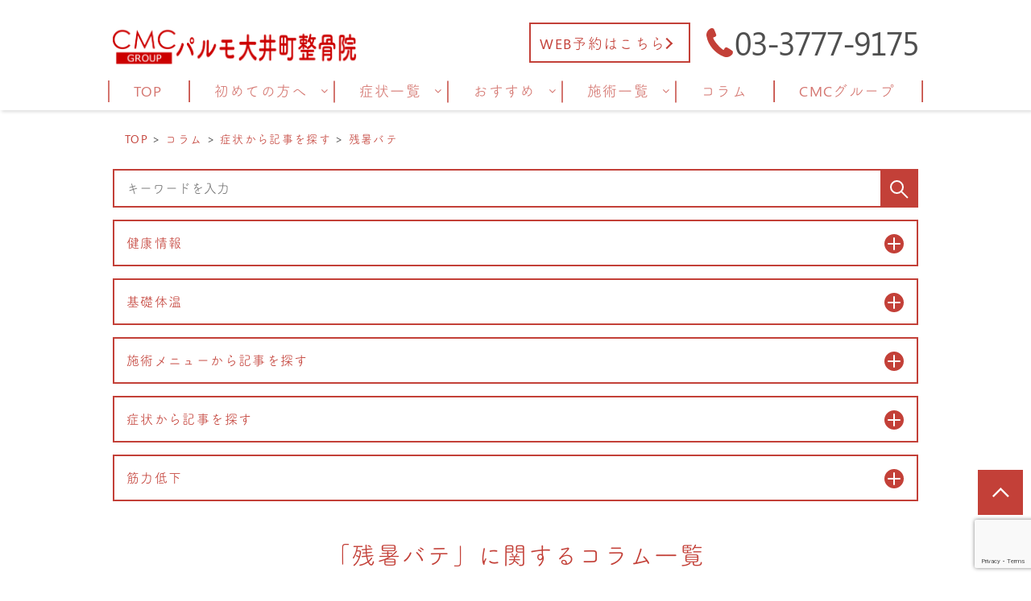

--- FILE ---
content_type: text/html; charset=UTF-8
request_url: https://www.palmo-os.com/column/symptom/%E6%AE%8B%E6%9A%91%E3%83%90%E3%83%86/
body_size: 19226
content:
<!doctype html>
<html dir="ltr" lang="ja"
	prefix="og: https://ogp.me/ns#" >
<head>
	<meta charset="UTF-8" />
	<meta http-equiv="x-ua-compatible" content="ie=edge">

			
		<meta name="description" content="">
		<script src="https://www.palmo-os.com/wp/wp-content/themes/qooso_medical2/js/lib/fitie.js"></script>
	<meta http-equiv="x-dns-prefetch-control" content="on">
	<meta name="viewport" content="width=device-width, initial-scale=1, viewport-fit=cover" />
	<link rel="canonical" href="https://www.palmo-os.com/column/symptom/%E6%AE%8B%E6%9A%91%E3%83%90%E3%83%86/">
	<link rel="manifest" href="site.webmanifest">
  <link rel="stylesheet" href="//use.fontawesome.com/releases/v5.3.1/css/all.css" integrity="sha384-mzrmE5qonljUremFsqc01SB46JvROS7bZs3IO2EmfFsd15uHvIt+Y8vEf7N7fWAU" crossorigin="anonymous">
	<link href="https://fonts.googleapis.com/css?family=Hind:700&display=swap" rel="stylesheet">
	<link href="https://fonts.googleapis.com/css?family=Noto+Sans+JP:400,700|Noto+Serif+JP:400,700&display=swap&subset=japanese" rel="stylesheet">
	<link rel="stylesheet" href="https://www.palmo-os.com/wp/wp-content/themes/qooso_medical2/css/main.min.css">
	<link rel="stylesheet" href="https://www.palmo-os.com/wp/wp-content/themes/qooso_medical2/css/lightbox.min.css">
<!-- 	<link rel="stylesheet" href="https://www.palmo-os.com/wp/wp-content/themes/qooso_medical2/css/swiper.min.css"> -->
	<link rel="stylesheet" href="https://cdnjs.cloudflare.com/ajax/libs/Swiper/4.1.6/css/swiper.min.css">
  <!--<link rel="apple-touch-icon" href="icon.png">-->
	<!-- <link rel="shortcut icon" href="/favicon.ico">-->

	<script
	src="//code.jquery.com/jquery-2.2.4.min.js"
	integrity="sha256-BbhdlvQf/xTY9gja0Dq3HiwQF8LaCRTXxZKRutelT44="
	crossorigin="anonymous"></script>
	<script defer>
	var ua = navigator.userAgent;
	if ((ua.indexOf('iPhone') > 0) || ua.indexOf('iPod') > 0 || (ua.indexOf('Android') > 0 && ua.indexOf('Mobile') > 0)) {
			$('head').prepend('<meta name="viewport" content="width=device-width, initial-scale=1" />');
	}else{
			$('head').prepend('<meta name="viewport" content="width=1280" />');
	}
	</script>
			<!--[if lt IE 9]>
		<script src="//oss.maxcdn.com/html5shiv/3.7.2/html5shiv.min.js"></script>
		<script src="//oss.maxcdn.com/respond/1.4.2/respond.min.js"></script>
	<![endif]-->

	
		<!-- All in One SEO 4.2.5.1 - aioseo.com -->
		<title>残暑バテ - パルモ大井町整骨院</title>
		<meta name="robots" content="max-snippet:-1, max-image-preview:large, max-video-preview:-1" />
		<meta name="google-site-verification" content="6ulZubHxsiRK8Gg4-7ESMsquCJFx3R_j1RJRYor9tXM" />
		<link rel="canonical" href="https://www.palmo-os.com/column/symptom/%E6%AE%8B%E6%9A%91%E3%83%90%E3%83%86" />
		<meta name="generator" content="All in One SEO (AIOSEO) 4.2.5.1 " />
		<meta name="google" content="nositelinkssearchbox" />
		<script type="application/ld+json" class="aioseo-schema">
			{"@context":"https:\/\/schema.org","@graph":[{"@type":"BreadcrumbList","@id":"https:\/\/www.palmo-os.com\/column\/symptom\/%E6%AE%8B%E6%9A%91%E3%83%90%E3%83%86\/#breadcrumblist","itemListElement":[{"@type":"ListItem","@id":"https:\/\/www.palmo-os.com\/#listItem","position":1,"item":{"@type":"WebPage","@id":"https:\/\/www.palmo-os.com\/","name":"\u30db\u30fc\u30e0","description":"\u54c1\u5ddd\u533a\u306b\u3042\u308b\u300c\u5927\u4e95\u753a\u300d\u99c5\u304b\u30893\u5206\uff01\u30d1\u30eb\u30e2\u5927\u4e95\u753a\u6574\u9aa8\u9662\u3067\u306f\u3001\u300c\u3053\u3053\u306b\u6765\u3066\u3088\u304b\u3063\u305f\u300d\u3068\u611f\u3058\u3066\u3044\u305f\u3060\u3051\u308b\u3088\u3046\u306b\u3001\u60a3\u8005\u3055\u3093\u306e\u8eab\u4f53\u306e\u4e0d\u8abf\u306b\u771f\u646f\u306b\u5411\u304d\u5408\u3044\u65bd\u8853\u3092\u884c\u3063\u3066\u3044\u307e\u3059\u3002\u80a9\u3084\u8170\u306e\u75db\u307f\u3001\u95a2\u7bc0\u306e\u75db\u307f\u3001\u30b9\u30dd\u30fc\u30c4\u4e2d\u306e\u30b1\u30ac\u306a\u3069\u305c\u3072\u304a\u6c17\u8efd\u306b\u3054\u76f8\u8ac7\u304f\u3060\u3055\u3044\u3002","url":"https:\/\/www.palmo-os.com\/"},"nextItem":"https:\/\/www.palmo-os.com\/.\/column\/#listItem"},{"@type":"ListItem","@id":"https:\/\/www.palmo-os.com\/.\/column\/#listItem","position":2,"item":{"@type":"WebPage","@id":"https:\/\/www.palmo-os.com\/.\/column\/","name":"\u30b3\u30e9\u30e0","url":"https:\/\/www.palmo-os.com\/.\/column\/"},"nextItem":"https:\/\/www.palmo-os.com\/.\/column\/symptom\/#listItem","previousItem":"https:\/\/www.palmo-os.com\/#listItem"},{"@type":"ListItem","@id":"https:\/\/www.palmo-os.com\/.\/column\/symptom\/#listItem","position":3,"item":{"@type":"WebPage","@id":"https:\/\/www.palmo-os.com\/.\/column\/symptom\/","name":"\u75c7\u72b6\u304b\u3089\u8a18\u4e8b\u3092\u63a2\u3059","url":"https:\/\/www.palmo-os.com\/.\/column\/symptom\/"},"nextItem":"https:\/\/www.palmo-os.com\/.\/column\/symptom\/%e6%ae%8b%e6%9a%91%e3%83%90%e3%83%86\/#listItem","previousItem":"https:\/\/www.palmo-os.com\/.\/column\/#listItem"},{"@type":"ListItem","@id":"https:\/\/www.palmo-os.com\/.\/column\/symptom\/%e6%ae%8b%e6%9a%91%e3%83%90%e3%83%86\/#listItem","position":4,"item":{"@type":"WebPage","@id":"https:\/\/www.palmo-os.com\/.\/column\/symptom\/%e6%ae%8b%e6%9a%91%e3%83%90%e3%83%86\/","name":"\u6b8b\u6691\u30d0\u30c6","url":"https:\/\/www.palmo-os.com\/.\/column\/symptom\/%e6%ae%8b%e6%9a%91%e3%83%90%e3%83%86\/"},"previousItem":"https:\/\/www.palmo-os.com\/.\/column\/symptom\/#listItem"}]},{"@type":"Organization","@id":"https:\/\/www.palmo-os.com\/#organization","name":"\u30d1\u30eb\u30e2\u5927\u4e95\u753a\u6574\u9aa8\u9662","url":"https:\/\/www.palmo-os.com\/","logo":{"@type":"ImageObject","url":"https:\/\/www.palmo-os.com\/wp\/wp-content\/uploads\/2020\/03\/1a175e2cbed161a550451a2d7aa2bc79.png","@id":"https:\/\/www.palmo-os.com\/#organizationLogo","width":2489,"height":481},"image":{"@id":"https:\/\/www.palmo-os.com\/#organizationLogo"},"contactPoint":{"@type":"ContactPoint","telephone":"+81337779175","contactType":"Customer Support"}},{"@type":"WebSite","@id":"https:\/\/www.palmo-os.com\/#website","url":"https:\/\/www.palmo-os.com\/","name":"\u30d1\u30eb\u30e2\u5927\u4e95\u753a\u6574\u9aa8\u9662","inLanguage":"ja","publisher":{"@id":"https:\/\/www.palmo-os.com\/#organization"}},{"@type":"CollectionPage","@id":"https:\/\/www.palmo-os.com\/column\/symptom\/%E6%AE%8B%E6%9A%91%E3%83%90%E3%83%86\/#collectionpage","url":"https:\/\/www.palmo-os.com\/column\/symptom\/%E6%AE%8B%E6%9A%91%E3%83%90%E3%83%86\/","name":"\u6b8b\u6691\u30d0\u30c6 - \u30d1\u30eb\u30e2\u5927\u4e95\u753a\u6574\u9aa8\u9662","inLanguage":"ja","isPartOf":{"@id":"https:\/\/www.palmo-os.com\/#website"},"breadcrumb":{"@id":"https:\/\/www.palmo-os.com\/column\/symptom\/%E6%AE%8B%E6%9A%91%E3%83%90%E3%83%86\/#breadcrumblist"}}]}
		</script>
		<!-- All in One SEO -->


<!-- Google Tag Manager for WordPress by gtm4wp.com -->
<script data-cfasync="false" data-pagespeed-no-defer type="text/javascript">//<![CDATA[
	var gtm4wp_datalayer_name = "dataLayer";
	var dataLayer = dataLayer || [];
//]]>
</script>
<!-- End Google Tag Manager for WordPress by gtm4wp.com -->		<!-- This site uses the Google Analytics by MonsterInsights plugin v8.14.1 - Using Analytics tracking - https://www.monsterinsights.com/ -->
		<!-- Note: MonsterInsights is not currently configured on this site. The site owner needs to authenticate with Google Analytics in the MonsterInsights settings panel. -->
					<!-- No UA code set -->
				<!-- / Google Analytics by MonsterInsights -->
		<link rel='stylesheet' id='wpmm-frontend-css'  href='https://www.palmo-os.com/wp/wp-content/plugins/ap-mega-menu/css/style.css?ver=5.3.20' type='text/css' media='all' />
<link rel='stylesheet' id='wpmm-animate-css-css'  href='https://www.palmo-os.com/wp/wp-content/plugins/ap-mega-menu/css/animate.css?ver=ap-mega-menu' type='text/css' media='all' />
<link rel='stylesheet' id='wpmm-frontwalker-stylesheet-css'  href='https://www.palmo-os.com/wp/wp-content/plugins/ap-mega-menu/css/frontend_walker.css?ver=ap-mega-menu' type='text/css' media='all' />
<link rel='stylesheet' id='wpmm-google-fonts-style-css'  href='//fonts.googleapis.com/css?family=Open+Sans%3A400%2C300%2C300italic%2C400italic%2C600%2C600italic%2C700&#038;ver=5.3.20' type='text/css' media='all' />
<link rel='stylesheet' id='wpmegamenu-fontawesome-css'  href='https://www.palmo-os.com/wp/wp-content/plugins/ap-mega-menu/css/wpmm-icons/font-awesome/font-awesome.min.css?ver=ap-mega-menu' type='text/css' media='all' />
<link rel='stylesheet' id='wpmegamenu-genericons-css'  href='https://www.palmo-os.com/wp/wp-content/plugins/ap-mega-menu/css/wpmm-icons/genericons.css?ver=ap-mega-menu' type='text/css' media='all' />
<link rel='stylesheet' id='dashicons-css'  href='https://www.palmo-os.com/wp/wp-includes/css/dashicons.min.css?ver=5.3.20' type='text/css' media='all' />
<link rel='stylesheet' id='contact-form-7-css'  href='https://www.palmo-os.com/wp/wp-content/plugins/contact-form-7/includes/css/styles.css?ver=5.1.6' type='text/css' media='all' />
<script type='text/javascript' src='https://www.palmo-os.com/wp/wp-includes/js/jquery/jquery.js?ver=1.12.4-wp'></script>
<script type='text/javascript' src='https://www.palmo-os.com/wp/wp-includes/js/jquery/jquery-migrate.min.js?ver=1.4.1'></script>
<script type='text/javascript'>
/* <![CDATA[ */
var wp_megamenu_params = {"wpmm_mobile_toggle_option":"toggle_accordion","wpmm_event_behavior":"follow_link","wpmm_ajaxurl":"https:\/\/www.palmo-os.com\/wp\/wp-admin\/admin-ajax.php","wpmm_ajax_nonce":"5799b87222","check_woocommerce_enabled":"false","wpmm_mlabel_animation_type":"slideInDown","wpmm_animation_delay":"","wpmm_animation_duration":"","wpmm_animation_iteration_count":"1","enable_mobile":"0"};
/* ]]> */
</script>
<script type='text/javascript' src='https://www.palmo-os.com/wp/wp-content/plugins/ap-mega-menu/js/frontend.js?ver=ap-mega-menu'></script>
<script type='text/javascript' src='https://www.palmo-os.com/wp/wp-content/plugins/duracelltomi-google-tag-manager/js/gtm4wp-form-move-tracker.js?ver=1.11.2'></script>
<style type='text/css'>                span.wpmm-mega-menu-label.wpmm_depth_first{
                animation-duration:  s;
                animation-delay:     s;
                animation-iteration-count: 1;
                -webkit-animation-duration:  s;
                -webkit-animation-delay:     s;
                -webkit-animation-iteration-count: 1;
                }
                                .wp-megamenu-main-wrapper .wpmm-mega-menu-icon{
                font-size: 13px;
                }
                </style>
<!-- Google Tag Manager for WordPress by gtm4wp.com -->
<script data-cfasync="false" data-pagespeed-no-defer type="text/javascript">//<![CDATA[
	var dataLayer_content = {"pagePostType":"post","pagePostType2":"category-post","pageCategory":["%e6%ae%8b%e6%9a%91%e3%83%90%e3%83%86"]};
	dataLayer.push( dataLayer_content );//]]>
</script>
<script data-cfasync="false">//<![CDATA[
(function(w,d,s,l,i){w[l]=w[l]||[];w[l].push({'gtm.start':
new Date().getTime(),event:'gtm.js'});var f=d.getElementsByTagName(s)[0],
j=d.createElement(s),dl=l!='dataLayer'?'&l='+l:'';j.async=true;j.src=
'//www.googletagmanager.com/gtm.'+'js?id='+i+dl;f.parentNode.insertBefore(j,f);
})(window,document,'script','dataLayer','GTM-PPLSWW9');//]]>
</script>
<!-- End Google Tag Manager -->
<!-- End Google Tag Manager for WordPress by gtm4wp.com --><meta name="thumbnail" content="https://www.palmo-os.com/wp/wp-content/uploads/2019/03/5f43b732d7ad941405e09dc4debc2844-scaled-e1590107991752.jpg" /><link rel="icon" href="https://www.palmo-os.com/wp/wp-content/uploads/2022/03/cropped-4495bed8051fcc9fd4ac4bababda36e3-32x32.png" sizes="32x32" />
<link rel="icon" href="https://www.palmo-os.com/wp/wp-content/uploads/2022/03/cropped-4495bed8051fcc9fd4ac4bababda36e3-192x192.png" sizes="192x192" />
<link rel="apple-touch-icon-precomposed" href="https://www.palmo-os.com/wp/wp-content/uploads/2022/03/cropped-4495bed8051fcc9fd4ac4bababda36e3-180x180.png" />
<meta name="msapplication-TileImage" content="https://www.palmo-os.com/wp/wp-content/uploads/2022/03/cropped-4495bed8051fcc9fd4ac4bababda36e3-270x270.png" />


	<style>
@font-face {
font-family: Tsukushi;
src: url(https://www.palmo-os.com/wp/wp-content/themes/qooso_medical2/fonts/Tsukushi.woff) format('woff'),
	url(https://www.palmo-os.com/wp/wp-content/themes/qooso_medical2/fonts/SegoeUI.otf) format('opentype');
}
@font-face {
font-family: Segoe UI;
src: url(https://www.palmo-os.com/wp/wp-content/themes/qooso_medical2/fonts/SegoeUI.eot);
src: url(https://www.palmo-os.com/wp/wp-content/themes/qooso_medical2/fonts/SegoeUI.eot?) format('embedded-opentype'),
	url(https://www.palmo-os.com/wp/wp-content/themes/qooso_medical2/fonts/SegoeUI.woff) format('woff');
/* font-weight: 400; */
/* font-style: normal; */
}
@font-face {
font-family: Segoe UI;
src: url(https://www.palmo-os.com/wp/wp-content/themes/qooso_medical2/fonts/SegoeUIBold.eot);
src: url(https://www.palmo-os.com/wp/wp-content/themes/qooso_medical2/fonts/SegoeUIBold.eot?) format('embedded-opentype'),
	url(https://www.palmo-os.com/wp/wp-content/themes/qooso_medical2/fonts/SegoeUIBold.woff) format('woff');
font-weight: 700;
font-style: bold;
}

body *, body .wf-sawarabimincho{
  font-family: "Segoe UI","Tsukushi","Noto Sans JP","ヒラギノ角ゴ Pro W3", "Hiragino Kaku Gothic Pro", Osaka, sans-serif!important;
	font-weight: 300!important;
}
		
		
.HeroBnr__Top .HeroArea__txt {
	background-color: rgba(195 , 64 ,56 , .8);
}

.SpMenu__body {
	background-color: rgba(195 , 64 ,56 , .9);
}

.BulletPanel__itemCont__img:before,.recommendList__itemCont__img:before, p[class^="HeroArea__ttl__head"], p[class^="HeroArea__ttl__body"] {
	background-color: rgba(195 , 64 ,56 , .5);
}


.SpecialConts__panel__listItems a:hover,.SpMenu__headRight > button > span,.Header__spHead__humber > button > span,.MenuList__btn.isactive:before,.footer__menuCont__desc a:hover,.ColumnPickup__cont__box h3,.Staff__txtCont__head,.ColumnArticle h2, .ColumnArticle h3, .ColumnArticle h4,.Column__box__head a, .VoicePanel__listCont:hover .VoicePanel__itemCont__head span, .ColumnNav__list__title, .Column>.UnHeading2,.pagination__items__anchor{
  color: #c34038!important;
}
.recommendList__itemCont__txt:hover span,.CirclePanel__listCont__head,.CirclePanel__listCont__icon h6,.CardPanel__listCont__headTxt,.Flow__txtCont__head,a:hover,.MenuPrice__listCont__price li,.Faq__listCont__box dt,.ContsArea h3,.ShopInfo__mapCont__btn a,.Sns__head,.MenuList__btn span,.MenuList__itemCont__head,.ShopInfo__txtCont__head,.SpecialConts__panel__btn,.MainLabel span,.SelectList__itemCont__list a,.SelectList__cont__Label--sub,.SelectList__cont__Label--tit ,#menu-global > li > a,.Breadcrumb__list:hover span{
    color: #c34038!important;
}
 .Header__nav__item a,.LeadArea__txt__head,.btn--base--blue,.News__listCont__headTitle {
    color: #c34038!important;
}

.HoverPrev g + path,.SpMenu__headRight path,.Header__spHead__humber rect,.Header__tellBtn path,.HoverPrev rect {
	fill:#c34038!important;
}

.MenuList__btn span.isactive::after, .MenuList__btn span.isactive:hover::after, .MenuList__btn.isactive.isactive::after, .MenuList__btn.isactive.isactive:hover::after,.footer__menuCont__desc a:hover span.arrright,.ColumnPickup__cont__box:hover,.ColumnArticle__box,.ColumnArticle h2, .ColumnArticle h3,.ColumnNav__search, .ColumnNav__list,.pagination__items__anchor,.recommendList__itemCont__txt:hover,.CardPanel__listCont,.BulletPanel__cont__txt,.News__listCont__head::after,.ShopInfo__mapCont__btn,.MenuList__btn span::after,.btn--base--blue,.arrright,.SpecialConts__panel__btn::after,.tabletime td, .tabletime th  {
    border-color: #c34038!important;
}

.ColumnArticle__title,.MenuList__itemCont__desc a:hover,.MenuList__btn span.isactive::after, .MenuList__btn span.isactive:hover::after, .MenuList__btn.isactive.isactive::after, .MenuList__btn.isactive.isactive:hover::after,.ColumnPickup .swiper-pagination-bullet-active,.swiper-button-prev:hover, .swiper-button-next:hover,.ColumnNav__search__btn, .ColumnNav__list__item,.ColumnNav__list::before,.Column__box__anchor, .Column__label__anchor, .pagination__current a,.ColumnArticle h4:before{
    background-color: #c34038!important;
}
.pagination__items a:hover,.HoverMenu__list,#menu-footer li a:hover::after,.MenuList__btn:hover span:after,.ShopInfo__mapCont__btn a:hover,.SelectList__itemCont__list a:hover,.News__listCont__head:hover::after,.News__btnCont__nextBtn a:hover,.LeadArea__txt__btn a:hover,.PhotoPanel__listCont__head,.CirclePanel__listCont__icon:after,.Flow__txtCont__head:before,.CardPanel__listCont__headNumber,.MenuPrice__listCont__text h3,.HeroArea .s-contsWrap .HeroArea__txt,.HeroArea.s-contsWrap .HeroArea__txt{
    background-color: #c34038!important;
}
.s-contsWrap--blue,.News__listCont__headCate,.SpecialConts__panel__head span,.SpecialConts__panel__head span::after, .SpecialConts__panel__head span::before,.SpecialConts__panel__btn:hover::after {
    background-color: #c34038!important;
}

.HeroArea .s-contsWrap .HeroArea__txt {
    -webkit-box-shadow: 10px 0 0 #c34038, -10px 0 #c34038!important;
    box-shadow: 10px 0 0 #c34038, -10px 0 #c34038!important;
}

.News__listCont__headDate,.Header__tellBtn a {
    color: #4f4f4f!important;
}

.SpecialConts__panel__listItems,.News__listCont__box,.ShopInfo__nav__listItems {
    border-color: #FEEDA5!important;
}

.SpecialConts__panel__listItems a:hover,.s-contsWrap--whiteblue,.tabletime thead,.SelectList__cont__item,.ShopInfo__nav__listItems a:hover {
    background-color: #FEEDA5!important;
}

.ColumnPickup__cont__box div,.ShopInfo__txtCont__desc--txt {
    color: #4f4f4f!important;
}

#menu-footer,.MenuList__btn,.SelectList__cont__item,.MenuList__itemCont__head,.MenuList__itemCont__desc,{
    border-color: #c34038!important;
}

.MenuList__itemCont__head,.MenuList__itemCont__desc{
    border-color: #c34038!important;
}


.Header__spHead__rightBtn::after,.swiper-button-prev,.swiper-button-next,.BulletList__itemCont__txt::after,#menu-footer li a::after, #menu-sp-global li a::after, .SpMenu__txtCont li a::after,#menu-global li::after{
    background-color: #c34038!important;
}

.ColumnArticle__cont,.MenuPrice__listCont__text p,.Faq__listCont__box dd,.ContsArea p,.recommendList2 .recommendList__cont__desc,.BulletPanel__cont__txt h2,.BulletPanel__cont__txt p,.footer__cont__copy small,.footer__menuCont__desc a,.footer__menuCont__box,#menu-footer li a, .footer__nav__anchor a,.tabletime td, .tabletime th {
    color: #4f4f4f;
}

.footer__menuCont__desc a span {
    border-color: #4f4f4f!important;
}

.Header__nav__item::after,.CardPanel__listCont__desc p,.Flow__txtCont__desc,.CirclePanel__listCont__desc,.PhotoPanel__listCont__desc p,.LeadArea__txt__desc,.News__listCont__desc p {
    color: #4f4f4f!important;
}

.SelectList__itemCont__list a:hover .arrright,.SpMenu__btnCont li  {
    border-color: #fff!important;
}

.ColumnArticle__title,#menu-sp-global .sub-menu a,#menu-global .sub-menu > li > a:hover,.News__listCont__headCate,.Header__head__right li:first-child a:hover span,.Header__spHead__rightBtn span,.News .MainLabel,.News .MainLabel span,.MenuList__itemCont__desc a:hover,.pagination__current a,.Sns__txtCont__btnCont a:hover,.ColumnNav__list__anchor:hover,.Column__box__sub a:hover{
    color: #fff!important;
}
.Column__label.column_label a:hover,.Header__reservedBtn a:hover,.BulletPanel__itemCont__txt span,.ShopInfo__mapCont__btn a:hover,.SelectList__itemCont__list a:hover,.News__btnCont__nextBtn a:hover,.LeadArea__txt__btn a:hover {
    color: #fff!important;
}

#menu-sp-global > li > a:after {
    background-color: #fff!important;
}

.MenuList__itemCont__desc a:hover, {
    background-color: #c34038!important;
}

.BulletPanel__cont__txt strong,.Header__reservedBtn a {
    color: #c34038!important;
}

.Header__reservedBtn a,.Sns__txtCont__txtDesc span {
    border-color: #c34038!important;
}

.Sns__txtCont__head,.HoverMenu__item--accent a:after,.SpMenu__btnCont li:first-child {
    background-color: #c34038!important;
}

.Sns__txtCont__head:after {
    border-color: #c34038 transparent transparent!important;
}

.Breadcrumb__list span,#menu-global > li:hover > a {
    color: #c34038!important;
}

.Breadcrumb__list a:after,.ContsArea h2,.BulletList__itemCont__txt,.MainLabel,.MenuList__itemCont__desc a{
    color: #4f4f4f!important;
}


.dhx_scale_hour,.dhx_cal_data > div,.dhx_cal_header > div,#dhx_cal_date,.slm_label,.slm_li_4 {
color: #c34038!important;
}
.slm_chk input[type=checkbox]:checked + label {
background: #c34038!important;
}

.Contact__form__table input,.Contact__form__table textarea,.mw_wp_form_confirm .Contact__form__row + tr > td,.Contact__form__table,.ContsArea h2:before,.ContsArea h2:after,.MainLabel__block::after,.SelectList__cont__Label::after,.MainLabel__block::before,.SelectList__cont__Label::before,.LeadArea__txt__head::after,.LeadArea__txt__head::before,.btn--base--blue::after,#scheduler_here,#sl_data_detail .sl_checkbox input,#sl_data_detail,.Contact__form__freeArea,.Contact__form__textArea {
    border-color: #c34038!important;
}
.Header__reservedBtn a.btn--base--blue::after {
    border-color: #c34038!important;
}
.dhx_cal_tab.active,.dhx_cal_today_button,.Contact__form__submit,.wpcf7-submit {
    background-color: #c34038!important;
}
#menu-global .sub-menu {
	background-color: #c34038!important;
	background-color: #c34038b8!important;
}
.dhx_cal_next_button {
border-left: 15px solid #c34038!important;
}


.Sns__txtCont__txtDesc span::after,.dhx_cal_today_button,#sl_button_close,#sl_button_insert,#slm_today,#slm_exec_regist,#slm_mainpage_regist,#slm_regist_button {
background-color: #c34038!important;
}

#menu-global .sub-menu li a:after,.PhotoPanel__listCont__desc,.Flow__itemCont,.ui-state-default,.dhx_time_block.dhx_time_block_reset.dhx_marked_timespan.dhx_sl_holiday,#sl_mail,#sl_tel,#sl_start_time,#sl_name,#sl_item_cds label,.ui-state-default {
background: #FEEDA5!important;
}

#sl_data_detail,#sl_price,#sl_end_time,#sl_mail,#sl_tel,#sl_start_time,#sl_name {
color: #c34038!important;
}

.dhx_cal_data > div {
border-top: 1px solid #c34038!important;
border-left: 1px solid #c34038!important;
border-bottom: 1px solid #c34038!important;
border-right: none!important;
}

#sl_item_cds + ul + ul > li:nth-child(2) {
border-color: 1px solid #c34038!important;
}

.dhx_cal_tab,.dhx_cal_event, .dhx_cal_event.sl_staff_1, .dhx_cal_event.sl_staff_2, .dhx_cal_event.sl_staff_3, .dhx_cal_event.sl_staff_4 {
background-color: #c34038!important;
}

.dhx_cal_prev_button {
border-right: 15px solid #c34038!important;
}

@media only screen and (max-width:1023px){
	.SelectList__cont__item {
    	background: none!important;
	}
	.SelectList__itemCont__list a{
	    background-color: #FEEDA5!important;
	}
	.MenuList__btn{
		border-color: #c34038!important;
	}
	.Header__spHead__tellBtn path{
		fill:#c34038!important;
	}
	.Header__spHead__tellBtn > a > span{
		color: #c34038!important;
	}
}
@media only screen and (min-width:1023px){
	.MenuList__itemCont{
    background-color: #FEEDA5!important;
	}
	.Header__spHead__tellBtn path{
		fill:#c34038!important;
	}
	.Header__spHead__tellBtn > a > span{
		color: #c34038!important;
	}
}
.Author.s-contsWrap {
    background-color: #c34038!important;
}
.PriceArea, .wp--colorBoS, .PriceArea a, .PriceArea a:hover dl {
    border-color: #c34038!important;
}
.PriceArea a, .PriceArea a:hover dl {
    background-color: #c34038!important;
}
		
  .FooterContLink h2 {
    color: #c34038;
  }
  .FooterContLink li::before {
    border-right: 1px solid #c34038;
    border-bottom: 1px solid #c34038;
  }
  .FooterContLink h3 {
    color: #4f4f4f;
  }
		
</style>

<!--
	<link href="//fonts.googleapis.com/css?family=Noto+Sans" rel="stylesheet">
    <link href="//fonts.googleapis.com/css?family=Sawarabi+Mincho" rel="stylesheet">
-->

<script async>
	window.WebFontConfig = {
	  google: { families: ['Noto+Sans','Sawarabi+Mincho'] },
	  active: function() {
	    sessionStorage.fonts = true;
	  }
	};

	(function() {
	  var wf = document.createElement('script');
	  wf.src = 'https://ajax.googleapis.com/ajax/libs/webfont/1.6.26/webfont.js';
	  wf.type = 'text/javascript';
	  wf.async = 'true';
	  var s = document.getElementsByTagName('script')[0];
	  s.parentNode.insertBefore(wf, s);
	})();
</script>

<style>#menu-global li > a:hover {
    text-decoration: none!important;
    border:none!important;
}

#menu-global li:hover {
    text-decoration: none!important;
    border:none!important;
}
.wp-megamenu-main-wrapper.wpmm-ctheme-wrapper.wpmega-default-theme.wpmm-orientation-horizontal ul.wpmm-mega-wrapper li .wpmm-sub-menu-wrap, .wp-megamenu-main-wrapper.wpmm-ctheme-wrapper.wpmega-default-theme.wpmm-orientation-vertical ul.wpmm-mega-wrapper li .wpmm-sub-menu-wrap,.wp-megamenu-main-wrapper.wpmm-ctheme-wrapper.wpmega-default-theme.wpmm-orientation-horizontal ul.wpmm-mega-wrapper > li > a::before,.Header .wp-megamenu-main-wrapper.wpmm-ctheme-wrapper.wpmega-default-theme.wpmm-orientation-horizontal ul.wpmm-mega-wrapper > li > a::after, .Header .wp-megamenu-main-wrapper.wpmm-orientation-horizontal.wpmm-askins-wrapper ul.wpmm-mega-wrapper > li.menu-item-has-children > a:after, .wp-megamenu-main-wrapper.wpmm-ctheme-wrapper.wpmega-default-theme ul.wpmm-mega-wrapper li.wpmega-menu-flyout ul, .swiper-pagination-bullet-active{
	background: #c34038!important;
	background: #c34038b8!important;
}
#wpmega-menu-global, .swiper-pagination-bullet{
	border-color: #c34038!important;
	border-color: #c34038b8!important;
}
.wp-megamenu-main-wrapper.wpmm-ctheme-wrapper.wpmega-default-theme.wpmm-orientation-horizontal ul.wpmm-mega-wrapper > li > a, .wp-megamenu-main-wrapper.wpmm-ctheme-wrapper.wpmega-default-theme.wpmm-orientation-vertical ul.wpmm-mega-wrapper > li > a{
	color: #c34038!important;
	color: #c34038b8!important;
}
<script src="https://cdnjs.cloudflare.com/ajax/libs/object-fit-images/3.2.3/ofi.js"></script>
<script>objectFitImages('.obj__fit');</script>
@media all and (-ms-high-contrast: none) {
/* IE10 以降にのみ適用される */
	body .obj__fit{
		font-family: 'object-fit: cover;'!important;
	}
}
</style>
<style>.Price.s-contsWrap {
display: none;
}</style>
<script type="application/ld+json">
{
  "@context": "http://schema.org",
  "@type": "LocalBusiness",
  "name": "パルモ大井町整骨院",
  "image": "https://www.palmo-os.com/wp/wp-content/uploads/2020/03/e5f139826a4322b89bca26d387e572ac.png",
  "telephone": "03-3777-9175",
  "address": {
    "@type": "PostalAddress",
    "addressCountry": "JP",
    "postalCode": "140-0014",
    "addressRegion": "東京都",
    "addressLocality": "品川区",
    "streetAddress": "大井4-2-3"
  },
  "openingHoursSpecification": {
    "@type": "OpeningHoursSpecification",
    "opens": "9:00",
    "closes": "20:00"
  }
}
</script>
</head>

<body class="wp--colorBack__brand wp--colorTxt__base">
<div id="fb-root"></div>
<script async defer crossorigin="anonymous" src="https://connect.facebook.net/ja_JP/sdk.js#xfbml=1&version=v3.2&appId=604049116609624&autoLogAppEvents=1"></script>

<!-- ▼header▼ -->
<div id="TOP"></div>
<!-- ▼ヘッダー▼ -->
  <header class="Header wp--colorBor__accent">
    <div class="s-contsWrap">
  	  <div class="Header__head">
  		  <div class="Header__head__left">
                      <a href="https://www.palmo-os.com/">
              <img class="Header__logo" src="https://www.palmo-os.com/wp/wp-content/uploads/2020/03/e5f139826a4322b89bca26d387e572ac.png" alt="パルモ大井町整骨院">
            </a>
                  </div>
        <ul class="Header__head__right">
          <li></li>          <li class="Header__reservedBtn roundBtn btn--accent">
            <a href="https://www.ekiten.jp/shop_251813/reserve/" class="wp--colorTxt__white btn--base btn--base--red btn--base--blue gtm-event-header-cv-pc">
              <img alt="カレンダーのアイコン" class="Header__reservedBtn__icon svg" src="https://www.palmo-os.com/wp/wp-content/themes/qooso_medical2/img/common/calender.svg">
              <span>WEB予約はこちら</span>
            </a>
          </li>
          <li class="Header__tellBtn roundBtn">
                          <a href="tel:03-3777-9175">
                <img alt="電話のアイコン" class="Header__tellBtn__icon svg" src="https://www.palmo-os.com/wp/wp-content/themes/qooso_medical2/img/common/phone.svg">
                <span>03-3777-9175</span>
              </a>
                      </li>
        </ul>
      </div>

      <link rel='stylesheet' id='edn-google-fonts0' href='//fonts.googleapis.com/css?family=Hind' type='text/css' media='all' />
        <link rel='stylesheet' id='edn-google-fonts1' href='//fonts.googleapis.com/css?family=Open+Sans' type='text/css' media='all' />
        <link rel='stylesheet' id='edn-google-fonts-style-css' href='//fonts.googleapis.com/css?family=Hind' type='text/css' media='all' /> 
<link rel='stylesheet' id='edn-google-fonts-style2-css' href='//fonts.googleapis.com/css?family=Open+Sans' type='text/css' media='all' /> 
<link rel='stylesheet' id='edn-google-fonts-style3-css' href='//fonts.googleapis.com/css?family=Open+Sans' type='text/css' media='all' /> 
<link rel='stylesheet' id='edn-google-fonts-style4-css' href='//fonts.googleapis.com/css?family=Open+Sans' type='text/css' media='all' /> 
<link rel='stylesheet' id='edn-google-fonts-style5-css' href='//fonts.googleapis.com/css?family=Hind' type='text/css' media='all' /> 
<style>
.wp-megamenu-main-wrapper.wpmm-ctheme-wrapper.wpmega-default-theme.wpmm-orientation-horizontal,
.wp-megamenu-main-wrapper.wpmm-ctheme-wrapper.wpmega-default-theme.wpmm-orientation-vertical{
background: rgba(255,255,255,0);

}
/* a tag small line on before tag */
.wpmm-ctheme-wrapper.wpmega-default-theme .wpmm-sub-menu-wrap ul li h4.wpmm-mega-block-title::before, 
.wpmm-ctheme-wrapper.wpmega-default-theme .wpmm-sub-menu-wrap ul li.wp-mega-menu-header > a.wp-mega-menu-link::before {
    background:  rgba(255,255,255,0);
    bottom: 0;
    content: "";
    height: 1px;
    position: absolute;
    width: 30px;
}


.wp-megamenu-main-wrapper.wpmm-ctheme-wrapper.wpmega-default-theme.wpmm-orientation-horizontal,
.wp-megamenu-main-wrapper.wpmm-ctheme-wrapper.wpmega-default-theme.wpmm-orientation-vertical{
border-radius: 0px 0px 0px 0px;
border: 1px solid #ffffff;
margin-top: 15px;
margin-bottom: 10px;

}
.wp-megamenu-main-wrapper.wpmm-ctheme-wrapper.wpmega-default-theme.wpmm-orientation-horizontal ul.wpmm-mega-wrapper{
text-align: left;   
}

.wp-megamenu-main-wrapper.wpmm-ctheme-wrapper.wpmega-default-theme.wpmm-orientation-horizontal{
    width: 100%;
}
.wp-megamenu-main-wrapper.wpmm-ctheme-wrapper.wpmega-default-theme.wpmm-orientation-horizontal ul.wpmm-mega-wrapper > li > a, 
.wp-megamenu-main-wrapper.wpmm-ctheme-wrapper.wpmega-default-theme.wpmm-orientation-vertical ul.wpmm-mega-wrapper > li > a{
color: #0078f0;
}


.wp-megamenu-main-wrapper.wpmm-ctheme-wrapper.wpmega-default-theme.wpmm-orientation-horizontal ul.wpmm-mega-wrapper > li > a,
.wp-megamenu-main-wrapper.wpmm-ctheme-wrapper.wpmega-default-theme.wpmm-orientation-vertical ul.wpmm-mega-wrapper > li > a{
font-size: 18px; font-family: Hind;font-weight: bold;line-height: 1.5;text-transform: initial !important;text-decoration: none;}


    .wpmm_megamenu .wp-megamenu-main-wrapper.wpmm-ctheme-wrapper.wpmega-default-theme.wpmm-orientation-horizontal ul.wpmm-mega-wrapper > li:hover,
    .wpmm_megamenu .wp-megamenu-main-wrapper.wpmm-ctheme-wrapper.wpmega-default-theme.wpmm-orientation-vertical ul.wpmm-mega-wrapper > li:hover{
    background: #ffffff;
}

.wp-megamenu-main-wrapper.wpmm-ctheme-wrapper.wpmega-default-theme ul.wpmm-mega-wrapper > li:hover > a{
    font-weight: normal;
    text-decoration: none;
}

/*menu divider enable*/
.wp-megamenu-main-wrapper.wpmm-ctheme-wrapper.wpmega-default-theme.wpmm-orientation-horizontal ul.wpmm-mega-wrapper > li > a::before{
  background: #0078f0;
    opacity: 2;
      content: "";
    height: 100%;
    position: absolute;
    right: 0;
    top: 0;
    width: 1px; 
 }


.wp-megamenu-main-wrapper.wpmm-ctheme-wrapper.wpmega-default-theme .wpmm-mega-wrapper > li.current-menu-item > a{
    color: #0078f0 !important;
}

/*Mega menu */

.wp-megamenu-main-wrapper.wpmm-ctheme-wrapper.wpmega-default-theme.wpmm-orientation-horizontal ul.wpmm-mega-wrapper li .wpmm-sub-menu-wrap,
.wp-megamenu-main-wrapper.wpmm-ctheme-wrapper.wpmega-default-theme.wpmm-orientation-vertical ul.wpmm-mega-wrapper li .wpmm-sub-menu-wrap{
background: rgba(0,120,240,0.72);
}


.wp-megamenu-main-wrapper.wpmm-ctheme-wrapper.wpmega-default-theme.wpmm-orientation-horizontal ul.wpmm-mega-wrapper li .wpmm-sub-menu-wrap,
.wp-megamenu-main-wrapper.wpmm-ctheme-wrapper.wpmega-default-theme.wpmm-orientation-vertical ul.wpmm-mega-wrapper li .wpmm-sub-menu-wrap{
 width: 100%;
 padding-top:15px;
 padding-bottom:5px;
 padding-left:8px;
 padding-right: 8px;
 border: 1px solid ;
 border-radius: 0px;
 box-shadow: 0 3px 3px rgba(0, 0, 0, 0.2);
}

/*Widget section*/
.wp-megamenu-main-wrapper.wpmm-ctheme-wrapper.wpmega-default-theme .wpmm-sub-menu-wrap ul li h4.wpmm-mega-block-title, 
.wp-megamenu-main-wrapper.wpmm-ctheme-wrapper.wpmega-default-theme .wpmm-sub-menu-wrap ul li.wp-mega-menu-header > a.wp-mega-menu-link span.wpmm-mega-menu-href-title{
color: #ffffff;
font-size: 16px;
font-weight: bold;
text-transform: initial;
font-family: Open Sans;
text-decoration: none;
margin-bottom:10px;
margin-top:0px; 
}

.wp-megamenu-main-wrapper.wpmm-ctheme-wrapper.wpmega-default-theme .wpmm-sub-menu-wrap ul li h4.wpmm-mega-block-title:hover, 
.wp-megamenu-main-wrapper.wpmm-ctheme-wrapper.wpmega-default-theme .wpmm-sub-menu-wrap ul li.wp-mega-menu-header > a.wp-mega-menu-link span.wpmm-mega-menu-href-title:hover{
color: #ffffff;
font-weight: bold;
text-decoration: none;
cursor: pointer;

}

.wpmm_megamenu .wp-megamenu-main-wrapper.wpmm-ctheme-wrapper.wpmega-default-theme .wpmm-sub-menu-wrap ul li {
   color: #ffffff;
   /*font-size: ;*/
   font-family: Open Sans;
}
.wpmm_megamenu .wp-megamenu-main-wrapper.wpmm-ctheme-wrapper.wpmega-default-theme ul.wpmm-mega-wrapper
 li .wpmm-sub-menu-wrap ul.wp-mega-sub-menu > li > a{
    color: #ffffff;
   font-family: Open Sans;
}
 .wpmm_megamenu .wpmm_megamenu .wp-megamenu-main-wrapper.wpmm-ctheme-wrapper.wpmega-default-theme .wpmm-sub-menu-wrap ul li{
    font-size: ;
}

       .wpmm_megamenu .wp-megamenu-main-wrapper.wpmm-ctheme-wrapper.wpmega-default-theme ul.wpmm-mega-wrapper li ul.wp-mega-sub-menu li div.woocommerce ul.products li a h3{
    color: #ffffff;
  }
  /*.wpmm_megamenu .wpmm_megamenu .wp-megamenu-main-wrapper.wpmm-ctheme-wrapper.wpmega-default-theme .woocommerce ul.cart_list li a, .wpmm_megamenu .woocommerce ul.product_list_widget li a*/
  .wpmm_megamenu .wp-megamenu-main-wrapper.wpmm-ctheme-wrapper.wpmega-default-theme ul.wpmm-mega-wrapper li ul.wp-mega-sub-menu li div.woocommerce ul.products li a span.price ins,
   .wpmm_megamenu .wp-megamenu-main-wrapper.wpmm-ctheme-wrapper.wpmega-default-theme ul.wpmm-mega-wrapper li ul.wp-mega-sub-menu li div.woocommerce ul.products li a span.price .woocommerce-Price-amount{
color: #ffffff;
  }


.wpmm-ctheme-wrapper.wpmega-default-theme .wp-mega-sub-menu li .wpmm-sub-menu-wrapper.wpmm_menu_1 li::before, 
.wpmm-ctheme-wrapper.wpmega-default-theme .wp-mega-sub-menu .widget_pages li::before, 
.wpmm-ctheme-wrapper.wpmega-default-theme .wp-mega-sub-menu .widget_categories li::before,
 .wpmm-ctheme-wrapper.wpmega-default-theme .wp-mega-sub-menu .widget_archive li::before, 
 .wpmm-ctheme-wrapper.wpmega-default-theme .wp-mega-sub-menu .widget_meta li::before, 
 .wpmm-ctheme-wrapper.wpmega-default-theme .wp-mega-sub-menu .widget_recent_comments li::before, 
 .wpmm-ctheme-wrapper.wpmega-default-theme .wp-mega-sub-menu .widget_recent_entries li::before,
 .wpmm-ctheme-wrapper.wpmega-default-theme .wp-mega-sub-menu .widget_product_categories ul.product-categories li a::before, 
 .wpmm-ctheme-wrapper.wpmega-default-theme .wp-mega-sub-menu .widget_categories li::before, 
.wpmm-ctheme-wrapper.wpmega-default-theme .wp-mega-sub-menu .widget_archive li::before{
    color: #ffffff;
}
    .wpmm_megamenu .wp-megamenu-main-wrapper.wpmm-ctheme-wrapper.wpmega-default-theme ul ul li a:hover,
 .wpmm_megamenu .wp-megamenu-main-wrapper.wpmm-ctheme-wrapper.wpmega-default-theme ul ul li a,
  .wpmm_megamenu .wp-megamenu-main-wrapper.wpmm-ctheme-wrapper.wpmega-default-theme ul ul li a:focus{
color: #ffffff;
  }
  .wpmm_megamenu .wp-megamenu-main-wrapper.wpmm-ctheme-wrapper.wpmega-default-theme ul.wp-mega-sub-menu li.wpmm-custom-post-settings.wpmega-image-left .wpmm-custom-postimage span.wpmm-mega-menu-href-title, 
  .wpmm_megamenu .wp-megamenu-main-wrapper.wpmm-ctheme-wrapper.wpmega-default-theme ul.wp-mega-sub-menu li.wpmm-custom-post-settings.wpmega-image-top .wpmm-custom-postimage span.wpmm-mega-menu-href-title{
color: #ffffff;
  }

  

/*
* Top Section Stylesheet
*/
.wpmm_megamenu .wp-megamenu-main-wrapper.wpmm-ctheme-wrapper.wpmega-default-theme ul.wpmm-mega-wrapper li .wpmm-sub-menu-wrap span.wpmm_megamenu_topcontent{
    font-size :13px;
    color:#ffffff;
    font-family: Open Sans;
    font-weight: normal;
    text-transform: initial;
    margin-left: 0px;
    margin-right: 0px;
}

.wpmm_megamenu .wp-megamenu-main-wrapper.wpmm-ctheme-wrapper.wpmega-default-theme ul.wpmm-mega-wrapper li .wpmm-sub-menu-wrap .top_clearfix{
    margin-bottom: 10px;
    
}

.wpmm_megamenu .wp-megamenu-main-wrapper.wpmm-ctheme-wrapper.wpmega-default-theme ul.wpmm-mega-wrapper li .wpmm-sub-menu-wrap .wpmm-topimage{
    margin-left: 0px;
    margin-right: 0px;
    margin-top: 0px;
}

.wpmm_megamenu .wp-megamenu-main-wrapper.wpmm-ctheme-wrapper.wpmega-default-theme ul.wpmm-mega-wrapper li .wpmm-sub-menu-wrap .wpmm-ctop{
    margin-left: 0px;
    margin-right: 0px;
    margin-top: 0px;
}

/*
* Bottom Section stylhesheet
*/
.wpmm_megamenu .wp-megamenu-main-wrapper.wpmm-ctheme-wrapper.wpmega-default-theme ul.wpmm-mega-wrapper li .wpmm-sub-menu-wrap span.wpmm_megamenu_bottomcontent{
    font-size :13px;
    color:#ffffff;
    font-family: Open Sans;
    font-weight: normal;
    text-transform: initial;
    margin-left: 0px;
    margin-right: 0px;
}

.wpmm_megamenu .wp-megamenu-main-wrapper.wpmm-ctheme-wrapper.wpmega-default-theme ul.wpmm-mega-wrapper li .wpmm-sub-menu-wrap .bottom_clearfix{
    margin-top: 10px;
}


.wpmm_megamenu .wp-megamenu-main-wrapper.wpmm-ctheme-wrapper.wpmega-default-theme ul.wpmm-mega-wrapper li .wpmm-sub-menu-wrap .wpmm-bottomimage{
    margin-left: 0px;
    margin-right: 0px;
    margin-bottom: 0px;
}

.wpmm_megamenu .wp-megamenu-main-wrapper.wpmm-ctheme-wrapper.wpmega-default-theme ul.wpmm-mega-wrapper li .wpmm-sub-menu-wrap .wpmm-cbottom{
       margin-left: 0px;
       margin-right: 0px;
       margin-bottom: 0px;
}


/*flyout*/
.wp-megamenu-main-wrapper.wpmm-ctheme-wrapper.wpmega-default-theme ul.wpmm-mega-wrapper li.wpmega-menu-flyout ul{
    background: rgba(0,120,240,0.72);
}
.wp-megamenu-main-wrapper.wpmm-ctheme-wrapper.wpmega-default-theme ul.wpmm-mega-wrapper li.wpmega-menu-flyout ul{
    width: 210px;
}
.wp-megamenu-main-wrapper.wpmm-ctheme-wrapper.wpmega-default-theme ul.wpmm-mega-wrapper li.wpmega-menu-flyout ul.wp-mega-sub-menu li:hover > a {
    background: rgba(0,120,240,0.72);
}
.wp-megamenu-main-wrapper.wpmm-ctheme-wrapper.wpmega-default-theme ul.wpmm-mega-wrapper li.wpmega-menu-flyout.wpmega-flyout-horizontal-left ul.wp-mega-sub-menu li{
    margin: 0px 5px;
}

.wp-megamenu-main-wrapper.wpmm-ctheme-wrapper.wpmega-default-theme ul.wpmm-mega-wrapper li.wpmega-menu-flyout.wpmega-flyout-horizontal-left ul.wp-mega-sub-menu li a.wp-mega-menu-link {
    padding:10px;
}

.wp-megamenu-main-wrapper.wpmm-ctheme-wrapper.wpmega-default-theme ul.wpmm-mega-wrapper li.wpmega-menu-flyout ul.wp-mega-sub-menu li a {
    color: #ffffff;
    font-size: 18px;
    font-weight: normal;
    text-transform: initial;
    font-family: Hind;
    text-decoration: none;
}

.wp-megamenu-main-wrapper.wpmm-ctheme-wrapper.wpmega-default-theme ul.wpmm-mega-wrapper li.wpmega-menu-flyout ul.wp-mega-sub-menu li:hover a {
    color: #ffffff;
    font-weight: normal;
    text-decoration: none;
}

/* search bar */
 .wp-megamenu-main-wrapper.wpmm-ctheme-wrapper.wpmega-default-theme ul.wpmm-mega-wrapper li.wpmm-menu-align-right.wpmm-search-type .wpmm-sub-menu-wrap
 .megamenu-type-search input.search-submit[type="submit"]{
 font-size: 10px;
 color: #fffff;
 background: #0077ef;
 }

  .wp-megamenu-main-wrapper.wpmm-ctheme-wrapper.wpmega-default-theme ul.wpmm-mega-wrapper 
  li.wpmm-menu-align-right.wpmm-search-type .wpmm-sub-menu-wrap .megamenu-type-search input.search-field[type="search"]{
width: 182px;
color: #ccc;
 }


 .wp-megamenu-main-wrapper.wpmm-ctheme-wrapper.wpmega-default-theme .wpmm-search-type  > .wpmm-mega-menu-icon > i.fa-search,
 .wp-megamenu-main-wrapper.wpmm-ctheme-wrapper.wpmega-default-theme .wpmm-search-type  > .wpmm-mega-menu-icon > i.genericon-search,
 .wp-megamenu-main-wrapper.wpmm-ctheme-wrapper.wpmega-default-theme .wpmm-search-type  > .wpmm-mega-menu-icon > i.dashicons-search{
  color:  #ffffff;

}
 .wp-megamenu-main-wrapper.wpmm-ctheme-wrapper.wpmega-default-theme .wpmm-mega-wrapper .wpmega-searchinline input.search-field{
  width: 182px;
}

/* menu label custom css */
.wp-megamenu-main-wrapper.wpmm-ctheme-wrapper.wpmega-default-theme .wpmm-mega-menu-label::before {
      border-color: #f1ee1a transparent transparent;
  }

.wp-megamenu-main-wrapper.wpmm-ctheme-wrapper.wpmega-default-theme .wpmm-sub-menu-wrap ul.wp-mega-sub-menu li.wp-mega-menu-header a span.wpmm-mega-menu-label{
     font-size:16px;
        color:#ffffff;
  }

.wp-megamenu-main-wrapper.wpmm-ctheme-wrapper.wpmega-default-theme .wpmm-mega-menu-label {
      background: #f1ee1a;
      color:#ffffff;
        font-size:16px;
      font-weight: normal;
       text-transform: uppercase;
          font-family: Hind    }


/*Mobile settings*/
</style>



<div id="wpmm-wrap-global" class="wp-megamenu-main-wrapper wpmm-ctheme-wrapper wpmega-default-theme wpmega-disable-mobile-menu wpmm-toggle-accordion wpmm-onhover wpmm-orientation-horizontal  wpmm-fade"><div class="wpmegamenu-toggle wpmega-disable-menutoggle" data-responsive-breakpoint="910px"><div class='wp-mega-toggle-block'><div class='wpmega-closeblock'><i class='dashicons dashicons-menu'></i></div><div class='wpmega-openblock'><i class='dashicons dashicons-no'></i></div><div class='menutoggle'>Menu</div></div></div><ul id="wpmega-menu-global" class="wpmm-mega-wrapper" data-advanced-click="wpmm-click-submenu" data-trigger-effect="wpmm-onhover"><li class='menu-item menu-item-type-post_type menu-item-object-page menu-item-home wpmega-menu-flyout wpmega-show-arrow wpmm-menu-align-left wpmega-hide-menu-icon wpmega-flyout-horizontal-right menu-item-527 menu-item-depth-0 no-dropdown' id='wp_nav_menu-item-527'><a class="wp-mega-menu-link" href="https://www.palmo-os.com/"><span class="wpmm-mega-menu-href-title">TOP</span></a></li><li class='menu-item menu-item-type-custom menu-item-object-custom menu-item-has-children wpmega-menu-megamenu wpmega-show-arrow wpmm-menu-align-left wpmega-hide-menu-icon wpmega-horizontal-full-width menu-item-3560 menu-item-depth-0 no-dropdown' id='wp_nav_menu-item-3560'><a class="wp-mega-menu-link"><span class="wpmm-mega-menu-href-title">初めての方へ</span></a><div class='wpmm-sub-menu-wrap'>
<div class='wpmm-sub-menu-wrapper wpmm-menu0'><ul class="wp-mega-sub-menu">
	<li class='menu-item menu-item-type-post_type menu-item-object-page wp-mega-menu-header wpmega-show-arrow wpmm-submenu-align-left wpmm-menu-align-left wpmega-hide-menu-icon wpmega-1columns-3total menu-item-3561 menu-item-depth-1 no-dropdown' id='wp_nav_menu-item-3561'><a class="wp-mega-menu-link" href="https://www.palmo-os.com/about/"><span class="wpmm-mega-menu-href-title">初めての方へ</span></a></li>	<li class='menu-item menu-item-type-post_type menu-item-object-page wp-mega-menu-header wpmega-show-arrow wpmm-submenu-align-left wpmm-menu-align-left wpmega-hide-menu-icon wpmega-1columns-3total menu-item-2168 menu-item-depth-1 no-dropdown' id='wp_nav_menu-item-2168'><a class="wp-mega-menu-link" href="https://www.palmo-os.com/about/greet/"><span class="wpmm-mega-menu-href-title">院長挨拶</span></a></li>	<li class='menu-item menu-item-type-post_type menu-item-object-page wp-mega-menu-header wpmega-show-arrow wpmm-submenu-align-left wpmm-menu-align-left wpmega-hide-menu-icon wpmega-1columns-3total menu-item-2165 menu-item-depth-1 no-dropdown' id='wp_nav_menu-item-2165'><a class="wp-mega-menu-link" href="https://www.palmo-os.com/about/price/"><span class="wpmm-mega-menu-href-title">料金のご案内</span></a></li>	<li class='menu-item menu-item-type-post_type menu-item-object-page wp-mega-menu-header wpmega-show-arrow wpmm-submenu-align-left wpmm-menu-align-left wpmega-hide-menu-icon wpmega-1columns-3total wpmmclear menu-item-2166 menu-item-depth-1 no-dropdown' id='wp_nav_menu-item-2166'><a class="wp-mega-menu-link" href="https://www.palmo-os.com/about/map/"><span class="wpmm-mega-menu-href-title">アクセスマップ</span></a></li>	<li class='menu-item menu-item-type-post_type menu-item-object-page wp-mega-menu-header wpmega-show-arrow wpmm-submenu-align-left wpmm-menu-align-left wpmega-hide-menu-icon wpmega-1columns-3total menu-item-2170 menu-item-depth-1 no-dropdown' id='wp_nav_menu-item-2170'><a class="wp-mega-menu-link" href="https://www.palmo-os.com/about/contact/"><span class="wpmm-mega-menu-href-title">お問い合わせ</span></a></li>	<li class='menu-item menu-item-type-post_type menu-item-object-page wp-mega-menu-header wpmega-show-arrow wpmm-submenu-align-left wpmm-menu-align-left wpmega-hide-menu-icon wpmega-1columns-3total menu-item-2167 menu-item-depth-1 no-dropdown' id='wp_nav_menu-item-2167'><a class="wp-mega-menu-link" href="https://www.palmo-os.com/about/flow/"><span class="wpmm-mega-menu-href-title">施術の流れ<br>ご予約について</span></a></li></ul></div>
</li><li class='menu-item menu-item-type-custom menu-item-object-custom menu-item-has-children wpmega-menu-megamenu wpmega-show-arrow wpmm-menu-align-left wpmega-hide-menu-icon wpmega-horizontal-full-width menu-item-3562 menu-item-depth-0 no-dropdown' id='wp_nav_menu-item-3562'><a class="wp-mega-menu-link"><span class="wpmm-mega-menu-href-title">症状一覧</span></a><div class='wpmm-sub-menu-wrap'>
<div class='wpmm-sub-menu-wrapper wpmm-menu0'><ul class="wp-mega-sub-menu">
	<li class='menu-item menu-item-type-post_type menu-item-object-page wp-mega-menu-header wpmega-show-arrow wpmm-submenu-align-left wpmm-menu-align-left wpmega-hide-menu-icon wpmega-1columns-4total menu-item-3563 menu-item-depth-1 no-dropdown' id='wp_nav_menu-item-3563'><a class="wp-mega-menu-link" href="https://www.palmo-os.com/symptom/"><span class="wpmm-mega-menu-href-title">症状一覧</span></a></li>	<li class='menu-item menu-item-type-custom menu-item-object-custom wp-mega-menu-header wpmega-show-arrow wpmm-submenu-align-left wpmm-menu-align-left wpmega-hide-menu-icon wpmega-1columns-4total menu-item-3564 menu-item-depth-1 no-dropdown' id='wp_nav_menu-item-3564'><a class="wp-mega-menu-link"><span class="wpmm-mega-menu-href-title">　</span></a></li>	<li class='menu-item menu-item-type-custom menu-item-object-custom wp-mega-menu-header wpmega-show-arrow wpmm-submenu-align-left wpmm-menu-align-left wpmega-hide-menu-icon wpmega-1columns-4total menu-item-3565 menu-item-depth-1 no-dropdown' id='wp_nav_menu-item-3565'><a class="wp-mega-menu-link"><span class="wpmm-mega-menu-href-title">　</span></a></li>	<li class='menu-item menu-item-type-custom menu-item-object-custom wp-mega-menu-header wpmega-show-arrow wpmm-submenu-align-left wpmm-menu-align-left wpmega-hide-menu-icon wpmega-1columns-4total menu-item-3566 menu-item-depth-1 no-dropdown' id='wp_nav_menu-item-3566'><a class="wp-mega-menu-link"><span class="wpmm-mega-menu-href-title">　</span></a></li>	<li class='menu-item menu-item-type-custom menu-item-object-custom wp-mega-menu-header wpmega-show-arrow wpmm-submenu-align-left wpmm-menu-align-left wpmega-hide-menu-icon wpmega-1columns-4total wpmmclear menu-item-1857 menu-item-depth-1 no-dropdown' id='wp_nav_menu-item-1857'><a class="wp-mega-menu-link" href="https://www.palmo-os.com/symptom/headache"><span class="wpmm-mega-menu-href-title">頭痛</span></a></li>	<li class='menu-item menu-item-type-custom menu-item-object-custom wp-mega-menu-header wpmega-show-arrow wpmm-submenu-align-left wpmm-menu-align-left wpmega-hide-menu-icon wpmega-1columns-4total menu-item-1855 menu-item-depth-1 no-dropdown' id='wp_nav_menu-item-1855'><a class="wp-mega-menu-link" href="https://www.palmo-os.com/symptom/backache"><span class="wpmm-mega-menu-href-title">腰痛</span></a></li>	<li class='menu-item menu-item-type-custom menu-item-object-custom wp-mega-menu-header wpmega-show-arrow wpmm-submenu-align-left wpmm-menu-align-left wpmega-hide-menu-icon wpmega-1columns-4total menu-item-3303 menu-item-depth-1 no-dropdown' id='wp_nav_menu-item-3303'><a class="wp-mega-menu-link" href="https://www.palmo-os.com/symptom/fracture"><span class="wpmm-mega-menu-href-title">骨折</span></a></li>	<li class='menu-item menu-item-type-custom menu-item-object-custom wp-mega-menu-header wpmega-show-arrow wpmm-submenu-align-left wpmm-menu-align-left wpmega-hide-menu-icon wpmega-1columns-4total menu-item-1750 menu-item-depth-1 no-dropdown' id='wp_nav_menu-item-1750'><a class="wp-mega-menu-link" href="https://www.palmo-os.com/symptom/sports-injury"><span class="wpmm-mega-menu-href-title">スポーツによるケガ</span></a></li>	<li class='menu-item menu-item-type-custom menu-item-object-custom wp-mega-menu-header wpmega-show-arrow wpmm-submenu-align-left wpmm-menu-align-left wpmega-hide-menu-icon wpmega-1columns-4total wpmmclear menu-item-1851 menu-item-depth-1 no-dropdown' id='wp_nav_menu-item-1851'><a class="wp-mega-menu-link" href="https://www.palmo-os.com/symptom/straight-neck"><span class="wpmm-mega-menu-href-title">ストレートネック</span></a></li>	<li class='menu-item menu-item-type-custom menu-item-object-custom wp-mega-menu-header wpmega-show-arrow wpmm-submenu-align-left wpmm-menu-align-left wpmega-hide-menu-icon wpmega-1columns-4total menu-item-1744 menu-item-depth-1 no-dropdown' id='wp_nav_menu-item-1744'><a class="wp-mega-menu-link" href="https://www.palmo-os.com/symptom/close-waist"><span class="wpmm-mega-menu-href-title">ぎっくり腰</span></a></li>	<li class='menu-item menu-item-type-custom menu-item-object-custom wp-mega-menu-header wpmega-show-arrow wpmm-submenu-align-left wpmm-menu-align-left wpmega-hide-menu-icon wpmega-1columns-4total menu-item-3304 menu-item-depth-1 no-dropdown' id='wp_nav_menu-item-3304'><a class="wp-mega-menu-link" href="https://www.palmo-os.com/symptom/dislocation"><span class="wpmm-mega-menu-href-title">脱臼</span></a></li>	<li class='menu-item menu-item-type-custom menu-item-object-custom wp-mega-menu-header wpmega-show-arrow wpmm-submenu-align-left wpmm-menu-align-left wpmega-hide-menu-icon wpmega-1columns-4total menu-item-1749 menu-item-depth-1 no-dropdown' id='wp_nav_menu-item-1749'><a class="wp-mega-menu-link" href="https://www.palmo-os.com/symptom/hallux-valgus"><span class="wpmm-mega-menu-href-title">外反母趾</span></a></li>	<li class='menu-item menu-item-type-custom menu-item-object-custom wp-mega-menu-header wpmega-show-arrow wpmm-submenu-align-left wpmm-menu-align-left wpmega-hide-menu-icon wpmega-1columns-4total wpmmclear menu-item-1854 menu-item-depth-1 no-dropdown' id='wp_nav_menu-item-1854'><a class="wp-mega-menu-link" href="https://www.palmo-os.com/symptom/shoulder"><span class="wpmm-mega-menu-href-title">肩こり</span></a></li>	<li class='menu-item menu-item-type-custom menu-item-object-custom wp-mega-menu-header wpmega-show-arrow wpmm-submenu-align-left wpmm-menu-align-left wpmega-hide-menu-icon wpmega-1columns-4total menu-item-1742 menu-item-depth-1 no-dropdown' id='wp_nav_menu-item-1742'><a class="wp-mega-menu-link" href="https://www.palmo-os.com/symptom/hip-joint"><span class="wpmm-mega-menu-href-title">股関節痛</span></a></li>	<li class='menu-item menu-item-type-custom menu-item-object-custom wp-mega-menu-header wpmega-show-arrow wpmm-submenu-align-left wpmm-menu-align-left wpmega-hide-menu-icon wpmega-1columns-4total menu-item-1745 menu-item-depth-1 no-dropdown' id='wp_nav_menu-item-1745'><a class="wp-mega-menu-link" href="https://www.palmo-os.com/symptom/sprain"><span class="wpmm-mega-menu-href-title">捻挫・腱炎・腱鞘炎</span></a></li>	<li class='menu-item menu-item-type-custom menu-item-object-custom wp-mega-menu-header wpmega-show-arrow wpmm-submenu-align-left wpmm-menu-align-left wpmega-hide-menu-icon wpmega-1columns-4total menu-item-2133 menu-item-depth-1 no-dropdown' id='wp_nav_menu-item-2133'><a class="wp-mega-menu-link" href="https://www.palmo-os.com/symptom/postpartum"><span class="wpmm-mega-menu-href-title">産後の不調</span></a></li>	<li class='menu-item menu-item-type-custom menu-item-object-custom wp-mega-menu-header wpmega-show-arrow wpmm-submenu-align-left wpmm-menu-align-left wpmega-hide-menu-icon wpmega-1columns-4total wpmmclear menu-item-1853 menu-item-depth-1 no-dropdown' id='wp_nav_menu-item-1853'><a class="wp-mega-menu-link" href="https://www.palmo-os.com/symptom/forty-shoulders"><span class="wpmm-mega-menu-href-title">四十肩・五十肩</span></a></li>	<li class='menu-item menu-item-type-custom menu-item-object-custom wp-mega-menu-header wpmega-show-arrow wpmm-submenu-align-left wpmm-menu-align-left wpmega-hide-menu-icon wpmega-1columns-4total menu-item-1743 menu-item-depth-1 no-dropdown' id='wp_nav_menu-item-1743'><a class="wp-mega-menu-link" href="https://www.palmo-os.com/symptom/knee"><span class="wpmm-mega-menu-href-title">膝の痛み</span></a></li>	<li class='menu-item menu-item-type-custom menu-item-object-custom wp-mega-menu-header wpmega-show-arrow wpmm-submenu-align-left wpmm-menu-align-left wpmega-hide-menu-icon wpmega-1columns-4total menu-item-1747 menu-item-depth-1 no-dropdown' id='wp_nav_menu-item-1747'><a class="wp-mega-menu-link" href="https://www.palmo-os.com/symptom/flesh-away"><span class="wpmm-mega-menu-href-title">肉離れ</span></a></li>	<li class='menu-item menu-item-type-custom menu-item-object-custom wp-mega-menu-header wpmega-show-arrow wpmm-submenu-align-left wpmm-menu-align-left wpmega-hide-menu-icon wpmega-1columns-4total menu-item-2134 menu-item-depth-1 no-dropdown' id='wp_nav_menu-item-2134'><a class="wp-mega-menu-link" href="https://www.palmo-os.com/symptom/swelling-coldness"><span class="wpmm-mega-menu-href-title">むくみ・冷え</span></a></li>	<li class='menu-item menu-item-type-custom menu-item-object-custom wp-mega-menu-header wpmega-show-arrow wpmm-submenu-align-left wpmm-menu-align-left wpmega-hide-menu-icon wpmega-1columns-4total wpmmclear menu-item-1852 menu-item-depth-1 no-dropdown' id='wp_nav_menu-item-1852'><a class="wp-mega-menu-link" href="https://www.palmo-os.com/symptom/numbness-upperbody"><span class="wpmm-mega-menu-href-title">原因不明の痛み・しびれ<br>（首・肩・腕）</span></a></li>	<li class='menu-item menu-item-type-custom menu-item-object-custom wp-mega-menu-header wpmega-show-arrow wpmm-submenu-align-left wpmm-menu-align-left wpmega-hide-menu-icon wpmega-1columns-4total menu-item-1748 menu-item-depth-1 no-dropdown' id='wp_nav_menu-item-1748'><a class="wp-mega-menu-link" href="https://www.palmo-os.com/symptom/numbness-lowerbody"><span class="wpmm-mega-menu-href-title">原因不明の痛み・しびれ<br>（足・足の裏）</span></a></li>	<li class='purpose-menu menu-item menu-item-type-custom menu-item-object-custom wp-mega-menu-header wpmega-show-arrow wpmm-submenu-align-left wpmm-menu-align-left wpmega-hide-menu-icon wpmega-1columns-4total menu-item-531 menu-item-depth-1 no-dropdown' id='wp_nav_menu-item-531'><a class="wp-mega-menu-link" href="https://www.palmo-os.com/symptom/bruise"><span class="wpmm-mega-menu-href-title">打撲</span></a></li>	<li class='menu-item menu-item-type-custom menu-item-object-custom wp-mega-menu-header wpmega-show-arrow wpmm-submenu-align-left wpmm-menu-align-left wpmega-hide-menu-icon wpmega-1columns-4total menu-item-2135 menu-item-depth-1 no-dropdown' id='wp_nav_menu-item-2135'><a class="wp-mega-menu-link" href="https://www.palmo-os.com/symptom/menopause"><span class="wpmm-mega-menu-href-title">更年期障害</span></a></li>	<li class='menu-item menu-item-type-custom menu-item-object-custom wp-mega-menu-header wpmega-show-arrow wpmm-submenu-align-left wpmm-menu-align-left wpmega-hide-menu-icon wpmega-1columns-4total wpmmclear menu-item-2132 menu-item-depth-1 no-dropdown' id='wp_nav_menu-item-2132'><a class="wp-mega-menu-link" href="https://www.palmo-os.com/symptom/body-distortion"><span class="wpmm-mega-menu-href-title">身体のゆがみ・アンバランス</span></a></li></ul></div>
</li><li class='menu-item menu-item-type-custom menu-item-object-custom menu-item-has-children wpmega-menu-megamenu wpmega-show-arrow wpmm-menu-align-left wpmega-hide-menu-icon wpmega-horizontal-full-width menu-item-3567 menu-item-depth-0 no-dropdown' id='wp_nav_menu-item-3567'><a class="wp-mega-menu-link"><span class="wpmm-mega-menu-href-title">おすすめ</span></a><div class='wpmm-sub-menu-wrap'>
<div class='wpmm-sub-menu-wrapper wpmm-menu0'><ul class="wp-mega-sub-menu">
	<li class='menu-item menu-item-type-post_type menu-item-object-page wp-mega-menu-header wpmega-show-arrow wpmm-submenu-align-left wpmm-menu-align-left wpmega-hide-menu-icon wpmega-1columns-4total menu-item-3568 menu-item-depth-1 no-dropdown' id='wp_nav_menu-item-3568'><a class="wp-mega-menu-link" href="https://www.palmo-os.com/purpose/"><span class="wpmm-mega-menu-href-title">おすすめ</span></a></li>	<li class='menu-item menu-item-type-custom menu-item-object-custom wp-mega-menu-header wpmega-show-arrow wpmm-submenu-align-left wpmm-menu-align-left wpmega-hide-menu-icon wpmega-1columns-4total menu-item-3569 menu-item-depth-1 no-dropdown' id='wp_nav_menu-item-3569'><a class="wp-mega-menu-link"><span class="wpmm-mega-menu-href-title">　</span></a></li>	<li class='menu-item menu-item-type-custom menu-item-object-custom wp-mega-menu-header wpmega-show-arrow wpmm-submenu-align-left wpmm-menu-align-left wpmega-hide-menu-icon wpmega-1columns-4total menu-item-3570 menu-item-depth-1 no-dropdown' id='wp_nav_menu-item-3570'><a class="wp-mega-menu-link"><span class="wpmm-mega-menu-href-title">　</span></a></li>	<li class='menu-item menu-item-type-custom menu-item-object-custom wp-mega-menu-header wpmega-show-arrow wpmm-submenu-align-left wpmm-menu-align-left wpmega-hide-menu-icon wpmega-1columns-4total menu-item-3575 menu-item-depth-1 no-dropdown' id='wp_nav_menu-item-3575'><a class="wp-mega-menu-link"><span class="wpmm-mega-menu-href-title">　</span></a></li>	<li class='menu-item menu-item-type-custom menu-item-object-custom wp-mega-menu-header wpmega-show-arrow wpmm-submenu-align-left wpmm-menu-align-left wpmega-hide-menu-icon wpmega-1columns-4total wpmmclear menu-item-2137 menu-item-depth-1 no-dropdown' id='wp_nav_menu-item-2137'><a class="wp-mega-menu-link" href="https://www.palmo-os.com/purpose/traffic-accident"><span class="wpmm-mega-menu-href-title">交通事故施術</span></a></li>	<li class='menu-item menu-item-type-custom menu-item-object-custom wp-mega-menu-header wpmega-show-arrow wpmm-submenu-align-left wpmm-menu-align-left wpmega-hide-menu-icon wpmega-1columns-4total menu-item-2138 menu-item-depth-1 no-dropdown' id='wp_nav_menu-item-2138'><a class="wp-mega-menu-link" href="https://www.palmo-os.com/purpose/work-injury"><span class="wpmm-mega-menu-href-title">労災施術</span></a></li>	<li class='menu-item menu-item-type-custom menu-item-object-custom wp-mega-menu-header wpmega-show-arrow wpmm-submenu-align-left wpmm-menu-align-left wpmega-hide-menu-icon wpmega-1columns-4total menu-item-2139 menu-item-depth-1 no-dropdown' id='wp_nav_menu-item-2139'><a class="wp-mega-menu-link" href="https://www.palmo-os.com/menu/insurance"><span class="wpmm-mega-menu-href-title">保険施術</span></a></li>	<li class='menu-item menu-item-type-custom menu-item-object-custom wp-mega-menu-header wpmega-show-arrow wpmm-submenu-align-left wpmm-menu-align-left wpmega-hide-menu-icon wpmega-1columns-4total menu-item-2140 menu-item-depth-1 no-dropdown' id='wp_nav_menu-item-2140'><a class="wp-mega-menu-link" href="https://www.palmo-os.com/menu/dpl-ehd"><span class="wpmm-mega-menu-href-title">ドレナージュ（EHD・DPL）</span></a></li></ul></div>
</li><li class='menu-item menu-item-type-custom menu-item-object-custom menu-item-has-children wpmega-menu-megamenu wpmega-show-arrow wpmm-menu-align-left wpmega-hide-menu-icon wpmega-horizontal-full-width menu-item-3571 menu-item-depth-0 no-dropdown' id='wp_nav_menu-item-3571'><a class="wp-mega-menu-link"><span class="wpmm-mega-menu-href-title">施術一覧</span></a><div class='wpmm-sub-menu-wrap'>
<div class='wpmm-sub-menu-wrapper wpmm-menu0'><ul class="wp-mega-sub-menu">
	<li class='menu-item menu-item-type-post_type menu-item-object-page wp-mega-menu-header wpmega-show-arrow wpmm-submenu-align-left wpmm-menu-align-left wpmega-hide-menu-icon wpmega-1columns-3total menu-item-3572 menu-item-depth-1 no-dropdown' id='wp_nav_menu-item-3572'><a class="wp-mega-menu-link" href="https://www.palmo-os.com/menu/"><span class="wpmm-mega-menu-href-title">施術一覧</span></a></li>	<li class='menu-item menu-item-type-custom menu-item-object-custom wp-mega-menu-header wpmega-show-arrow wpmm-submenu-align-left wpmm-menu-align-left wpmega-hide-menu-icon wpmega-1columns-3total menu-item-3573 menu-item-depth-1 no-dropdown' id='wp_nav_menu-item-3573'><a class="wp-mega-menu-link"><span class="wpmm-mega-menu-href-title">　</span></a></li>	<li class='menu-item menu-item-type-custom menu-item-object-custom wp-mega-menu-header wpmega-show-arrow wpmm-submenu-align-left wpmm-menu-align-left wpmega-hide-menu-icon wpmega-1columns-3total menu-item-3574 menu-item-depth-1 no-dropdown' id='wp_nav_menu-item-3574'><a class="wp-mega-menu-link"><span class="wpmm-mega-menu-href-title">　</span></a></li>	<li class='menu-item menu-item-type-custom menu-item-object-custom wp-mega-menu-header wpmega-show-arrow wpmm-submenu-align-left wpmm-menu-align-left wpmega-hide-menu-icon wpmega-1columns-3total wpmmclear menu-item-2141 menu-item-depth-1 no-dropdown' id='wp_nav_menu-item-2141'><a class="wp-mega-menu-link" href="https://www.palmo-os.com/menu/insurance"><span class="wpmm-mega-menu-href-title">保険施術</span></a></li>	<li class='menu-item menu-item-type-custom menu-item-object-custom wp-mega-menu-header wpmega-show-arrow wpmm-submenu-align-left wpmm-menu-align-left wpmega-hide-menu-icon wpmega-1columns-3total menu-item-2142 menu-item-depth-1 no-dropdown' id='wp_nav_menu-item-2142'><a class="wp-mega-menu-link" href="https://www.palmo-os.com/menu/basic"><span class="wpmm-mega-menu-href-title">基本施術</span></a></li>	<li class='menu-item menu-item-type-custom menu-item-object-custom wp-mega-menu-header wpmega-show-arrow wpmm-submenu-align-left wpmm-menu-align-left wpmega-hide-menu-icon wpmega-1columns-3total menu-item-2909 menu-item-depth-1 no-dropdown' id='wp_nav_menu-item-2909'><a class="wp-mega-menu-link" href="https://www.palmo-os.com/menu/high-bolt"><span class="wpmm-mega-menu-href-title">羽田野式ハイボルト</span></a></li>	<li class='menu-item menu-item-type-custom menu-item-object-custom menu-item-has-children wp-mega-menu-header wpmega-show-arrow wpmm-submenu-align-left wpmm-menu-align-left wpmega-hide-menu-icon wpmega-1columns-3total wpmmclear menu-item-2178 menu-item-depth-1 no-dropdown' id='wp_nav_menu-item-2178'><a class="wp-mega-menu-link"><span class="wpmm-mega-menu-href-title">オプション</span></a>
	<div class='wpmm-sub-menu-wrapper wpmm-menu1'><ul class="wp-mega-sub-menu">
		<li class='menu-item menu-item-type-custom menu-item-object-custom wpmega-show-arrow wpmm-menu-align-left wpmega-hide-menu-icon menu-item-3345 menu-item-depth-2 no-dropdown' id='wp_nav_menu-item-3345'><a class="wp-mega-menu-link" href="https://www.palmo-os.com/menu/special-fixture"><span class="wpmm-mega-menu-href-title">特殊固定具</span></a></li>		<li class='menu-item menu-item-type-custom menu-item-object-custom wpmega-show-arrow wpmm-menu-align-left wpmega-hide-menu-icon menu-item-2144 menu-item-depth-2 no-dropdown' id='wp_nav_menu-item-2144'><a class="wp-mega-menu-link" href="https://www.palmo-os.com/menu/acupuncture-points"><span class="wpmm-mega-menu-href-title">経穴（ツボ）へのアプローチ</span></a></li>		<li class='menu-item menu-item-type-custom menu-item-object-custom wpmega-show-arrow wpmm-menu-align-left wpmega-hide-menu-icon menu-item-2145 menu-item-depth-2 no-dropdown' id='wp_nav_menu-item-2145'><a class="wp-mega-menu-link" href="https://www.palmo-os.com/menu/taping"><span class="wpmm-mega-menu-href-title">テーピング</span></a></li>		<li class='menu-item menu-item-type-custom menu-item-object-custom wpmega-show-arrow wpmm-menu-align-left wpmega-hide-menu-icon menu-item-2146 menu-item-depth-2 no-dropdown' id='wp_nav_menu-item-2146'><a class="wp-mega-menu-link" href="https://www.palmo-os.com/menu/skeletal-correction"><span class="wpmm-mega-menu-href-title">骨格矯正</span></a></li>		<li class='menu-item menu-item-type-custom menu-item-object-custom wpmega-show-arrow wpmm-menu-align-left wpmega-hide-menu-icon menu-item-2147 menu-item-depth-2 no-dropdown' id='wp_nav_menu-item-2147'><a class="wp-mega-menu-link" href="https://www.palmo-os.com/menu/fascia-stretch"><span class="wpmm-mega-menu-href-title">CMC筋膜ストレッチ（リリース）</span></a></li>	</ul></div>
</li>	<li class='menu-item menu-item-type-custom menu-item-object-custom menu-item-has-children wp-mega-menu-header wpmega-show-arrow wpmm-submenu-align-left wpmm-menu-align-left wpmega-hide-menu-icon wpmega-1columns-3total menu-item-2180 menu-item-depth-1 no-dropdown' id='wp_nav_menu-item-2180'><a class="wp-mega-menu-link"><span class="wpmm-mega-menu-href-title">オプション</span></a>
	<div class='wpmm-sub-menu-wrapper wpmm-menu1'><ul class="wp-mega-sub-menu">
		<li class='menu-item menu-item-type-custom menu-item-object-custom wpmega-show-arrow wpmm-menu-align-left wpmega-hide-menu-icon menu-item-2150 menu-item-depth-2 no-dropdown' id='wp_nav_menu-item-2150'><a class="wp-mega-menu-link" href="https://www.palmo-os.com/menu/dpl-ehd"><span class="wpmm-mega-menu-href-title">ドレナージュ(EHD・DPL)</span></a></li>		<li class='menu-item menu-item-type-custom menu-item-object-custom wpmega-show-arrow wpmm-menu-align-left wpmega-hide-menu-icon menu-item-2151 menu-item-depth-2 no-dropdown' id='wp_nav_menu-item-2151'><a class="wp-mega-menu-link" href="https://www.palmo-os.com/menu/cupping"><span class="wpmm-mega-menu-href-title">カッピング</span></a></li>		<li class='menu-item menu-item-type-custom menu-item-object-custom wpmega-show-arrow wpmm-menu-align-left wpmega-hide-menu-icon menu-item-2156 menu-item-depth-2 no-dropdown' id='wp_nav_menu-item-2156'><a class="wp-mega-menu-link" href="https://www.palmo-os.com/menu/autonomic-nerves"><span class="wpmm-mega-menu-href-title">自律神経調整</span></a></li>	</ul></div>
</li></ul></div>
</li><li class='menu-item menu-item-type-custom menu-item-object-custom wpmega-menu-flyout wpmega-show-arrow wpmm-menu-align-left wpmega-hide-menu-icon wpmega-flyout-horizontal-right menu-item-3179 menu-item-depth-0 no-dropdown' id='wp_nav_menu-item-3179'><a class="wp-mega-menu-link" href="https://www.palmo-os.com/column"><span class="wpmm-mega-menu-href-title">コラム</span></a></li><li class='menu-item menu-item-type-post_type menu-item-object-page wpmega-menu-flyout wpmega-show-arrow wpmm-menu-align-left wpmega-hide-menu-icon wpmega-flyout-horizontal-right menu-item-2171 menu-item-depth-0 no-dropdown' id='wp_nav_menu-item-2171'><a class="wp-mega-menu-link" href="https://www.palmo-os.com/cmc-group/"><span class="wpmm-mega-menu-href-title">CMCグループ</span></a></li></ul></div>
    </div>


    <div class="Header__spHead">
  		<div class="Header__spHead__left">
                  <a href="https://www.palmo-os.com/">
            <img src="https://www.palmo-os.com/wp/wp-content/uploads/2020/03/e5f139826a4322b89bca26d387e572ac.png" alt="パルモ大井町整骨院" class="Header__logo">
          </a>
              </div>

      <div class="Header__spHead__right wp--colorBor__accent2">
  	  	<ul class="Header__spHead__rightBtn">
          <li class="Header__spHead__tellBtn">
                          <a href="tel:03-3777-9175" class="gtm-event-header-cv-sp">
                <img src="https://www.palmo-os.com/wp/wp-content/themes/qooso_medical2/img/common/phone.svg" alt="電話のアイコン" class="Header__tellBtn__icon svg">
                <span>お電話</span>
              </a>
                      </li>
          <li class="Header__spHead__humber wp--colorTxt__accent">
            <button data-pushbar-target="mypushbar1">
              <img src="https://www.palmo-os.com/wp/wp-content/themes/qooso_medical2/img/common/humber.svg" alt="メニューのアイコン" class="Header__tellBtn__icon svg">
              <span>メニュー</span>
            </button>

            <div class="SpMenu pushbar from_right" data-pushbar-id="mypushbar1">
              <div class="SpMenu__head">
                <div class="SpMenu__headLeft">
                                      <a href="https://www.palmo-os.com/">
                      <img src="https://www.palmo-os.com/wp/wp-content/uploads/2020/03/e5f139826a4322b89bca26d387e572ac.png" alt="パルモ大井町整骨院" class="Header__logo">
                    </a>
                                  </div>
                <div class="SpMenu__headRight">
                  <button data-pushbar-close>
                  <img src="https://www.palmo-os.com/wp/wp-content/themes/qooso_medical2/img/common/humber_c.svg" alt="" class="svg"><span>閉じる</span>
                  </button>
                </div>
              </div>

              <div class="SpMenu__body">
                <ul class="SpMenu__btnCont">
                              			  
                      
                        <li>
                          <a href="tel:03-3777-9175" class="roundBtn wp--colorBack__accent wp--colorTxt__white">
                            <span>電話をかける</span>
                          </a>
                        </li>

                      
            				
                                              <li>
                          <a class="roundBtn wp--colorBack__accent wp--colorTxt__white" href="https://www.ekiten.jp/shop_251813/reserve/">WEB予約はこちら<span class="arrright"></span></a>
                        </li>
                      
            				                                </ul>

                <ul class="SpMenu__txtCont">
                  <div class="menu-sp-global-container"><ul id="menu-sp-global" class="menu"><li id="menu-item-543" class="menu-item menu-item-type-post_type menu-item-object-page menu-item-home menu-item-543"><a href="https://www.palmo-os.com/">TOP</a></li>
<li id="menu-item-544" class="menu-item menu-item-type-post_type menu-item-object-page menu-item-has-children menu-item-544"><a href="https://www.palmo-os.com/about/">初めての方へ</a>
<ul class="sub-menu">
	<li id="menu-item-2718" class="menu-item menu-item-type-custom menu-item-object-custom menu-item-2718"><a href="https://www.palmo-os.com/about/">初めての方へ</a></li>
	<li id="menu-item-2227" class="menu-item menu-item-type-post_type menu-item-object-page menu-item-2227"><a href="https://www.palmo-os.com/about/greet/">院長挨拶</a></li>
	<li id="menu-item-2224" class="menu-item menu-item-type-post_type menu-item-object-page menu-item-2224"><a href="https://www.palmo-os.com/about/price/">料金のご案内</a></li>
	<li id="menu-item-1097" class="menu-item menu-item-type-post_type menu-item-object-page menu-item-1097"><a href="https://www.palmo-os.com/about/map/">アクセスマップ</a></li>
	<li id="menu-item-2229" class="menu-item menu-item-type-post_type menu-item-object-page menu-item-2229"><a href="https://www.palmo-os.com/about/contact/">お問い合わせ</a></li>
	<li id="menu-item-2226" class="menu-item menu-item-type-post_type menu-item-object-page menu-item-2226"><a href="https://www.palmo-os.com/about/flow/">施術の流れ<br>ご予約について</a></li>
</ul>
</li>
<li id="menu-item-546" class="menu-item menu-item-type-custom menu-item-object-custom menu-item-has-children menu-item-546"><a href="https://www.palmo-os.com/symptom">症状一覧</a>
<ul class="sub-menu">
	<li id="menu-item-1995" class="menu-item menu-item-type-custom menu-item-object-custom menu-item-1995"><a href="https://www.palmo-os.com/symptom/headache">頭痛</a></li>
	<li id="menu-item-2230" class="menu-item menu-item-type-custom menu-item-object-custom menu-item-2230"><a href="https://www.palmo-os.com/symptom/straight-neck">ストレートネック</a></li>
	<li id="menu-item-2233" class="menu-item menu-item-type-custom menu-item-object-custom menu-item-2233"><a href="https://www.palmo-os.com/symptom/shoulder">肩こり</a></li>
	<li id="menu-item-2232" class="menu-item menu-item-type-custom menu-item-object-custom menu-item-2232"><a href="https://www.palmo-os.com/symptom/forty-shoulders">四十肩・五十肩</a></li>
	<li id="menu-item-2231" class="menu-item menu-item-type-custom menu-item-object-custom menu-item-2231"><a href="https://www.palmo-os.com/symptom/numbness-upperbody">原因不明の痛み・しびれ（首・肩・腕）</a></li>
	<li id="menu-item-2234" class="menu-item menu-item-type-custom menu-item-object-custom menu-item-2234"><a href="https://www.palmo-os.com/symptom/backache">腰痛</a></li>
	<li id="menu-item-2235" class="menu-item menu-item-type-custom menu-item-object-custom menu-item-2235"><a href="https://www.palmo-os.com/symptom/close-waist">ぎっくり腰</a></li>
	<li id="menu-item-2236" class="menu-item menu-item-type-custom menu-item-object-custom menu-item-2236"><a href="https://www.palmo-os.com/symptom/hip-joint">股関節痛</a></li>
	<li id="menu-item-2237" class="menu-item menu-item-type-custom menu-item-object-custom menu-item-2237"><a href="https://www.palmo-os.com/symptom/knee">膝の痛み</a></li>
	<li id="menu-item-2240" class="menu-item menu-item-type-custom menu-item-object-custom menu-item-2240"><a href="https://www.palmo-os.com/symptom/numbness-lowerbody">原因不明の痛み・しびれ（足・足の裏）</a></li>
	<li id="menu-item-3301" class="menu-item menu-item-type-custom menu-item-object-custom menu-item-3301"><a href="https://www.palmo-os.com/symptom/fracture">骨折</a></li>
	<li id="menu-item-3302" class="menu-item menu-item-type-custom menu-item-object-custom menu-item-3302"><a href="https://www.palmo-os.com/symptom/dislocation">脱臼</a></li>
	<li id="menu-item-2238" class="menu-item menu-item-type-custom menu-item-object-custom menu-item-2238"><a href="https://www.palmo-os.com/symptom/sprain">捻挫・腱炎・腱鞘炎</a></li>
	<li id="menu-item-2239" class="menu-item menu-item-type-custom menu-item-object-custom menu-item-2239"><a href="https://www.palmo-os.com/symptom/flesh-away">肉離れ</a></li>
	<li id="menu-item-2243" class="menu-item menu-item-type-custom menu-item-object-custom menu-item-2243"><a href="https://www.palmo-os.com/symptom/bruise">打撲</a></li>
	<li id="menu-item-2242" class="menu-item menu-item-type-custom menu-item-object-custom menu-item-2242"><a href="https://www.palmo-os.com/symptom/sports-injury">スポーツによるケガ</a></li>
	<li id="menu-item-2241" class="menu-item menu-item-type-custom menu-item-object-custom menu-item-2241"><a href="https://www.palmo-os.com/symptom/hallux-valgus">外反母趾</a></li>
	<li id="menu-item-2245" class="menu-item menu-item-type-custom menu-item-object-custom menu-item-2245"><a href="https://www.palmo-os.com/symptom/postpartum">産後の不調</a></li>
	<li id="menu-item-2246" class="menu-item menu-item-type-custom menu-item-object-custom menu-item-2246"><a href="https://www.palmo-os.com/symptom/swelling-coldness">むくみ・冷え</a></li>
	<li id="menu-item-2247" class="menu-item menu-item-type-custom menu-item-object-custom menu-item-2247"><a href="https://www.palmo-os.com/symptom/menopause">更年期障害</a></li>
	<li id="menu-item-2244" class="menu-item menu-item-type-custom menu-item-object-custom menu-item-2244"><a href="https://www.palmo-os.com/symptom/body-distortion">身体のゆがみ<br>アンバランス</a></li>
</ul>
</li>
<li id="menu-item-1988" class="menu-item menu-item-type-post_type menu-item-object-page menu-item-has-children menu-item-1988"><a href="https://www.palmo-os.com/purpose/">当院おすすめ</a>
<ul class="sub-menu">
	<li id="menu-item-2248" class="menu-item menu-item-type-custom menu-item-object-custom menu-item-2248"><a href="https://www.palmo-os.com/purpose/traffic-accident">交通事故施術</a></li>
	<li id="menu-item-2249" class="menu-item menu-item-type-custom menu-item-object-custom menu-item-2249"><a href="https://www.palmo-os.com/purpose/work-injury">労災施術</a></li>
	<li id="menu-item-2250" class="menu-item menu-item-type-custom menu-item-object-custom menu-item-2250"><a href="https://www.palmo-os.com/menu/insurance">保険施術</a></li>
	<li id="menu-item-2251" class="menu-item menu-item-type-custom menu-item-object-custom menu-item-2251"><a href="https://www.palmo-os.com/menu/dpl-ehd">ドレナージュ（EHD・DPL）</a></li>
</ul>
</li>
<li id="menu-item-547" class="menu-item menu-item-type-custom menu-item-object-custom menu-item-has-children menu-item-547"><a href="https://www.palmo-os.com/menu">施術一覧</a>
<ul class="sub-menu">
	<li id="menu-item-2252" class="menu-item menu-item-type-custom menu-item-object-custom menu-item-2252"><a href="https://www.palmo-os.com/menu/insurance">保険施術</a></li>
	<li id="menu-item-2253" class="menu-item menu-item-type-custom menu-item-object-custom menu-item-2253"><a href="https://www.palmo-os.com/menu/basic">基本施術</a></li>
	<li id="menu-item-2910" class="menu-item menu-item-type-custom menu-item-object-custom menu-item-2910"><a href="https://www.palmo-os.com/menu/high-bolt">羽田野式ハイボルト</a></li>
	<li id="menu-item-2255" class="menu-item menu-item-type-custom menu-item-object-custom menu-item-has-children menu-item-2255"><a>オプション</a>
	<ul class="sub-menu">
		<li id="menu-item-3346" class="menu-item menu-item-type-custom menu-item-object-custom menu-item-3346"><a href="https://www.palmo-os.com/menu/special-fixture">特殊固定具</a></li>
		<li id="menu-item-2256" class="menu-item menu-item-type-custom menu-item-object-custom menu-item-2256"><a href="https://www.palmo-os.com/menu/acupuncture-points">経穴（ツボ）へのアプローチ</a></li>
		<li id="menu-item-2257" class="menu-item menu-item-type-custom menu-item-object-custom menu-item-2257"><a href="https://www.palmo-os.com/menu/taping">テーピング</a></li>
		<li id="menu-item-2258" class="menu-item menu-item-type-custom menu-item-object-custom menu-item-2258"><a href="https://www.palmo-os.com/menu/skeletal-correction">骨格矯正</a></li>
		<li id="menu-item-2259" class="menu-item menu-item-type-custom menu-item-object-custom menu-item-2259"><a href="https://www.palmo-os.com/menu/fascia-stretch">CMC筋膜ストレッチ（リリース）</a></li>
	</ul>
</li>
	<li id="menu-item-2262" class="menu-item menu-item-type-custom menu-item-object-custom menu-item-has-children menu-item-2262"><a>オプション</a>
	<ul class="sub-menu">
		<li id="menu-item-2261" class="menu-item menu-item-type-custom menu-item-object-custom menu-item-2261"><a href="https://www.palmo-os.com/menu/dpl-ehd">ドレナージュ(EHD・DPL)</a></li>
		<li id="menu-item-2263" class="menu-item menu-item-type-custom menu-item-object-custom menu-item-2263"><a href="https://www.palmo-os.com/menu/cupping">カッピング</a></li>
		<li id="menu-item-2267" class="menu-item menu-item-type-custom menu-item-object-custom menu-item-2267"><a href="https://www.palmo-os.com/menu/autonomic-nerves">自律神経調整</a></li>
	</ul>
</li>
</ul>
</li>
<li id="menu-item-3180" class="menu-item menu-item-type-custom menu-item-object-custom menu-item-3180"><a href="https://www.palmo-os.com/column">コラム</a></li>
<li id="menu-item-2270" class="menu-item menu-item-type-post_type menu-item-object-page menu-item-2270"><a href="https://www.palmo-os.com/cmc-group/">CMCグループ</a></li>
</ul></div>                </ul>
              </div>


              <!-- <div class="SpMenu__bottom">
                <button data-pushbar-close>
                  <img src="/img/common/humber_c.svg" alt=""  class="svg"><span class="wp--colorTxt__base">閉じる</span>
                </button>
              </div> -->
            </div>
          </li>
        </ul>
		      </div>
    </div>
  </header>
<!-- ▲//header▲-->

<!-- ▼コラム用マージン▼ -->
<div class="ColumnMargin"></div>
<!-- ▼//コラム用マージン▼ -->


<!-- ▼パンくずリスト▼ -->
  
<ol class="Breadcrumb s-contsWrap" itemscope="" itemtype="http://schema.org/BreadcrumbList">
    <!-- Breadcrumb NavXT 6.3.0 -->
<li class="Breadcrumb__list"><span itemprop="itemListElement" itemscope itemtype="http://schema.org/ListItem"><a itemprop="item" href="https://www.palmo-os.com"><span itemprop="name">TOP</span></a><meta itemprop="position" content="1" /></span></li><li class="Breadcrumb__list"><span itemprop="itemListElement" itemscope itemtype="http://schema.org/ListItem"><a itemprop="item" href="https://www.palmo-os.com/./column/"><span itemprop="name">コラム</span></a><meta itemprop="position" content="2" /></span></li><li class="Breadcrumb__list"><span itemprop="itemListElement" itemscope itemtype="http://schema.org/ListItem"><a itemprop="item" href="https://www.palmo-os.com/./column/symptom/"><span itemprop="name">症状から記事を探す</span></a><meta itemprop="position" content="3" /></span></li><li class="Breadcrumb__list"><span itemprop="itemListElement" itemscope itemtype="http://schema.org/ListItem"><a itemprop="item" href="https://www.palmo-os.com/./column/symptom/%e6%ae%8b%e6%9a%91%e3%83%90%e3%83%86/"><span itemprop="name">残暑バテ</span></a><meta itemprop="position" content="4" /></span></li></ol>
<!-- ▲//パンくずリスト▲-->


<!-- ▼ホバーメニュー(SP)▼ -->
  <nav class="HoverPrev">
	<a href="#TOP" class="dissp" data-scroll>
		<img src="https://www.palmo-os.com/wp/wp-content/themes/qooso_medical2/img/common/btn_totopsp.svg" alt="" class="svg">
	</a>
	<a href="#TOP" class="dispc" data-scroll>
		<img src="https://www.palmo-os.com/wp/wp-content/themes/qooso_medical2/img/common/btn_totoppc.svg" alt="" class="svg">
	</a>
</nav>


<nav class="HoverMenu">
	<ul class="HoverMenu__list">
				<li class="HoverMenu__item">
			<a href="https://www.ekiten.jp/shop_251813/reserve/" class="gtm-event-hover-menu-cv-WebReserveWebReserve">
				<img src="https://www.palmo-os.com/wp/wp-content/uploads/2020/01/mini-icon__calendar.svg" alt="">
				<span>WEB予約</span>
			</a>
		</li>
		<li class="HoverMenu__item">
			<a href="https://lin.ee/A9FkXyJ" class="gtm-event-hover-menu-cv-LINELINE">
				<img src="https://www.palmo-os.com/wp/wp-content/uploads/2020/03/mini-icon__line.png" alt="">
				<span>LINE相談</span>
			</a>
		</li>
				<li class="HoverMenu__item--accent">
							<a href="tel:03-3777-9175" class="gtm-event-hover-menu-cv-Tel">
					<img src="https://www.palmo-os.com/wp/wp-content/themes/qooso_medical2/img/common/mini-icon__tell.svg" alt="">
					<span>お電話</span>
				</a>
					</li>
				<li class="HoverMenu__item">
			<a href="" class="gtm-event-hover-menu-cv-instagram">
				<img src="" alt="">
				<span></span>
			</a>
		</li>
				<li class="HoverMenu__item">
			<button data-pushbar-target="mypushbar1">
				<img src="https://www.palmo-os.com/wp/wp-content/themes/qooso_medical2/img/common/humber-white.svg" alt=""><span>メニュー</span></a>
      </button>
		</li>
	</ul>
</nav>



<!-- ▲//ホバーメニュー(SP)▲-->


<main>

	<!-- ▼コラムナビ▼ -->
	<section class="ColumnNav s-contsWrap">

  <form method="get" class="ColumnNav__search wp--colorBor__accent" action="https://www.palmo-os.com/">
    <input type="text" name="s" value="" placeholder="キーワードを入力" class="ColumnNav__search__horder" />
    <input class="ColumnNav__search__horder" type="hidden" value="post" name="post_type" id="post_type">
    <button type="submit" value="" class="ColumnNav__search__btn" accesskey="f" class="ColumnNav__search__btn wp--colorBack__accent"></button>
  </form>

  <dl class="ColumnNav__list wp--colorBor__accent"><dt class="ColumnNav__list__title">健康情報</dt><dd class="ColumnNav__list__detal"><ul class="ColumnNav__list__box"><li class="ColumnNav__list__item"><a class="ColumnNav__list__anchor" href="https://www.palmo-os.com/./column/%e5%81%a5%e5%ba%b7%e6%83%85%e5%a0%b1/" >全て</a></li></ul></dd></dl><dl class="ColumnNav__list wp--colorBor__accent"><dt class="ColumnNav__list__title">基礎体温</dt><dd class="ColumnNav__list__detal"><ul class="ColumnNav__list__box"><li class="ColumnNav__list__item"><a class="ColumnNav__list__anchor" href="https://www.palmo-os.com/./column/%e5%9f%ba%e7%a4%8e%e4%bd%93%e6%b8%a9/" >全て</a></li></ul></dd></dl><dl class="ColumnNav__list wp--colorBor__accent"><dt class="ColumnNav__list__title">施術メニューから記事を探す</dt><dd class="ColumnNav__list__detal"><ul class="ColumnNav__list__box"><li class="ColumnNav__list__item"><a class="ColumnNav__list__anchor" href="https://www.palmo-os.com/./column/treatment/" >全て</a></li><li class="ColumnNav__list__item"><a class="ColumnNav__list__anchor" href="https://www.palmo-os.com/./column/treatment/skeletal-correction/">骨格矯正</a></li></ul></dd></dl></ul></dd></dl><dl class="ColumnNav__list wp--colorBor__accent"><dt class="ColumnNav__list__title">症状から記事を探す</dt><dd class="ColumnNav__list__detal"><ul class="ColumnNav__list__box"><li class="ColumnNav__list__item"><a class="ColumnNav__list__anchor" href="https://www.palmo-os.com/./column/symptom/" >全て</a></li><li class="ColumnNav__list__item"><a class="ColumnNav__list__anchor" href="https://www.palmo-os.com/./column/symptom/close-waist/">ぎっくり腰</a></li><li class="ColumnNav__list__item"><a class="ColumnNav__list__anchor" href="https://www.palmo-os.com/./column/symptom/%e3%82%b9%e3%83%9e%e3%83%9b%e8%aa%8d%e7%9f%a5%e7%97%87/">スマホ認知症</a></li><li class="ColumnNav__list__item"><a class="ColumnNav__list__anchor" href="https://www.palmo-os.com/./column/symptom/%e4%bd%8e%e4%bd%93%e6%b8%a9/">低体温</a></li><li class="ColumnNav__list__item"><a class="ColumnNav__list__anchor" href="https://www.palmo-os.com/./column/symptom/%e5%a4%8f%e3%83%90%e3%83%86/">夏バテ</a></li><li class="ColumnNav__list__item"><a class="ColumnNav__list__anchor" href="https://www.palmo-os.com/./column/symptom/%e5%ad%a3%e7%af%80%e3%81%ae%e4%b8%8d%e8%aa%bf/">季節の不調</a></li><li class="ColumnNav__list__item"><a class="ColumnNav__list__anchor" href="https://www.palmo-os.com/./column/symptom/sprain/">捻挫</a></li><li class="ColumnNav__list__item"><a class="ColumnNav__list__anchor" href="https://www.palmo-os.com/./column/symptom/%e6%ae%8b%e6%9a%91%e3%83%90%e3%83%86/">残暑バテ</a></li><li class="ColumnNav__list__item"><a class="ColumnNav__list__anchor" href="https://www.palmo-os.com/./column/symptom/shoulder/">肩こり</a></li><li class="ColumnNav__list__item"><a class="ColumnNav__list__anchor" href="https://www.palmo-os.com/./column/symptom/backache/">腰痛</a></li></ul></dd></dl></ul></dd></dl><dl class="ColumnNav__list wp--colorBor__accent"><dt class="ColumnNav__list__title">筋力低下</dt><dd class="ColumnNav__list__detal"><ul class="ColumnNav__list__box"><li class="ColumnNav__list__item"><a class="ColumnNav__list__anchor" href="https://www.palmo-os.com/./column/%e7%ad%8b%e5%8a%9b%e4%bd%8e%e4%b8%8b/" >全て</a></li></ul></dd></dl></section>
	<!-- ▲//コラムナビ▲-->

	<!-- ▼コラム一覧▼ -->
	

    <section class="Column  s-contsWrap">
      
		<h1 class="UnHeading2">「残暑バテ」に関するコラム一覧</h1>

      
      

            <article class="Column__box">
              <div class="Column__box__imageCont">
                <img class="Column__box__image obj__fit" src="https://www.palmo-os.com/wp/wp-content/uploads/2019/03/5f43b732d7ad941405e09dc4debc2844-scaled-e1590107991752.jpg" alt="">
              </div>
              <div class="Column__box__txt">
                <h3 class="Column__box__head"><a class="wp--colorTxt__base" href="https://www.palmo-os.com/column/symptom/%e6%ae%8b%e6%9a%91%e3%83%90%e3%83%86/%e6%ae%8b%e6%9a%91%e3%81%ab%e8%b2%a0%e3%81%91%e3%81%aa%e3%81%84%e3%81%9f%e3%82%81%e3%81%ab.html">残暑に負けないために</a></h3>
                <p class="Column__box__desc"><p>暑い夏が過ぎても、夏バテから抜け出せず、残暑バテでお困りの方も多いと思います。 ９月は昼夜の気温差が激しく体調を崩しやすいので、猛暑が過ぎても油断は禁物です。 注意したいポイントは、食欲不振でもしっかり栄養を摂ることです [&hellip;]</p>
</p>
                <div class="Column__box__sub">
                  <time class="Column__box__time" datetime="2020-9-01">2020年9月01日</time>
                  <a href="https://www.palmo-os.com/column/symptom/%e6%ae%8b%e6%9a%91%e3%83%90%e3%83%86/%e6%ae%8b%e6%9a%91%e3%81%ab%e8%b2%a0%e3%81%91%e3%81%aa%e3%81%84%e3%81%9f%e3%82%81%e3%81%ab.html" class="Column__box__anchor wp--colorBack__accent">詳細を見る</a>
                </div>
              </div>

				<div class="Column__label">
					<div class="Column__label _label">
																		<a class="Column__label__anchor" href="https://www.palmo-os.com/column/%e6%ae%8b%e6%9a%91%e3%83%90%e3%83%86">残暑バテ</a>
																	</div>
				</div>

            </article>

      
      

    </section>



	<!-- ▲//コラム一覧▲-->

</main>


<footer class="footer s-contsWrap--white">
  <div class="footer__cont">
	  
	  
    <p class="footer__logo">
              <img src="https://www.palmo-os.com/wp/wp-content/uploads/2020/03/e5f139826a4322b89bca26d387e572ac.png" alt="パルモ大井町整骨院" class="">
          </p>
	<!-- ▼フッターカルーセルバナー▼ footer__carousel_bunner-->

<div class="MultipleBanner-slider">
<div class="swiper-container">
	<ul class="swiper-wrapper MultipleBanner__cont">
		
	</ul>
    <!-- Add Arrows -->
	<div class="swiper-button-next"></div>
	<div class="swiper-button-prev"></div>
    <!-- Add Pagination -->
	</div>
</div>
	<!-- ▲//フッターカルーセルバナー▲-->
    <div class="menu-footer-container"><ul id="menu-footer" class="menu"><li id="menu-item-535" class="menu-item menu-item-type-post_type menu-item-object-page menu-item-home menu-item-535"><a href="https://www.palmo-os.com/">TOP</a></li>
<li id="menu-item-536" class="menu-item menu-item-type-post_type menu-item-object-page menu-item-536"><a href="https://www.palmo-os.com/about/">初めての方へ</a></li>
<li id="menu-item-538" class="menu-item menu-item-type-custom menu-item-object-custom menu-item-538"><a href="https://www.palmo-os.com/symptom">症状一覧</a></li>
<li id="menu-item-540" class="menu-item menu-item-type-custom menu-item-object-custom menu-item-540"><a href="https://www.palmo-os.com/purpose">おすすめ</a></li>
<li id="menu-item-539" class="menu-item menu-item-type-custom menu-item-object-custom menu-item-539"><a href="https://www.palmo-os.com/menu">施術一覧</a></li>
<li id="menu-item-3178" class="menu-item menu-item-type-custom menu-item-object-custom menu-item-3178"><a href="https://www.palmo-os.com/column">コラム</a></li>
<li id="menu-item-2222" class="menu-item menu-item-type-post_type menu-item-object-page menu-item-2222"><a href="https://www.palmo-os.com/cmc-group/">CMCグループ</a></li>
</ul></div>
			<ul class="footer__menu">

              <li class="footer__menuCont">
        <dl class="footer__menuCont__box">
          <dt class="footer__menuCont__head wp--colorTxt__base">頭</dt>
          					<dd class="footer__menuCont__desc">
						<a href="https://www.palmo-os.com/symptom/headache" class="wp--colorTxt__base">
							<span class="arrright"></span>頭痛						</a>
					</dd>
								</dl>
		</li>
			      <li class="footer__menuCont">
        <dl class="footer__menuCont__box">
          <dt class="footer__menuCont__head wp--colorTxt__base">首・肩・腕</dt>
          					<dd class="footer__menuCont__desc">
						<a href="https://www.palmo-os.com/symptom/straight-neck" class="wp--colorTxt__base">
							<span class="arrright"></span>ストレートネック						</a>
					</dd>
										<dd class="footer__menuCont__desc">
						<a href="https://www.palmo-os.com/symptom/forty-shoulders" class="wp--colorTxt__base">
							<span class="arrright"></span>四十肩・五十肩						</a>
					</dd>
										<dd class="footer__menuCont__desc">
						<a href="https://www.palmo-os.com/symptom/shoulder" class="wp--colorTxt__base">
							<span class="arrright"></span>肩こり						</a>
					</dd>
										<dd class="footer__menuCont__desc">
						<a href="https://www.palmo-os.com/symptom/numbness-upperbody" class="wp--colorTxt__base">
							<span class="arrright"></span>原因不明の痛み・しびれ（首・肩・腕）						</a>
					</dd>
								</dl>
		</li>
			      <li class="footer__menuCont">
        <dl class="footer__menuCont__box">
          <dt class="footer__menuCont__head wp--colorTxt__base">背中・腰・お尻</dt>
          					<dd class="footer__menuCont__desc">
						<a href="https://www.palmo-os.com/symptom/backache" class="wp--colorTxt__base">
							<span class="arrright"></span>腰痛						</a>
					</dd>
										<dd class="footer__menuCont__desc">
						<a href="https://www.palmo-os.com/symptom/close-waist" class="wp--colorTxt__base">
							<span class="arrright"></span>ぎっくり腰						</a>
					</dd>
										<dd class="footer__menuCont__desc">
						<a href="https://www.palmo-os.com/symptom/hip-joint" class="wp--colorTxt__base">
							<span class="arrright"></span>股関節痛						</a>
					</dd>
								</dl>
		</li>
			      <li class="footer__menuCont">
        <dl class="footer__menuCont__box">
          <dt class="footer__menuCont__head wp--colorTxt__base">膝・足</dt>
          					<dd class="footer__menuCont__desc">
						<a href="https://www.palmo-os.com/symptom/knee" class="wp--colorTxt__base">
							<span class="arrright"></span>膝の痛み						</a>
					</dd>
										<dd class="footer__menuCont__desc">
						<a href="https://www.palmo-os.com/symptom/numbness-lowerbody" class="wp--colorTxt__base">
							<span class="arrright"></span>原因不明の痛み・しびれ（足・足の裏）						</a>
					</dd>
										<dd class="footer__menuCont__desc">
						<a href="https://www.palmo-os.com/symptom/hallux-valgus" class="wp--colorTxt__base">
							<span class="arrright"></span>外反母趾						</a>
					</dd>
								</dl>
		</li>
			      <li class="footer__menuCont">
        <dl class="footer__menuCont__box">
          <dt class="footer__menuCont__head wp--colorTxt__base">外傷（ケガ）</dt>
          					<dd class="footer__menuCont__desc">
						<a href="https://www.palmo-os.com/symptom/dislocation" class="wp--colorTxt__base">
							<span class="arrright"></span>脱臼						</a>
					</dd>
										<dd class="footer__menuCont__desc">
						<a href="https://www.palmo-os.com/symptom/fracture" class="wp--colorTxt__base">
							<span class="arrright"></span>骨折						</a>
					</dd>
										<dd class="footer__menuCont__desc">
						<a href="https://www.palmo-os.com/symptom/sprain" class="wp--colorTxt__base">
							<span class="arrright"></span>捻挫・腱炎・腱鞘炎						</a>
					</dd>
										<dd class="footer__menuCont__desc">
						<a href="https://www.palmo-os.com/symptom/flesh-away" class="wp--colorTxt__base">
							<span class="arrright"></span>肉離れ						</a>
					</dd>
										<dd class="footer__menuCont__desc">
						<a href="https://www.palmo-os.com/symptom/bruise" class="wp--colorTxt__base">
							<span class="arrright"></span>打撲						</a>
					</dd>
								</dl>
		</li>
			      <li class="footer__menuCont">
        <dl class="footer__menuCont__box">
          <dt class="footer__menuCont__head wp--colorTxt__base">その他</dt>
          					<dd class="footer__menuCont__desc">
						<a href="https://www.palmo-os.com/symptom/postpartum" class="wp--colorTxt__base">
							<span class="arrright"></span>産後の不調						</a>
					</dd>
										<dd class="footer__menuCont__desc">
						<a href="https://www.palmo-os.com/symptom/swelling-coldness" class="wp--colorTxt__base">
							<span class="arrright"></span>むくみ・冷え						</a>
					</dd>
										<dd class="footer__menuCont__desc">
						<a href="https://www.palmo-os.com/symptom/menopause" class="wp--colorTxt__base">
							<span class="arrright"></span>更年期障害						</a>
					</dd>
										<dd class="footer__menuCont__desc">
						<a href="https://www.palmo-os.com/symptom/body-distortion" class="wp--colorTxt__base">
							<span class="arrright"></span>身体のゆがみ・アンバランス						</a>
					</dd>
								</dl>
		</li>
			
    </ul>
  </div>
  <p class="footer__cont__copy">
					<small>&copy; パルモ大井町整骨院</small>
			</p>



		<!--<link rel="manifest" href="site.webmanifest">-->
	<link rel="stylesheet" href="//use.fontawesome.com/releases/v5.3.1/css/all.css" integrity="sha384-mzrmE5qonljUremFsqc01SB46JvROS7bZs3IO2EmfFsd15uHvIt+Y8vEf7N7fWAU" crossorigin="anonymous">

  </footer>



<!-- Google Tag Manager (noscript) -->
<noscript><iframe src="https://www.googletagmanager.com/ns.html?id=GTM-PPLSWW9"
height="0" width="0" style="display:none;visibility:hidden"></iframe></noscript>
<!-- End Google Tag Manager (noscript) --><script type='text/javascript'>
/* <![CDATA[ */
var wpcf7 = {"apiSettings":{"root":"https:\/\/www.palmo-os.com\/wp-json\/contact-form-7\/v1","namespace":"contact-form-7\/v1"}};
/* ]]> */
</script>
<script type='text/javascript' src='https://www.palmo-os.com/wp/wp-content/plugins/contact-form-7/includes/js/scripts.js?ver=5.1.6'></script>
<script type='text/javascript' src='https://www.google.com/recaptcha/api.js?render=6LfOVKsZAAAAACIZAgXV0hJCsdB-so7M0lVEzJ7p&#038;ver=3.0'></script>
<script type="text/javascript">
( function( grecaptcha, sitekey, actions ) {

	var wpcf7recaptcha = {

		execute: function( action ) {
			grecaptcha.execute(
				sitekey,
				{ action: action }
			).then( function( token ) {
				var forms = document.getElementsByTagName( 'form' );

				for ( var i = 0; i < forms.length; i++ ) {
					var fields = forms[ i ].getElementsByTagName( 'input' );

					for ( var j = 0; j < fields.length; j++ ) {
						var field = fields[ j ];

						if ( 'g-recaptcha-response' === field.getAttribute( 'name' ) ) {
							field.setAttribute( 'value', token );
							break;
						}
					}
				}
			} );
		},

		executeOnHomepage: function() {
			wpcf7recaptcha.execute( actions[ 'homepage' ] );
		},

		executeOnContactform: function() {
			wpcf7recaptcha.execute( actions[ 'contactform' ] );
		},

	};

	grecaptcha.ready(
		wpcf7recaptcha.executeOnHomepage
	);

	document.addEventListener( 'change',
		wpcf7recaptcha.executeOnContactform, false
	);

	document.addEventListener( 'wpcf7submit',
		wpcf7recaptcha.executeOnHomepage, false
	);

} )(
	grecaptcha,
	'6LfOVKsZAAAAACIZAgXV0hJCsdB-so7M0lVEzJ7p',
	{"homepage":"homepage","contactform":"contactform"}
);
</script>

<!-- ▼共通スクリプト▼ -->
<!-- ▼スクリプト▼ -->
<script src="https://www.palmo-os.com/wp/wp-content/themes/qooso_medical2/js/main.min.js"></script>
<script src="https://www.palmo-os.com/wp/wp-content/themes/qooso_medical2/js/lib/pushbar.js"></script>
<!-- <script src="https://www.palmo-os.com/wp/wp-content/themes/qooso_medical2/js/lib/swiper.min.js"></script> -->
<script src="https://cdnjs.cloudflare.com/ajax/libs/Swiper/4.1.6/js/swiper.min.js"></script>
<script type="text/javascript">
$(".wpmm-custom-image img").addClass("obj__fit");
  objectFitImages('.obj__fit');
$('object-fit').replaceWith(function() {
  $(this).replaceWith($(this).html())
});
  var pushbar = new Pushbar({
    blur:true,
    overlay:true,
  });
</script>
<script>
if (matchMedia('(max-width: 1023px)').matches) {
var startPos = 0,winScrollTop = 0;
/*$(function() {
    var hoverMenu = $('.HoverMenu__list');    
    $(window).scroll(function () {
        if ($(this).scrollTop() > 100) {
        //ボタンの表示方法
        $('.HoverMenu__list').removeClass('HoverMenu__hide');
        } else {
        //ボタンの非表示方法
		$('.HoverMenu__list').addClass('HoverMenu__hide');
        }
    });
});*/
} else {

}
</script>
<script>
function columnSwiper() {
	var swiper = new Swiper('.ColumnPickup .swiper-container', {
		slidesPerView: 'auto',
		centeredSlides: true,
		autoplay:4000,
		loop:true,
		simulateTouch	:true,
		spaceBetween: 40,
		pagination: {
			el: '.swiper-pagination',
			clickable: true,
		},
		navigation: {
			nextEl: '.swiper-button-next',
			prevEl: '.swiper-button-prev',
		},
	});
	var fixie = $("html").hasClass("fixie");
	if ( !fixie ){
		var pushbar = new Pushbar({
			blur:true,
			overlay:true,
		});
	}
}
var swiperSlide = $(".HeroArea__img .swiper-slide").length;
var slideType = 2;
if (swiperSlide <= 1) {
	$(document).ready(function () {
		    objectFitImages('.obj__fit');
		var swiperbanner = new Swiper('.HeroArea__img .swiper-container', {
			speed: 1000,
			watchOverflow: true,
		});
		columnSwiper();
	});
}else{
	if (matchMedia('(max-width: 480px)').matches || slideType == 2) {
	  $(document).ready(function () {
	    objectFitImages('.obj__fit');
		var swiperbanner = new Swiper('.HeroArea__img .swiper-container', {
			roundLengths: true,
	// 		height: 470,
			centeredSlides : true,
			autoHeight: true,
		  autoplay: {
			delay: 5000,
		  },
		  effect: 'slide',	// slide cube coverflow flip fade
	      loop:true,
		  simulateTouch	:true,
		  pagination: {
			el: '.swiper-pagination',
			clickable: true,
		  },
			watchOverflow: true,
		});
		columnSwiper();
	  });
	}else{
	  $(document).ready(function () {
	    objectFitImages('.obj__fit');
		var swiperbanner = new Swiper('.HeroArea__img .swiper-container', {
		  slidesPerView: '3',
			spaceBetween: 30,
			width: 3060,
			roundLengths: true,
	// 		height: 470,
			centeredSlides : true,
			autoHeight: true,
		  autoplay: {
			delay: 5000,
		  },
		  effect: 'slide',	// slide cube coverflow flip fade
		  loop:true,
		  simulateTouch	:true,
		  pagination: {
			el: '.swiper-pagination',
			clickable: true,
		  },
			watchOverflow: true,
		});
		columnSwiper();
	  });
	}
}
var swiperSlide2 = $("footer .MultipleBanner-slider .swiper-slide").length;
function carouselSwiper() {
	if (swiperSlide2 <= 3) {
		var swiper = new Swiper('.MultipleBanner-slider .swiper-container', {
			slidesPerView: swiperSlide2,
	// 		centeredSlides: true,
			autoplay: false,
			spaceBetween: 30,
		});
	}else{
		$(".swiper-button-next").css("visibility","visible");
		$(".swiper-button-prev").css("visibility","visible");
		var swiper = new Swiper('.MultipleBanner-slider .swiper-container', {
			slidesPerView: '3',
			autoplay: {
				delay: 4000,
			},
			loop:true,
			simulateTouch	:true,
			spaceBetween: 30,
			navigation: {
				nextEl: '.swiper-button-next',
				prevEl: '.swiper-button-prev',
			},
		});
	}
	var fixie = $("html").hasClass("fixie");
	if ( !fixie ){
		var pushbar = new Pushbar({
			blur:true,
			overlay:true,
		});
	}
}
</script>

<!-- Initialize Swiper -->
<script>
/*  var swiper = new Swiper('.swiper-container', {
    slidesPerView: 'auto',
    centeredSlides: true,
    autoplay:2000,
    loop:true,
    simulateTouch	:true,
    spaceBetween: 40,
    pagination: {
      el: '.swiper-pagination',
      clickable: true,
    },
    navigation: {
    nextEl: '.swiper-button-next',
    prevEl: '.swiper-button-prev',
  },
});*/
</script>

<!-- ▼ハンバーガーメニュー▼ -->
<script>
  objectFitImages('.AboutUs__thumb,.RecomendArea__panel__thumb,.ColumnRecommend__box__image,.Column__box__image');

  var pushbar = new Pushbar({
    blur:true,
    overlay:true,
  });
</script>

<script>
  $(document).ready(function () {
    //$('.CirclePanel__listCont').tile(2);
		carouselSwiper();
  });
</script>
<script>
/*
 * Replace all SVG images with inline SVG
 */
jQuery('img.svg').each(function(){
    var $img = jQuery(this);
    var imgID = $img.attr('id');
    var imgClass = $img.attr('class');
    var imgURL = $img.attr('src');

    jQuery.get(imgURL, function(data) {
        // Get the SVG tag, ignore the rest
        var $svg = jQuery(data).find('svg');

        // Add replaced image's ID to the new SVG
        if(typeof imgID !== 'undefined') {
            $svg = $svg.attr('id', imgID);
        }
        // Add replaced image's classes to the new SVG
        if(typeof imgClass !== 'undefined') {
            $svg = $svg.attr('class', imgClass+' replaced-svg');
        }

        // Remove any invalid XML tags as per http://validator.w3.org
        $svg = $svg.removeAttr('xmlns:a');

        // Check if the viewport is set, if the viewport is not set the SVG wont't scale.
        if(!$svg.attr('viewBox') && $svg.attr('height') && $svg.attr('width')) {
            $svg.attr('viewBox', '0 0 ' + $svg.attr('height') + ' ' + $svg.attr('width'))
        }

        // Replace image with new SVG
        $img.replaceWith($svg);

    }, 'xml');

});
</script>
<!-- ▲//共通スクリプト▲-->

</body>

</html>


--- FILE ---
content_type: text/html; charset=UTF-8
request_url: https://www.palmo-os.com/wp/wp-content/themes/qooso_medical2/js/lib/fitie.js
body_size: 29786
content:
<!doctype html>
<html dir="ltr" lang="ja"
	prefix="og: https://ogp.me/ns#" >
<head>
	<meta charset="UTF-8" />
	<meta http-equiv="x-ua-compatible" content="ie=edge">

			
		<meta name="description" content="品川区にある「大井町」駅から3分！パルモ大井町整骨院では、「ここに来てよかった」と感じていただけるように、患者さんの身体の不調に真摯に向き合い施術を行っています。肩や腰の痛み、関節の痛み、スポーツ中のケガなどぜひお気軽にご相談ください。">
		<script src="https://www.palmo-os.com/wp/wp-content/themes/qooso_medical2/js/lib/fitie.js"></script>
	<meta http-equiv="x-dns-prefetch-control" content="on">
	<meta name="viewport" content="width=device-width, initial-scale=1, viewport-fit=cover" />
	<link rel="canonical" href="https://www.palmo-os.com/">
	<link rel="manifest" href="site.webmanifest">
  <link rel="stylesheet" href="//use.fontawesome.com/releases/v5.3.1/css/all.css" integrity="sha384-mzrmE5qonljUremFsqc01SB46JvROS7bZs3IO2EmfFsd15uHvIt+Y8vEf7N7fWAU" crossorigin="anonymous">
	<link href="https://fonts.googleapis.com/css?family=Hind:700&display=swap" rel="stylesheet">
	<link href="https://fonts.googleapis.com/css?family=Noto+Sans+JP:400,700|Noto+Serif+JP:400,700&display=swap&subset=japanese" rel="stylesheet">
	<link rel="stylesheet" href="https://www.palmo-os.com/wp/wp-content/themes/qooso_medical2/css/main.min.css">
	<link rel="stylesheet" href="https://www.palmo-os.com/wp/wp-content/themes/qooso_medical2/css/lightbox.min.css">
<!-- 	<link rel="stylesheet" href="https://www.palmo-os.com/wp/wp-content/themes/qooso_medical2/css/swiper.min.css"> -->
	<link rel="stylesheet" href="https://cdnjs.cloudflare.com/ajax/libs/Swiper/4.1.6/css/swiper.min.css">
  <!--<link rel="apple-touch-icon" href="icon.png">-->
	<!-- <link rel="shortcut icon" href="/favicon.ico">-->

	<script
	src="//code.jquery.com/jquery-2.2.4.min.js"
	integrity="sha256-BbhdlvQf/xTY9gja0Dq3HiwQF8LaCRTXxZKRutelT44="
	crossorigin="anonymous"></script>
	<script defer>
	var ua = navigator.userAgent;
	if ((ua.indexOf('iPhone') > 0) || ua.indexOf('iPod') > 0 || (ua.indexOf('Android') > 0 && ua.indexOf('Mobile') > 0)) {
			$('head').prepend('<meta name="viewport" content="width=device-width, initial-scale=1" />');
	}else{
			$('head').prepend('<meta name="viewport" content="width=1280" />');
	}
	</script>
			<!--[if lt IE 9]>
		<script src="//oss.maxcdn.com/html5shiv/3.7.2/html5shiv.min.js"></script>
		<script src="//oss.maxcdn.com/respond/1.4.2/respond.min.js"></script>
	<![endif]-->

	
		<!-- All in One SEO 4.2.5.1 - aioseo.com -->
		<title>パルモ大井町整骨院｜大井町・品川区の整骨院・接骨院・整体</title>
		<meta name="description" content="品川区にある「大井町」駅から3分！パルモ大井町整骨院では、「ここに来てよかった」と感じていただけるように、患者さんの身体の不調に真摯に向き合い施術を行っています。肩や腰の痛み、関節の痛み、スポーツ中のケガなどぜひお気軽にご相談ください。" />
		<meta name="robots" content="max-snippet:-1, max-image-preview:large, max-video-preview:-1" />
		<meta name="google-site-verification" content="6ulZubHxsiRK8Gg4-7ESMsquCJFx3R_j1RJRYor9tXM" />
		<link rel="canonical" href="https://www.palmo-os.com" />
		<meta name="generator" content="All in One SEO (AIOSEO) 4.2.5.1 " />
		<meta property="og:locale" content="ja_JP" />
		<meta property="og:site_name" content="パルモ大井町整骨院 -" />
		<meta property="og:type" content="website" />
		<meta property="og:title" content="パルモ大井町整骨院｜大井町・品川区の整骨院・接骨院・整体" />
		<meta property="og:description" content="品川区にある「大井町」駅から3分！パルモ大井町整骨院では、「ここに来てよかった」と感じていただけるように、患者さんの身体の不調に真摯に向き合い施術を行っています。肩や腰の痛み、関節の痛み、スポーツ中のケガなどぜひお気軽にご相談ください。" />
		<meta property="og:url" content="https://www.palmo-os.com" />
		<meta property="og:image" content="https://www.palmo-os.com/wp/wp-content/uploads/2020/05/eaf8d7963a64208943b99c31531ea5a9-scaled-e1590067798540.jpg" />
		<meta property="og:image:secure_url" content="https://www.palmo-os.com/wp/wp-content/uploads/2020/05/eaf8d7963a64208943b99c31531ea5a9-scaled-e1590067798540.jpg" />
		<meta name="twitter:card" content="summary_large_image" />
		<meta name="twitter:title" content="パルモ大井町整骨院｜大井町・品川区の整骨院・接骨院・整体" />
		<meta name="twitter:description" content="品川区にある「大井町」駅から3分！パルモ大井町整骨院では、「ここに来てよかった」と感じていただけるように、患者さんの身体の不調に真摯に向き合い施術を行っています。肩や腰の痛み、関節の痛み、スポーツ中のケガなどぜひお気軽にご相談ください。" />
		<meta name="twitter:image" content="https://www.palmo-os.com/wp/wp-content/uploads/2020/05/eaf8d7963a64208943b99c31531ea5a9-scaled-e1590067798540.jpg" />
		<meta name="google" content="nositelinkssearchbox" />
		<script type="application/ld+json" class="aioseo-schema">
			{"@context":"https:\/\/schema.org","@graph":[{"@type":"BreadcrumbList","@id":"https:\/\/www.palmo-os.com\/#breadcrumblist","itemListElement":[{"@type":"ListItem","@id":"https:\/\/www.palmo-os.com\/#listItem","position":1,"item":{"@type":"WebPage","@id":"https:\/\/www.palmo-os.com\/","name":"\u30db\u30fc\u30e0","description":"\u54c1\u5ddd\u533a\u306b\u3042\u308b\u300c\u5927\u4e95\u753a\u300d\u99c5\u304b\u30893\u5206\uff01\u30d1\u30eb\u30e2\u5927\u4e95\u753a\u6574\u9aa8\u9662\u3067\u306f\u3001\u300c\u3053\u3053\u306b\u6765\u3066\u3088\u304b\u3063\u305f\u300d\u3068\u611f\u3058\u3066\u3044\u305f\u3060\u3051\u308b\u3088\u3046\u306b\u3001\u60a3\u8005\u3055\u3093\u306e\u8eab\u4f53\u306e\u4e0d\u8abf\u306b\u771f\u646f\u306b\u5411\u304d\u5408\u3044\u65bd\u8853\u3092\u884c\u3063\u3066\u3044\u307e\u3059\u3002\u80a9\u3084\u8170\u306e\u75db\u307f\u3001\u95a2\u7bc0\u306e\u75db\u307f\u3001\u30b9\u30dd\u30fc\u30c4\u4e2d\u306e\u30b1\u30ac\u306a\u3069\u305c\u3072\u304a\u6c17\u8efd\u306b\u3054\u76f8\u8ac7\u304f\u3060\u3055\u3044\u3002","url":"https:\/\/www.palmo-os.com\/"},"nextItem":"https:\/\/www.palmo-os.com\/#listItem"},{"@type":"ListItem","@id":"https:\/\/www.palmo-os.com\/#listItem","position":2,"item":{"@type":"WebPage","@id":"https:\/\/www.palmo-os.com\/","name":"\u30c8\u30c3\u30d7\u30da\u30fc\u30b8","description":"\u54c1\u5ddd\u533a\u306b\u3042\u308b\u300c\u5927\u4e95\u753a\u300d\u99c5\u304b\u30893\u5206\uff01\u30d1\u30eb\u30e2\u5927\u4e95\u753a\u6574\u9aa8\u9662\u3067\u306f\u3001\u300c\u3053\u3053\u306b\u6765\u3066\u3088\u304b\u3063\u305f\u300d\u3068\u611f\u3058\u3066\u3044\u305f\u3060\u3051\u308b\u3088\u3046\u306b\u3001\u60a3\u8005\u3055\u3093\u306e\u8eab\u4f53\u306e\u4e0d\u8abf\u306b\u771f\u646f\u306b\u5411\u304d\u5408\u3044\u65bd\u8853\u3092\u884c\u3063\u3066\u3044\u307e\u3059\u3002\u80a9\u3084\u8170\u306e\u75db\u307f\u3001\u95a2\u7bc0\u306e\u75db\u307f\u3001\u30b9\u30dd\u30fc\u30c4\u4e2d\u306e\u30b1\u30ac\u306a\u3069\u305c\u3072\u304a\u6c17\u8efd\u306b\u3054\u76f8\u8ac7\u304f\u3060\u3055\u3044\u3002","url":"https:\/\/www.palmo-os.com\/"},"previousItem":"https:\/\/www.palmo-os.com\/#listItem"}]},{"@type":"Organization","@id":"https:\/\/www.palmo-os.com\/#organization","name":"\u30d1\u30eb\u30e2\u5927\u4e95\u753a\u6574\u9aa8\u9662","url":"https:\/\/www.palmo-os.com\/","logo":{"@type":"ImageObject","url":"https:\/\/www.palmo-os.com\/wp\/wp-content\/uploads\/2020\/03\/1a175e2cbed161a550451a2d7aa2bc79.png","@id":"https:\/\/www.palmo-os.com\/#organizationLogo","width":2489,"height":481},"image":{"@id":"https:\/\/www.palmo-os.com\/#organizationLogo"},"contactPoint":{"@type":"ContactPoint","telephone":"+81337779175","contactType":"Customer Support"}},{"@type":"WebSite","@id":"https:\/\/www.palmo-os.com\/#website","url":"https:\/\/www.palmo-os.com\/","name":"\u30d1\u30eb\u30e2\u5927\u4e95\u753a\u6574\u9aa8\u9662","inLanguage":"ja","publisher":{"@id":"https:\/\/www.palmo-os.com\/#organization"}},{"@type":"WebPage","@id":"https:\/\/www.palmo-os.com\/#webpage","url":"https:\/\/www.palmo-os.com\/","name":"\u30d1\u30eb\u30e2\u5927\u4e95\u753a\u6574\u9aa8\u9662\uff5c\u5927\u4e95\u753a\u30fb\u54c1\u5ddd\u533a\u306e\u6574\u9aa8\u9662\u30fb\u63a5\u9aa8\u9662\u30fb\u6574\u4f53","description":"\u54c1\u5ddd\u533a\u306b\u3042\u308b\u300c\u5927\u4e95\u753a\u300d\u99c5\u304b\u30893\u5206\uff01\u30d1\u30eb\u30e2\u5927\u4e95\u753a\u6574\u9aa8\u9662\u3067\u306f\u3001\u300c\u3053\u3053\u306b\u6765\u3066\u3088\u304b\u3063\u305f\u300d\u3068\u611f\u3058\u3066\u3044\u305f\u3060\u3051\u308b\u3088\u3046\u306b\u3001\u60a3\u8005\u3055\u3093\u306e\u8eab\u4f53\u306e\u4e0d\u8abf\u306b\u771f\u646f\u306b\u5411\u304d\u5408\u3044\u65bd\u8853\u3092\u884c\u3063\u3066\u3044\u307e\u3059\u3002\u80a9\u3084\u8170\u306e\u75db\u307f\u3001\u95a2\u7bc0\u306e\u75db\u307f\u3001\u30b9\u30dd\u30fc\u30c4\u4e2d\u306e\u30b1\u30ac\u306a\u3069\u305c\u3072\u304a\u6c17\u8efd\u306b\u3054\u76f8\u8ac7\u304f\u3060\u3055\u3044\u3002","inLanguage":"ja","isPartOf":{"@id":"https:\/\/www.palmo-os.com\/#website"},"breadcrumb":{"@id":"https:\/\/www.palmo-os.com\/#breadcrumblist"},"datePublished":"2019-03-11T03:29:54+09:00","dateModified":"2022-09-30T06:45:51+09:00"}]}
		</script>
		<!-- All in One SEO -->


<!-- Google Tag Manager for WordPress by gtm4wp.com -->
<script data-cfasync="false" data-pagespeed-no-defer type="text/javascript">//<![CDATA[
	var gtm4wp_datalayer_name = "dataLayer";
	var dataLayer = dataLayer || [];
//]]>
</script>
<!-- End Google Tag Manager for WordPress by gtm4wp.com -->		<!-- This site uses the Google Analytics by MonsterInsights plugin v8.14.1 - Using Analytics tracking - https://www.monsterinsights.com/ -->
		<!-- Note: MonsterInsights is not currently configured on this site. The site owner needs to authenticate with Google Analytics in the MonsterInsights settings panel. -->
					<!-- No UA code set -->
				<!-- / Google Analytics by MonsterInsights -->
		<link rel='stylesheet' id='wpmm-frontend-css'  href='https://www.palmo-os.com/wp/wp-content/plugins/ap-mega-menu/css/style.css?ver=5.3.20' type='text/css' media='all' />
<link rel='stylesheet' id='wpmm-animate-css-css'  href='https://www.palmo-os.com/wp/wp-content/plugins/ap-mega-menu/css/animate.css?ver=ap-mega-menu' type='text/css' media='all' />
<link rel='stylesheet' id='wpmm-frontwalker-stylesheet-css'  href='https://www.palmo-os.com/wp/wp-content/plugins/ap-mega-menu/css/frontend_walker.css?ver=ap-mega-menu' type='text/css' media='all' />
<link rel='stylesheet' id='wpmm-google-fonts-style-css'  href='//fonts.googleapis.com/css?family=Open+Sans%3A400%2C300%2C300italic%2C400italic%2C600%2C600italic%2C700&#038;ver=5.3.20' type='text/css' media='all' />
<link rel='stylesheet' id='wpmegamenu-fontawesome-css'  href='https://www.palmo-os.com/wp/wp-content/plugins/ap-mega-menu/css/wpmm-icons/font-awesome/font-awesome.min.css?ver=ap-mega-menu' type='text/css' media='all' />
<link rel='stylesheet' id='wpmegamenu-genericons-css'  href='https://www.palmo-os.com/wp/wp-content/plugins/ap-mega-menu/css/wpmm-icons/genericons.css?ver=ap-mega-menu' type='text/css' media='all' />
<link rel='stylesheet' id='dashicons-css'  href='https://www.palmo-os.com/wp/wp-includes/css/dashicons.min.css?ver=5.3.20' type='text/css' media='all' />
<link rel='stylesheet' id='contact-form-7-css'  href='https://www.palmo-os.com/wp/wp-content/plugins/contact-form-7/includes/css/styles.css?ver=5.1.6' type='text/css' media='all' />
<script type='text/javascript' src='https://www.palmo-os.com/wp/wp-includes/js/jquery/jquery.js?ver=1.12.4-wp'></script>
<script type='text/javascript' src='https://www.palmo-os.com/wp/wp-includes/js/jquery/jquery-migrate.min.js?ver=1.4.1'></script>
<script type='text/javascript'>
/* <![CDATA[ */
var wp_megamenu_params = {"wpmm_mobile_toggle_option":"toggle_accordion","wpmm_event_behavior":"follow_link","wpmm_ajaxurl":"https:\/\/www.palmo-os.com\/wp\/wp-admin\/admin-ajax.php","wpmm_ajax_nonce":"5799b87222","check_woocommerce_enabled":"false","wpmm_mlabel_animation_type":"slideInDown","wpmm_animation_delay":"","wpmm_animation_duration":"","wpmm_animation_iteration_count":"1","enable_mobile":"0"};
/* ]]> */
</script>
<script type='text/javascript' src='https://www.palmo-os.com/wp/wp-content/plugins/ap-mega-menu/js/frontend.js?ver=ap-mega-menu'></script>
<script type='text/javascript' src='https://www.palmo-os.com/wp/wp-content/plugins/duracelltomi-google-tag-manager/js/gtm4wp-form-move-tracker.js?ver=1.11.2'></script>
<link rel='shortlink' href='https://www.palmo-os.com/' />
<style type='text/css'>                span.wpmm-mega-menu-label.wpmm_depth_first{
                animation-duration:  s;
                animation-delay:     s;
                animation-iteration-count: 1;
                -webkit-animation-duration:  s;
                -webkit-animation-delay:     s;
                -webkit-animation-iteration-count: 1;
                }
                                .wp-megamenu-main-wrapper .wpmm-mega-menu-icon{
                font-size: 13px;
                }
                </style>
<!-- Google Tag Manager for WordPress by gtm4wp.com -->
<script data-cfasync="false" data-pagespeed-no-defer type="text/javascript">//<![CDATA[
	var dataLayer_content = {"pagePostType":"frontpage","pagePostType2":"single-page","pagePostAuthor":"dev"};
	dataLayer.push( dataLayer_content );//]]>
</script>
<script data-cfasync="false">//<![CDATA[
(function(w,d,s,l,i){w[l]=w[l]||[];w[l].push({'gtm.start':
new Date().getTime(),event:'gtm.js'});var f=d.getElementsByTagName(s)[0],
j=d.createElement(s),dl=l!='dataLayer'?'&l='+l:'';j.async=true;j.src=
'//www.googletagmanager.com/gtm.'+'js?id='+i+dl;f.parentNode.insertBefore(j,f);
})(window,document,'script','dataLayer','GTM-PPLSWW9');//]]>
</script>
<!-- End Google Tag Manager -->
<!-- End Google Tag Manager for WordPress by gtm4wp.com --><meta name="thumbnail" content="" /><link rel="icon" href="https://www.palmo-os.com/wp/wp-content/uploads/2022/03/cropped-4495bed8051fcc9fd4ac4bababda36e3-32x32.png" sizes="32x32" />
<link rel="icon" href="https://www.palmo-os.com/wp/wp-content/uploads/2022/03/cropped-4495bed8051fcc9fd4ac4bababda36e3-192x192.png" sizes="192x192" />
<link rel="apple-touch-icon-precomposed" href="https://www.palmo-os.com/wp/wp-content/uploads/2022/03/cropped-4495bed8051fcc9fd4ac4bababda36e3-180x180.png" />
<meta name="msapplication-TileImage" content="https://www.palmo-os.com/wp/wp-content/uploads/2022/03/cropped-4495bed8051fcc9fd4ac4bababda36e3-270x270.png" />


	<style>
@font-face {
font-family: Tsukushi;
src: url(https://www.palmo-os.com/wp/wp-content/themes/qooso_medical2/fonts/Tsukushi.woff) format('woff'),
	url(https://www.palmo-os.com/wp/wp-content/themes/qooso_medical2/fonts/SegoeUI.otf) format('opentype');
}
@font-face {
font-family: Segoe UI;
src: url(https://www.palmo-os.com/wp/wp-content/themes/qooso_medical2/fonts/SegoeUI.eot);
src: url(https://www.palmo-os.com/wp/wp-content/themes/qooso_medical2/fonts/SegoeUI.eot?) format('embedded-opentype'),
	url(https://www.palmo-os.com/wp/wp-content/themes/qooso_medical2/fonts/SegoeUI.woff) format('woff');
/* font-weight: 400; */
/* font-style: normal; */
}
@font-face {
font-family: Segoe UI;
src: url(https://www.palmo-os.com/wp/wp-content/themes/qooso_medical2/fonts/SegoeUIBold.eot);
src: url(https://www.palmo-os.com/wp/wp-content/themes/qooso_medical2/fonts/SegoeUIBold.eot?) format('embedded-opentype'),
	url(https://www.palmo-os.com/wp/wp-content/themes/qooso_medical2/fonts/SegoeUIBold.woff) format('woff');
font-weight: 700;
font-style: bold;
}

body *, body .wf-sawarabimincho{
  font-family: "Segoe UI","Tsukushi","Noto Sans JP","ヒラギノ角ゴ Pro W3", "Hiragino Kaku Gothic Pro", Osaka, sans-serif!important;
	font-weight: 300!important;
}
		
		
.HeroBnr__Top .HeroArea__txt {
	background-color: rgba(195 , 64 ,56 , .8);
}

.SpMenu__body {
	background-color: rgba(195 , 64 ,56 , .9);
}

.BulletPanel__itemCont__img:before,.recommendList__itemCont__img:before, p[class^="HeroArea__ttl__head"], p[class^="HeroArea__ttl__body"] {
	background-color: rgba(195 , 64 ,56 , .5);
}


.SpecialConts__panel__listItems a:hover,.SpMenu__headRight > button > span,.Header__spHead__humber > button > span,.MenuList__btn.isactive:before,.footer__menuCont__desc a:hover,.ColumnPickup__cont__box h3,.Staff__txtCont__head,.ColumnArticle h2, .ColumnArticle h3, .ColumnArticle h4,.Column__box__head a, .VoicePanel__listCont:hover .VoicePanel__itemCont__head span, .ColumnNav__list__title, .Column>.UnHeading2,.pagination__items__anchor{
  color: #c34038!important;
}
.recommendList__itemCont__txt:hover span,.CirclePanel__listCont__head,.CirclePanel__listCont__icon h6,.CardPanel__listCont__headTxt,.Flow__txtCont__head,a:hover,.MenuPrice__listCont__price li,.Faq__listCont__box dt,.ContsArea h3,.ShopInfo__mapCont__btn a,.Sns__head,.MenuList__btn span,.MenuList__itemCont__head,.ShopInfo__txtCont__head,.SpecialConts__panel__btn,.MainLabel span,.SelectList__itemCont__list a,.SelectList__cont__Label--sub,.SelectList__cont__Label--tit ,#menu-global > li > a,.Breadcrumb__list:hover span{
    color: #c34038!important;
}
 .Header__nav__item a,.LeadArea__txt__head,.btn--base--blue,.News__listCont__headTitle {
    color: #c34038!important;
}

.HoverPrev g + path,.SpMenu__headRight path,.Header__spHead__humber rect,.Header__tellBtn path,.HoverPrev rect {
	fill:#c34038!important;
}

.MenuList__btn span.isactive::after, .MenuList__btn span.isactive:hover::after, .MenuList__btn.isactive.isactive::after, .MenuList__btn.isactive.isactive:hover::after,.footer__menuCont__desc a:hover span.arrright,.ColumnPickup__cont__box:hover,.ColumnArticle__box,.ColumnArticle h2, .ColumnArticle h3,.ColumnNav__search, .ColumnNav__list,.pagination__items__anchor,.recommendList__itemCont__txt:hover,.CardPanel__listCont,.BulletPanel__cont__txt,.News__listCont__head::after,.ShopInfo__mapCont__btn,.MenuList__btn span::after,.btn--base--blue,.arrright,.SpecialConts__panel__btn::after,.tabletime td, .tabletime th  {
    border-color: #c34038!important;
}

.ColumnArticle__title,.MenuList__itemCont__desc a:hover,.MenuList__btn span.isactive::after, .MenuList__btn span.isactive:hover::after, .MenuList__btn.isactive.isactive::after, .MenuList__btn.isactive.isactive:hover::after,.ColumnPickup .swiper-pagination-bullet-active,.swiper-button-prev:hover, .swiper-button-next:hover,.ColumnNav__search__btn, .ColumnNav__list__item,.ColumnNav__list::before,.Column__box__anchor, .Column__label__anchor, .pagination__current a,.ColumnArticle h4:before{
    background-color: #c34038!important;
}
.pagination__items a:hover,.HoverMenu__list,#menu-footer li a:hover::after,.MenuList__btn:hover span:after,.ShopInfo__mapCont__btn a:hover,.SelectList__itemCont__list a:hover,.News__listCont__head:hover::after,.News__btnCont__nextBtn a:hover,.LeadArea__txt__btn a:hover,.PhotoPanel__listCont__head,.CirclePanel__listCont__icon:after,.Flow__txtCont__head:before,.CardPanel__listCont__headNumber,.MenuPrice__listCont__text h3,.HeroArea .s-contsWrap .HeroArea__txt,.HeroArea.s-contsWrap .HeroArea__txt{
    background-color: #c34038!important;
}
.s-contsWrap--blue,.News__listCont__headCate,.SpecialConts__panel__head span,.SpecialConts__panel__head span::after, .SpecialConts__panel__head span::before,.SpecialConts__panel__btn:hover::after {
    background-color: #c34038!important;
}

.HeroArea .s-contsWrap .HeroArea__txt {
    -webkit-box-shadow: 10px 0 0 #c34038, -10px 0 #c34038!important;
    box-shadow: 10px 0 0 #c34038, -10px 0 #c34038!important;
}

.News__listCont__headDate,.Header__tellBtn a {
    color: #4f4f4f!important;
}

.SpecialConts__panel__listItems,.News__listCont__box,.ShopInfo__nav__listItems {
    border-color: #FEEDA5!important;
}

.SpecialConts__panel__listItems a:hover,.s-contsWrap--whiteblue,.tabletime thead,.SelectList__cont__item,.ShopInfo__nav__listItems a:hover {
    background-color: #FEEDA5!important;
}

.ColumnPickup__cont__box div,.ShopInfo__txtCont__desc--txt {
    color: #4f4f4f!important;
}

#menu-footer,.MenuList__btn,.SelectList__cont__item,.MenuList__itemCont__head,.MenuList__itemCont__desc,{
    border-color: #c34038!important;
}

.MenuList__itemCont__head,.MenuList__itemCont__desc{
    border-color: #c34038!important;
}


.Header__spHead__rightBtn::after,.swiper-button-prev,.swiper-button-next,.BulletList__itemCont__txt::after,#menu-footer li a::after, #menu-sp-global li a::after, .SpMenu__txtCont li a::after,#menu-global li::after{
    background-color: #c34038!important;
}

.ColumnArticle__cont,.MenuPrice__listCont__text p,.Faq__listCont__box dd,.ContsArea p,.recommendList2 .recommendList__cont__desc,.BulletPanel__cont__txt h2,.BulletPanel__cont__txt p,.footer__cont__copy small,.footer__menuCont__desc a,.footer__menuCont__box,#menu-footer li a, .footer__nav__anchor a,.tabletime td, .tabletime th {
    color: #4f4f4f;
}

.footer__menuCont__desc a span {
    border-color: #4f4f4f!important;
}

.Header__nav__item::after,.CardPanel__listCont__desc p,.Flow__txtCont__desc,.CirclePanel__listCont__desc,.PhotoPanel__listCont__desc p,.LeadArea__txt__desc,.News__listCont__desc p {
    color: #4f4f4f!important;
}

.SelectList__itemCont__list a:hover .arrright,.SpMenu__btnCont li  {
    border-color: #fff!important;
}

.ColumnArticle__title,#menu-sp-global .sub-menu a,#menu-global .sub-menu > li > a:hover,.News__listCont__headCate,.Header__head__right li:first-child a:hover span,.Header__spHead__rightBtn span,.News .MainLabel,.News .MainLabel span,.MenuList__itemCont__desc a:hover,.pagination__current a,.Sns__txtCont__btnCont a:hover,.ColumnNav__list__anchor:hover,.Column__box__sub a:hover{
    color: #fff!important;
}
.Column__label.column_label a:hover,.Header__reservedBtn a:hover,.BulletPanel__itemCont__txt span,.ShopInfo__mapCont__btn a:hover,.SelectList__itemCont__list a:hover,.News__btnCont__nextBtn a:hover,.LeadArea__txt__btn a:hover {
    color: #fff!important;
}

#menu-sp-global > li > a:after {
    background-color: #fff!important;
}

.MenuList__itemCont__desc a:hover, {
    background-color: #c34038!important;
}

.BulletPanel__cont__txt strong,.Header__reservedBtn a {
    color: #c34038!important;
}

.Header__reservedBtn a,.Sns__txtCont__txtDesc span {
    border-color: #c34038!important;
}

.Sns__txtCont__head,.HoverMenu__item--accent a:after,.SpMenu__btnCont li:first-child {
    background-color: #c34038!important;
}

.Sns__txtCont__head:after {
    border-color: #c34038 transparent transparent!important;
}

.Breadcrumb__list span,#menu-global > li:hover > a {
    color: #c34038!important;
}

.Breadcrumb__list a:after,.ContsArea h2,.BulletList__itemCont__txt,.MainLabel,.MenuList__itemCont__desc a{
    color: #4f4f4f!important;
}


.dhx_scale_hour,.dhx_cal_data > div,.dhx_cal_header > div,#dhx_cal_date,.slm_label,.slm_li_4 {
color: #c34038!important;
}
.slm_chk input[type=checkbox]:checked + label {
background: #c34038!important;
}

.Contact__form__table input,.Contact__form__table textarea,.mw_wp_form_confirm .Contact__form__row + tr > td,.Contact__form__table,.ContsArea h2:before,.ContsArea h2:after,.MainLabel__block::after,.SelectList__cont__Label::after,.MainLabel__block::before,.SelectList__cont__Label::before,.LeadArea__txt__head::after,.LeadArea__txt__head::before,.btn--base--blue::after,#scheduler_here,#sl_data_detail .sl_checkbox input,#sl_data_detail,.Contact__form__freeArea,.Contact__form__textArea {
    border-color: #c34038!important;
}
.Header__reservedBtn a.btn--base--blue::after {
    border-color: #c34038!important;
}
.dhx_cal_tab.active,.dhx_cal_today_button,.Contact__form__submit,.wpcf7-submit {
    background-color: #c34038!important;
}
#menu-global .sub-menu {
	background-color: #c34038!important;
	background-color: #c34038b8!important;
}
.dhx_cal_next_button {
border-left: 15px solid #c34038!important;
}


.Sns__txtCont__txtDesc span::after,.dhx_cal_today_button,#sl_button_close,#sl_button_insert,#slm_today,#slm_exec_regist,#slm_mainpage_regist,#slm_regist_button {
background-color: #c34038!important;
}

#menu-global .sub-menu li a:after,.PhotoPanel__listCont__desc,.Flow__itemCont,.ui-state-default,.dhx_time_block.dhx_time_block_reset.dhx_marked_timespan.dhx_sl_holiday,#sl_mail,#sl_tel,#sl_start_time,#sl_name,#sl_item_cds label,.ui-state-default {
background: #FEEDA5!important;
}

#sl_data_detail,#sl_price,#sl_end_time,#sl_mail,#sl_tel,#sl_start_time,#sl_name {
color: #c34038!important;
}

.dhx_cal_data > div {
border-top: 1px solid #c34038!important;
border-left: 1px solid #c34038!important;
border-bottom: 1px solid #c34038!important;
border-right: none!important;
}

#sl_item_cds + ul + ul > li:nth-child(2) {
border-color: 1px solid #c34038!important;
}

.dhx_cal_tab,.dhx_cal_event, .dhx_cal_event.sl_staff_1, .dhx_cal_event.sl_staff_2, .dhx_cal_event.sl_staff_3, .dhx_cal_event.sl_staff_4 {
background-color: #c34038!important;
}

.dhx_cal_prev_button {
border-right: 15px solid #c34038!important;
}

@media only screen and (max-width:1023px){
	.SelectList__cont__item {
    	background: none!important;
	}
	.SelectList__itemCont__list a{
	    background-color: #FEEDA5!important;
	}
	.MenuList__btn{
		border-color: #c34038!important;
	}
	.Header__spHead__tellBtn path{
		fill:#c34038!important;
	}
	.Header__spHead__tellBtn > a > span{
		color: #c34038!important;
	}
}
@media only screen and (min-width:1023px){
	.MenuList__itemCont{
    background-color: #FEEDA5!important;
	}
	.Header__spHead__tellBtn path{
		fill:#c34038!important;
	}
	.Header__spHead__tellBtn > a > span{
		color: #c34038!important;
	}
}
.Author.s-contsWrap {
    background-color: #c34038!important;
}
.PriceArea, .wp--colorBoS, .PriceArea a, .PriceArea a:hover dl {
    border-color: #c34038!important;
}
.PriceArea a, .PriceArea a:hover dl {
    background-color: #c34038!important;
}
		
  .FooterContLink h2 {
    color: #c34038;
  }
  .FooterContLink li::before {
    border-right: 1px solid #c34038;
    border-bottom: 1px solid #c34038;
  }
  .FooterContLink h3 {
    color: #4f4f4f;
  }
		
</style>

<!--
	<link href="//fonts.googleapis.com/css?family=Noto+Sans" rel="stylesheet">
    <link href="//fonts.googleapis.com/css?family=Sawarabi+Mincho" rel="stylesheet">
-->

<script async>
	window.WebFontConfig = {
	  google: { families: ['Noto+Sans','Sawarabi+Mincho'] },
	  active: function() {
	    sessionStorage.fonts = true;
	  }
	};

	(function() {
	  var wf = document.createElement('script');
	  wf.src = 'https://ajax.googleapis.com/ajax/libs/webfont/1.6.26/webfont.js';
	  wf.type = 'text/javascript';
	  wf.async = 'true';
	  var s = document.getElementsByTagName('script')[0];
	  s.parentNode.insertBefore(wf, s);
	})();
</script>

<style>#menu-global li > a:hover {
    text-decoration: none!important;
    border:none!important;
}

#menu-global li:hover {
    text-decoration: none!important;
    border:none!important;
}
.wp-megamenu-main-wrapper.wpmm-ctheme-wrapper.wpmega-default-theme.wpmm-orientation-horizontal ul.wpmm-mega-wrapper li .wpmm-sub-menu-wrap, .wp-megamenu-main-wrapper.wpmm-ctheme-wrapper.wpmega-default-theme.wpmm-orientation-vertical ul.wpmm-mega-wrapper li .wpmm-sub-menu-wrap,.wp-megamenu-main-wrapper.wpmm-ctheme-wrapper.wpmega-default-theme.wpmm-orientation-horizontal ul.wpmm-mega-wrapper > li > a::before,.Header .wp-megamenu-main-wrapper.wpmm-ctheme-wrapper.wpmega-default-theme.wpmm-orientation-horizontal ul.wpmm-mega-wrapper > li > a::after, .Header .wp-megamenu-main-wrapper.wpmm-orientation-horizontal.wpmm-askins-wrapper ul.wpmm-mega-wrapper > li.menu-item-has-children > a:after, .wp-megamenu-main-wrapper.wpmm-ctheme-wrapper.wpmega-default-theme ul.wpmm-mega-wrapper li.wpmega-menu-flyout ul, .swiper-pagination-bullet-active{
	background: #c34038!important;
	background: #c34038b8!important;
}
#wpmega-menu-global, .swiper-pagination-bullet{
	border-color: #c34038!important;
	border-color: #c34038b8!important;
}
.wp-megamenu-main-wrapper.wpmm-ctheme-wrapper.wpmega-default-theme.wpmm-orientation-horizontal ul.wpmm-mega-wrapper > li > a, .wp-megamenu-main-wrapper.wpmm-ctheme-wrapper.wpmega-default-theme.wpmm-orientation-vertical ul.wpmm-mega-wrapper > li > a{
	color: #c34038!important;
	color: #c34038b8!important;
}
<script src="https://cdnjs.cloudflare.com/ajax/libs/object-fit-images/3.2.3/ofi.js"></script>
<script>objectFitImages('.obj__fit');</script>
@media all and (-ms-high-contrast: none) {
/* IE10 以降にのみ適用される */
	body .obj__fit{
		font-family: 'object-fit: cover;'!important;
	}
}
</style>
<style>.Price.s-contsWrap {
display: none;
}</style>
<script type="application/ld+json">
{
  "@context": "http://schema.org",
  "@type": "LocalBusiness",
  "name": "パルモ大井町整骨院",
  "image": "https://www.palmo-os.com/wp/wp-content/uploads/2020/03/e5f139826a4322b89bca26d387e572ac.png",
  "telephone": "03-3777-9175",
  "address": {
    "@type": "PostalAddress",
    "addressCountry": "JP",
    "postalCode": "140-0014",
    "addressRegion": "東京都",
    "addressLocality": "品川区",
    "streetAddress": "大井4-2-3"
  },
  "openingHoursSpecification": {
    "@type": "OpeningHoursSpecification",
    "opens": "9:00",
    "closes": "20:00"
  }
}
</script>
</head>

<body class="wp--colorBack__brand wp--colorTxt__base">
<div id="fb-root"></div>
<script async defer crossorigin="anonymous" src="https://connect.facebook.net/ja_JP/sdk.js#xfbml=1&version=v3.2&appId=604049116609624&autoLogAppEvents=1"></script>

<!-- ▼header▼ -->
<div id="TOP"></div>
<!-- ▼ヘッダー▼ -->
  <header class="Header wp--colorBor__accent">
    <div class="s-contsWrap">
  	  <div class="Header__head">
  		  <div class="Header__head__left">
                      <a href="https://www.palmo-os.com/">
              <img class="Header__logo" src="https://www.palmo-os.com/wp/wp-content/uploads/2020/03/e5f139826a4322b89bca26d387e572ac.png" alt="パルモ大井町整骨院">
            </a>
                  </div>
        <ul class="Header__head__right">
          <li></li>          <li class="Header__reservedBtn roundBtn btn--accent">
            <a href="https://www.ekiten.jp/shop_251813/reserve/" class="wp--colorTxt__white btn--base btn--base--red btn--base--blue gtm-event-header-cv-pc">
              <img alt="カレンダーのアイコン" class="Header__reservedBtn__icon svg" src="https://www.palmo-os.com/wp/wp-content/themes/qooso_medical2/img/common/calender.svg">
              <span>WEB予約はこちら</span>
            </a>
          </li>
          <li class="Header__tellBtn roundBtn">
                          <a href="tel:03-3777-9175">
                <img alt="電話のアイコン" class="Header__tellBtn__icon svg" src="https://www.palmo-os.com/wp/wp-content/themes/qooso_medical2/img/common/phone.svg">
                <span>03-3777-9175</span>
              </a>
                      </li>
        </ul>
      </div>

      <link rel='stylesheet' id='edn-google-fonts0' href='//fonts.googleapis.com/css?family=Hind' type='text/css' media='all' />
        <link rel='stylesheet' id='edn-google-fonts1' href='//fonts.googleapis.com/css?family=Open+Sans' type='text/css' media='all' />
        <link rel='stylesheet' id='edn-google-fonts-style-css' href='//fonts.googleapis.com/css?family=Hind' type='text/css' media='all' /> 
<link rel='stylesheet' id='edn-google-fonts-style2-css' href='//fonts.googleapis.com/css?family=Open+Sans' type='text/css' media='all' /> 
<link rel='stylesheet' id='edn-google-fonts-style3-css' href='//fonts.googleapis.com/css?family=Open+Sans' type='text/css' media='all' /> 
<link rel='stylesheet' id='edn-google-fonts-style4-css' href='//fonts.googleapis.com/css?family=Open+Sans' type='text/css' media='all' /> 
<link rel='stylesheet' id='edn-google-fonts-style5-css' href='//fonts.googleapis.com/css?family=Hind' type='text/css' media='all' /> 
<style>
.wp-megamenu-main-wrapper.wpmm-ctheme-wrapper.wpmega-default-theme.wpmm-orientation-horizontal,
.wp-megamenu-main-wrapper.wpmm-ctheme-wrapper.wpmega-default-theme.wpmm-orientation-vertical{
background: rgba(255,255,255,0);

}
/* a tag small line on before tag */
.wpmm-ctheme-wrapper.wpmega-default-theme .wpmm-sub-menu-wrap ul li h4.wpmm-mega-block-title::before, 
.wpmm-ctheme-wrapper.wpmega-default-theme .wpmm-sub-menu-wrap ul li.wp-mega-menu-header > a.wp-mega-menu-link::before {
    background:  rgba(255,255,255,0);
    bottom: 0;
    content: "";
    height: 1px;
    position: absolute;
    width: 30px;
}


.wp-megamenu-main-wrapper.wpmm-ctheme-wrapper.wpmega-default-theme.wpmm-orientation-horizontal,
.wp-megamenu-main-wrapper.wpmm-ctheme-wrapper.wpmega-default-theme.wpmm-orientation-vertical{
border-radius: 0px 0px 0px 0px;
border: 1px solid #ffffff;
margin-top: 15px;
margin-bottom: 10px;

}
.wp-megamenu-main-wrapper.wpmm-ctheme-wrapper.wpmega-default-theme.wpmm-orientation-horizontal ul.wpmm-mega-wrapper{
text-align: left;   
}

.wp-megamenu-main-wrapper.wpmm-ctheme-wrapper.wpmega-default-theme.wpmm-orientation-horizontal{
    width: 100%;
}
.wp-megamenu-main-wrapper.wpmm-ctheme-wrapper.wpmega-default-theme.wpmm-orientation-horizontal ul.wpmm-mega-wrapper > li > a, 
.wp-megamenu-main-wrapper.wpmm-ctheme-wrapper.wpmega-default-theme.wpmm-orientation-vertical ul.wpmm-mega-wrapper > li > a{
color: #0078f0;
}


.wp-megamenu-main-wrapper.wpmm-ctheme-wrapper.wpmega-default-theme.wpmm-orientation-horizontal ul.wpmm-mega-wrapper > li > a,
.wp-megamenu-main-wrapper.wpmm-ctheme-wrapper.wpmega-default-theme.wpmm-orientation-vertical ul.wpmm-mega-wrapper > li > a{
font-size: 18px; font-family: Hind;font-weight: bold;line-height: 1.5;text-transform: initial !important;text-decoration: none;}


    .wpmm_megamenu .wp-megamenu-main-wrapper.wpmm-ctheme-wrapper.wpmega-default-theme.wpmm-orientation-horizontal ul.wpmm-mega-wrapper > li:hover,
    .wpmm_megamenu .wp-megamenu-main-wrapper.wpmm-ctheme-wrapper.wpmega-default-theme.wpmm-orientation-vertical ul.wpmm-mega-wrapper > li:hover{
    background: #ffffff;
}

.wp-megamenu-main-wrapper.wpmm-ctheme-wrapper.wpmega-default-theme ul.wpmm-mega-wrapper > li:hover > a{
    font-weight: normal;
    text-decoration: none;
}

/*menu divider enable*/
.wp-megamenu-main-wrapper.wpmm-ctheme-wrapper.wpmega-default-theme.wpmm-orientation-horizontal ul.wpmm-mega-wrapper > li > a::before{
  background: #0078f0;
    opacity: 2;
      content: "";
    height: 100%;
    position: absolute;
    right: 0;
    top: 0;
    width: 1px; 
 }


.wp-megamenu-main-wrapper.wpmm-ctheme-wrapper.wpmega-default-theme .wpmm-mega-wrapper > li.current-menu-item > a{
    color: #0078f0 !important;
}

/*Mega menu */

.wp-megamenu-main-wrapper.wpmm-ctheme-wrapper.wpmega-default-theme.wpmm-orientation-horizontal ul.wpmm-mega-wrapper li .wpmm-sub-menu-wrap,
.wp-megamenu-main-wrapper.wpmm-ctheme-wrapper.wpmega-default-theme.wpmm-orientation-vertical ul.wpmm-mega-wrapper li .wpmm-sub-menu-wrap{
background: rgba(0,120,240,0.72);
}


.wp-megamenu-main-wrapper.wpmm-ctheme-wrapper.wpmega-default-theme.wpmm-orientation-horizontal ul.wpmm-mega-wrapper li .wpmm-sub-menu-wrap,
.wp-megamenu-main-wrapper.wpmm-ctheme-wrapper.wpmega-default-theme.wpmm-orientation-vertical ul.wpmm-mega-wrapper li .wpmm-sub-menu-wrap{
 width: 100%;
 padding-top:15px;
 padding-bottom:5px;
 padding-left:8px;
 padding-right: 8px;
 border: 1px solid ;
 border-radius: 0px;
 box-shadow: 0 3px 3px rgba(0, 0, 0, 0.2);
}

/*Widget section*/
.wp-megamenu-main-wrapper.wpmm-ctheme-wrapper.wpmega-default-theme .wpmm-sub-menu-wrap ul li h4.wpmm-mega-block-title, 
.wp-megamenu-main-wrapper.wpmm-ctheme-wrapper.wpmega-default-theme .wpmm-sub-menu-wrap ul li.wp-mega-menu-header > a.wp-mega-menu-link span.wpmm-mega-menu-href-title{
color: #ffffff;
font-size: 16px;
font-weight: bold;
text-transform: initial;
font-family: Open Sans;
text-decoration: none;
margin-bottom:10px;
margin-top:0px; 
}

.wp-megamenu-main-wrapper.wpmm-ctheme-wrapper.wpmega-default-theme .wpmm-sub-menu-wrap ul li h4.wpmm-mega-block-title:hover, 
.wp-megamenu-main-wrapper.wpmm-ctheme-wrapper.wpmega-default-theme .wpmm-sub-menu-wrap ul li.wp-mega-menu-header > a.wp-mega-menu-link span.wpmm-mega-menu-href-title:hover{
color: #ffffff;
font-weight: bold;
text-decoration: none;
cursor: pointer;

}

.wpmm_megamenu .wp-megamenu-main-wrapper.wpmm-ctheme-wrapper.wpmega-default-theme .wpmm-sub-menu-wrap ul li {
   color: #ffffff;
   /*font-size: ;*/
   font-family: Open Sans;
}
.wpmm_megamenu .wp-megamenu-main-wrapper.wpmm-ctheme-wrapper.wpmega-default-theme ul.wpmm-mega-wrapper
 li .wpmm-sub-menu-wrap ul.wp-mega-sub-menu > li > a{
    color: #ffffff;
   font-family: Open Sans;
}
 .wpmm_megamenu .wpmm_megamenu .wp-megamenu-main-wrapper.wpmm-ctheme-wrapper.wpmega-default-theme .wpmm-sub-menu-wrap ul li{
    font-size: ;
}

       .wpmm_megamenu .wp-megamenu-main-wrapper.wpmm-ctheme-wrapper.wpmega-default-theme ul.wpmm-mega-wrapper li ul.wp-mega-sub-menu li div.woocommerce ul.products li a h3{
    color: #ffffff;
  }
  /*.wpmm_megamenu .wpmm_megamenu .wp-megamenu-main-wrapper.wpmm-ctheme-wrapper.wpmega-default-theme .woocommerce ul.cart_list li a, .wpmm_megamenu .woocommerce ul.product_list_widget li a*/
  .wpmm_megamenu .wp-megamenu-main-wrapper.wpmm-ctheme-wrapper.wpmega-default-theme ul.wpmm-mega-wrapper li ul.wp-mega-sub-menu li div.woocommerce ul.products li a span.price ins,
   .wpmm_megamenu .wp-megamenu-main-wrapper.wpmm-ctheme-wrapper.wpmega-default-theme ul.wpmm-mega-wrapper li ul.wp-mega-sub-menu li div.woocommerce ul.products li a span.price .woocommerce-Price-amount{
color: #ffffff;
  }


.wpmm-ctheme-wrapper.wpmega-default-theme .wp-mega-sub-menu li .wpmm-sub-menu-wrapper.wpmm_menu_1 li::before, 
.wpmm-ctheme-wrapper.wpmega-default-theme .wp-mega-sub-menu .widget_pages li::before, 
.wpmm-ctheme-wrapper.wpmega-default-theme .wp-mega-sub-menu .widget_categories li::before,
 .wpmm-ctheme-wrapper.wpmega-default-theme .wp-mega-sub-menu .widget_archive li::before, 
 .wpmm-ctheme-wrapper.wpmega-default-theme .wp-mega-sub-menu .widget_meta li::before, 
 .wpmm-ctheme-wrapper.wpmega-default-theme .wp-mega-sub-menu .widget_recent_comments li::before, 
 .wpmm-ctheme-wrapper.wpmega-default-theme .wp-mega-sub-menu .widget_recent_entries li::before,
 .wpmm-ctheme-wrapper.wpmega-default-theme .wp-mega-sub-menu .widget_product_categories ul.product-categories li a::before, 
 .wpmm-ctheme-wrapper.wpmega-default-theme .wp-mega-sub-menu .widget_categories li::before, 
.wpmm-ctheme-wrapper.wpmega-default-theme .wp-mega-sub-menu .widget_archive li::before{
    color: #ffffff;
}
    .wpmm_megamenu .wp-megamenu-main-wrapper.wpmm-ctheme-wrapper.wpmega-default-theme ul ul li a:hover,
 .wpmm_megamenu .wp-megamenu-main-wrapper.wpmm-ctheme-wrapper.wpmega-default-theme ul ul li a,
  .wpmm_megamenu .wp-megamenu-main-wrapper.wpmm-ctheme-wrapper.wpmega-default-theme ul ul li a:focus{
color: #ffffff;
  }
  .wpmm_megamenu .wp-megamenu-main-wrapper.wpmm-ctheme-wrapper.wpmega-default-theme ul.wp-mega-sub-menu li.wpmm-custom-post-settings.wpmega-image-left .wpmm-custom-postimage span.wpmm-mega-menu-href-title, 
  .wpmm_megamenu .wp-megamenu-main-wrapper.wpmm-ctheme-wrapper.wpmega-default-theme ul.wp-mega-sub-menu li.wpmm-custom-post-settings.wpmega-image-top .wpmm-custom-postimage span.wpmm-mega-menu-href-title{
color: #ffffff;
  }

  

/*
* Top Section Stylesheet
*/
.wpmm_megamenu .wp-megamenu-main-wrapper.wpmm-ctheme-wrapper.wpmega-default-theme ul.wpmm-mega-wrapper li .wpmm-sub-menu-wrap span.wpmm_megamenu_topcontent{
    font-size :13px;
    color:#ffffff;
    font-family: Open Sans;
    font-weight: normal;
    text-transform: initial;
    margin-left: 0px;
    margin-right: 0px;
}

.wpmm_megamenu .wp-megamenu-main-wrapper.wpmm-ctheme-wrapper.wpmega-default-theme ul.wpmm-mega-wrapper li .wpmm-sub-menu-wrap .top_clearfix{
    margin-bottom: 10px;
    
}

.wpmm_megamenu .wp-megamenu-main-wrapper.wpmm-ctheme-wrapper.wpmega-default-theme ul.wpmm-mega-wrapper li .wpmm-sub-menu-wrap .wpmm-topimage{
    margin-left: 0px;
    margin-right: 0px;
    margin-top: 0px;
}

.wpmm_megamenu .wp-megamenu-main-wrapper.wpmm-ctheme-wrapper.wpmega-default-theme ul.wpmm-mega-wrapper li .wpmm-sub-menu-wrap .wpmm-ctop{
    margin-left: 0px;
    margin-right: 0px;
    margin-top: 0px;
}

/*
* Bottom Section stylhesheet
*/
.wpmm_megamenu .wp-megamenu-main-wrapper.wpmm-ctheme-wrapper.wpmega-default-theme ul.wpmm-mega-wrapper li .wpmm-sub-menu-wrap span.wpmm_megamenu_bottomcontent{
    font-size :13px;
    color:#ffffff;
    font-family: Open Sans;
    font-weight: normal;
    text-transform: initial;
    margin-left: 0px;
    margin-right: 0px;
}

.wpmm_megamenu .wp-megamenu-main-wrapper.wpmm-ctheme-wrapper.wpmega-default-theme ul.wpmm-mega-wrapper li .wpmm-sub-menu-wrap .bottom_clearfix{
    margin-top: 10px;
}


.wpmm_megamenu .wp-megamenu-main-wrapper.wpmm-ctheme-wrapper.wpmega-default-theme ul.wpmm-mega-wrapper li .wpmm-sub-menu-wrap .wpmm-bottomimage{
    margin-left: 0px;
    margin-right: 0px;
    margin-bottom: 0px;
}

.wpmm_megamenu .wp-megamenu-main-wrapper.wpmm-ctheme-wrapper.wpmega-default-theme ul.wpmm-mega-wrapper li .wpmm-sub-menu-wrap .wpmm-cbottom{
       margin-left: 0px;
       margin-right: 0px;
       margin-bottom: 0px;
}


/*flyout*/
.wp-megamenu-main-wrapper.wpmm-ctheme-wrapper.wpmega-default-theme ul.wpmm-mega-wrapper li.wpmega-menu-flyout ul{
    background: rgba(0,120,240,0.72);
}
.wp-megamenu-main-wrapper.wpmm-ctheme-wrapper.wpmega-default-theme ul.wpmm-mega-wrapper li.wpmega-menu-flyout ul{
    width: 210px;
}
.wp-megamenu-main-wrapper.wpmm-ctheme-wrapper.wpmega-default-theme ul.wpmm-mega-wrapper li.wpmega-menu-flyout ul.wp-mega-sub-menu li:hover > a {
    background: rgba(0,120,240,0.72);
}
.wp-megamenu-main-wrapper.wpmm-ctheme-wrapper.wpmega-default-theme ul.wpmm-mega-wrapper li.wpmega-menu-flyout.wpmega-flyout-horizontal-left ul.wp-mega-sub-menu li{
    margin: 0px 5px;
}

.wp-megamenu-main-wrapper.wpmm-ctheme-wrapper.wpmega-default-theme ul.wpmm-mega-wrapper li.wpmega-menu-flyout.wpmega-flyout-horizontal-left ul.wp-mega-sub-menu li a.wp-mega-menu-link {
    padding:10px;
}

.wp-megamenu-main-wrapper.wpmm-ctheme-wrapper.wpmega-default-theme ul.wpmm-mega-wrapper li.wpmega-menu-flyout ul.wp-mega-sub-menu li a {
    color: #ffffff;
    font-size: 18px;
    font-weight: normal;
    text-transform: initial;
    font-family: Hind;
    text-decoration: none;
}

.wp-megamenu-main-wrapper.wpmm-ctheme-wrapper.wpmega-default-theme ul.wpmm-mega-wrapper li.wpmega-menu-flyout ul.wp-mega-sub-menu li:hover a {
    color: #ffffff;
    font-weight: normal;
    text-decoration: none;
}

/* search bar */
 .wp-megamenu-main-wrapper.wpmm-ctheme-wrapper.wpmega-default-theme ul.wpmm-mega-wrapper li.wpmm-menu-align-right.wpmm-search-type .wpmm-sub-menu-wrap
 .megamenu-type-search input.search-submit[type="submit"]{
 font-size: 10px;
 color: #fffff;
 background: #0077ef;
 }

  .wp-megamenu-main-wrapper.wpmm-ctheme-wrapper.wpmega-default-theme ul.wpmm-mega-wrapper 
  li.wpmm-menu-align-right.wpmm-search-type .wpmm-sub-menu-wrap .megamenu-type-search input.search-field[type="search"]{
width: 182px;
color: #ccc;
 }


 .wp-megamenu-main-wrapper.wpmm-ctheme-wrapper.wpmega-default-theme .wpmm-search-type  > .wpmm-mega-menu-icon > i.fa-search,
 .wp-megamenu-main-wrapper.wpmm-ctheme-wrapper.wpmega-default-theme .wpmm-search-type  > .wpmm-mega-menu-icon > i.genericon-search,
 .wp-megamenu-main-wrapper.wpmm-ctheme-wrapper.wpmega-default-theme .wpmm-search-type  > .wpmm-mega-menu-icon > i.dashicons-search{
  color:  #ffffff;

}
 .wp-megamenu-main-wrapper.wpmm-ctheme-wrapper.wpmega-default-theme .wpmm-mega-wrapper .wpmega-searchinline input.search-field{
  width: 182px;
}

/* menu label custom css */
.wp-megamenu-main-wrapper.wpmm-ctheme-wrapper.wpmega-default-theme .wpmm-mega-menu-label::before {
      border-color: #f1ee1a transparent transparent;
  }

.wp-megamenu-main-wrapper.wpmm-ctheme-wrapper.wpmega-default-theme .wpmm-sub-menu-wrap ul.wp-mega-sub-menu li.wp-mega-menu-header a span.wpmm-mega-menu-label{
     font-size:16px;
        color:#ffffff;
  }

.wp-megamenu-main-wrapper.wpmm-ctheme-wrapper.wpmega-default-theme .wpmm-mega-menu-label {
      background: #f1ee1a;
      color:#ffffff;
        font-size:16px;
      font-weight: normal;
       text-transform: uppercase;
          font-family: Hind    }


/*Mobile settings*/
</style>



<div id="wpmm-wrap-global" class="wp-megamenu-main-wrapper wpmm-ctheme-wrapper wpmega-default-theme wpmega-disable-mobile-menu wpmm-toggle-accordion wpmm-onhover wpmm-orientation-horizontal  wpmm-fade"><div class="wpmegamenu-toggle wpmega-disable-menutoggle" data-responsive-breakpoint="910px"><div class='wp-mega-toggle-block'><div class='wpmega-closeblock'><i class='dashicons dashicons-menu'></i></div><div class='wpmega-openblock'><i class='dashicons dashicons-no'></i></div><div class='menutoggle'>Menu</div></div></div><ul id="wpmega-menu-global" class="wpmm-mega-wrapper" data-advanced-click="wpmm-click-submenu" data-trigger-effect="wpmm-onhover"><li class='menu-item menu-item-type-post_type menu-item-object-page menu-item-home current-menu-item page_item page-item-204 current_page_item wpmega-menu-flyout wpmega-show-arrow wpmm-menu-align-left wpmega-hide-menu-icon wpmega-flyout-horizontal-right menu-item-527 menu-item-depth-0 no-dropdown' id='wp_nav_menu-item-527'><a class="wp-mega-menu-link" href="https://www.palmo-os.com/"><span class="wpmm-mega-menu-href-title">TOP</span></a></li><li class='menu-item menu-item-type-custom menu-item-object-custom menu-item-has-children wpmega-menu-megamenu wpmega-show-arrow wpmm-menu-align-left wpmega-hide-menu-icon wpmega-horizontal-full-width menu-item-3560 menu-item-depth-0 no-dropdown' id='wp_nav_menu-item-3560'><a class="wp-mega-menu-link"><span class="wpmm-mega-menu-href-title">初めての方へ</span></a><div class='wpmm-sub-menu-wrap'>
<div class='wpmm-sub-menu-wrapper wpmm-menu0'><ul class="wp-mega-sub-menu">
	<li class='menu-item menu-item-type-post_type menu-item-object-page wp-mega-menu-header wpmega-show-arrow wpmm-submenu-align-left wpmm-menu-align-left wpmega-hide-menu-icon wpmega-1columns-3total menu-item-3561 menu-item-depth-1 no-dropdown' id='wp_nav_menu-item-3561'><a class="wp-mega-menu-link" href="https://www.palmo-os.com/about/"><span class="wpmm-mega-menu-href-title">初めての方へ</span></a></li>	<li class='menu-item menu-item-type-post_type menu-item-object-page wp-mega-menu-header wpmega-show-arrow wpmm-submenu-align-left wpmm-menu-align-left wpmega-hide-menu-icon wpmega-1columns-3total menu-item-2168 menu-item-depth-1 no-dropdown' id='wp_nav_menu-item-2168'><a class="wp-mega-menu-link" href="https://www.palmo-os.com/about/greet/"><span class="wpmm-mega-menu-href-title">院長挨拶</span></a></li>	<li class='menu-item menu-item-type-post_type menu-item-object-page wp-mega-menu-header wpmega-show-arrow wpmm-submenu-align-left wpmm-menu-align-left wpmega-hide-menu-icon wpmega-1columns-3total menu-item-2165 menu-item-depth-1 no-dropdown' id='wp_nav_menu-item-2165'><a class="wp-mega-menu-link" href="https://www.palmo-os.com/about/price/"><span class="wpmm-mega-menu-href-title">料金のご案内</span></a></li>	<li class='menu-item menu-item-type-post_type menu-item-object-page wp-mega-menu-header wpmega-show-arrow wpmm-submenu-align-left wpmm-menu-align-left wpmega-hide-menu-icon wpmega-1columns-3total wpmmclear menu-item-2166 menu-item-depth-1 no-dropdown' id='wp_nav_menu-item-2166'><a class="wp-mega-menu-link" href="https://www.palmo-os.com/about/map/"><span class="wpmm-mega-menu-href-title">アクセスマップ</span></a></li>	<li class='menu-item menu-item-type-post_type menu-item-object-page wp-mega-menu-header wpmega-show-arrow wpmm-submenu-align-left wpmm-menu-align-left wpmega-hide-menu-icon wpmega-1columns-3total menu-item-2170 menu-item-depth-1 no-dropdown' id='wp_nav_menu-item-2170'><a class="wp-mega-menu-link" href="https://www.palmo-os.com/about/contact/"><span class="wpmm-mega-menu-href-title">お問い合わせ</span></a></li>	<li class='menu-item menu-item-type-post_type menu-item-object-page wp-mega-menu-header wpmega-show-arrow wpmm-submenu-align-left wpmm-menu-align-left wpmega-hide-menu-icon wpmega-1columns-3total menu-item-2167 menu-item-depth-1 no-dropdown' id='wp_nav_menu-item-2167'><a class="wp-mega-menu-link" href="https://www.palmo-os.com/about/flow/"><span class="wpmm-mega-menu-href-title">施術の流れ<br>ご予約について</span></a></li></ul></div>
</li><li class='menu-item menu-item-type-custom menu-item-object-custom menu-item-has-children wpmega-menu-megamenu wpmega-show-arrow wpmm-menu-align-left wpmega-hide-menu-icon wpmega-horizontal-full-width menu-item-3562 menu-item-depth-0 no-dropdown' id='wp_nav_menu-item-3562'><a class="wp-mega-menu-link"><span class="wpmm-mega-menu-href-title">症状一覧</span></a><div class='wpmm-sub-menu-wrap'>
<div class='wpmm-sub-menu-wrapper wpmm-menu0'><ul class="wp-mega-sub-menu">
	<li class='menu-item menu-item-type-post_type menu-item-object-page wp-mega-menu-header wpmega-show-arrow wpmm-submenu-align-left wpmm-menu-align-left wpmega-hide-menu-icon wpmega-1columns-4total menu-item-3563 menu-item-depth-1 no-dropdown' id='wp_nav_menu-item-3563'><a class="wp-mega-menu-link" href="https://www.palmo-os.com/symptom/"><span class="wpmm-mega-menu-href-title">症状一覧</span></a></li>	<li class='menu-item menu-item-type-custom menu-item-object-custom wp-mega-menu-header wpmega-show-arrow wpmm-submenu-align-left wpmm-menu-align-left wpmega-hide-menu-icon wpmega-1columns-4total menu-item-3564 menu-item-depth-1 no-dropdown' id='wp_nav_menu-item-3564'><a class="wp-mega-menu-link"><span class="wpmm-mega-menu-href-title">　</span></a></li>	<li class='menu-item menu-item-type-custom menu-item-object-custom wp-mega-menu-header wpmega-show-arrow wpmm-submenu-align-left wpmm-menu-align-left wpmega-hide-menu-icon wpmega-1columns-4total menu-item-3565 menu-item-depth-1 no-dropdown' id='wp_nav_menu-item-3565'><a class="wp-mega-menu-link"><span class="wpmm-mega-menu-href-title">　</span></a></li>	<li class='menu-item menu-item-type-custom menu-item-object-custom wp-mega-menu-header wpmega-show-arrow wpmm-submenu-align-left wpmm-menu-align-left wpmega-hide-menu-icon wpmega-1columns-4total menu-item-3566 menu-item-depth-1 no-dropdown' id='wp_nav_menu-item-3566'><a class="wp-mega-menu-link"><span class="wpmm-mega-menu-href-title">　</span></a></li>	<li class='menu-item menu-item-type-custom menu-item-object-custom wp-mega-menu-header wpmega-show-arrow wpmm-submenu-align-left wpmm-menu-align-left wpmega-hide-menu-icon wpmega-1columns-4total wpmmclear menu-item-1857 menu-item-depth-1 no-dropdown' id='wp_nav_menu-item-1857'><a class="wp-mega-menu-link" href="https://www.palmo-os.com/symptom/headache"><span class="wpmm-mega-menu-href-title">頭痛</span></a></li>	<li class='menu-item menu-item-type-custom menu-item-object-custom wp-mega-menu-header wpmega-show-arrow wpmm-submenu-align-left wpmm-menu-align-left wpmega-hide-menu-icon wpmega-1columns-4total menu-item-1855 menu-item-depth-1 no-dropdown' id='wp_nav_menu-item-1855'><a class="wp-mega-menu-link" href="https://www.palmo-os.com/symptom/backache"><span class="wpmm-mega-menu-href-title">腰痛</span></a></li>	<li class='menu-item menu-item-type-custom menu-item-object-custom wp-mega-menu-header wpmega-show-arrow wpmm-submenu-align-left wpmm-menu-align-left wpmega-hide-menu-icon wpmega-1columns-4total menu-item-3303 menu-item-depth-1 no-dropdown' id='wp_nav_menu-item-3303'><a class="wp-mega-menu-link" href="https://www.palmo-os.com/symptom/fracture"><span class="wpmm-mega-menu-href-title">骨折</span></a></li>	<li class='menu-item menu-item-type-custom menu-item-object-custom wp-mega-menu-header wpmega-show-arrow wpmm-submenu-align-left wpmm-menu-align-left wpmega-hide-menu-icon wpmega-1columns-4total menu-item-1750 menu-item-depth-1 no-dropdown' id='wp_nav_menu-item-1750'><a class="wp-mega-menu-link" href="https://www.palmo-os.com/symptom/sports-injury"><span class="wpmm-mega-menu-href-title">スポーツによるケガ</span></a></li>	<li class='menu-item menu-item-type-custom menu-item-object-custom wp-mega-menu-header wpmega-show-arrow wpmm-submenu-align-left wpmm-menu-align-left wpmega-hide-menu-icon wpmega-1columns-4total wpmmclear menu-item-1851 menu-item-depth-1 no-dropdown' id='wp_nav_menu-item-1851'><a class="wp-mega-menu-link" href="https://www.palmo-os.com/symptom/straight-neck"><span class="wpmm-mega-menu-href-title">ストレートネック</span></a></li>	<li class='menu-item menu-item-type-custom menu-item-object-custom wp-mega-menu-header wpmega-show-arrow wpmm-submenu-align-left wpmm-menu-align-left wpmega-hide-menu-icon wpmega-1columns-4total menu-item-1744 menu-item-depth-1 no-dropdown' id='wp_nav_menu-item-1744'><a class="wp-mega-menu-link" href="https://www.palmo-os.com/symptom/close-waist"><span class="wpmm-mega-menu-href-title">ぎっくり腰</span></a></li>	<li class='menu-item menu-item-type-custom menu-item-object-custom wp-mega-menu-header wpmega-show-arrow wpmm-submenu-align-left wpmm-menu-align-left wpmega-hide-menu-icon wpmega-1columns-4total menu-item-3304 menu-item-depth-1 no-dropdown' id='wp_nav_menu-item-3304'><a class="wp-mega-menu-link" href="https://www.palmo-os.com/symptom/dislocation"><span class="wpmm-mega-menu-href-title">脱臼</span></a></li>	<li class='menu-item menu-item-type-custom menu-item-object-custom wp-mega-menu-header wpmega-show-arrow wpmm-submenu-align-left wpmm-menu-align-left wpmega-hide-menu-icon wpmega-1columns-4total menu-item-1749 menu-item-depth-1 no-dropdown' id='wp_nav_menu-item-1749'><a class="wp-mega-menu-link" href="https://www.palmo-os.com/symptom/hallux-valgus"><span class="wpmm-mega-menu-href-title">外反母趾</span></a></li>	<li class='menu-item menu-item-type-custom menu-item-object-custom wp-mega-menu-header wpmega-show-arrow wpmm-submenu-align-left wpmm-menu-align-left wpmega-hide-menu-icon wpmega-1columns-4total wpmmclear menu-item-1854 menu-item-depth-1 no-dropdown' id='wp_nav_menu-item-1854'><a class="wp-mega-menu-link" href="https://www.palmo-os.com/symptom/shoulder"><span class="wpmm-mega-menu-href-title">肩こり</span></a></li>	<li class='menu-item menu-item-type-custom menu-item-object-custom wp-mega-menu-header wpmega-show-arrow wpmm-submenu-align-left wpmm-menu-align-left wpmega-hide-menu-icon wpmega-1columns-4total menu-item-1742 menu-item-depth-1 no-dropdown' id='wp_nav_menu-item-1742'><a class="wp-mega-menu-link" href="https://www.palmo-os.com/symptom/hip-joint"><span class="wpmm-mega-menu-href-title">股関節痛</span></a></li>	<li class='menu-item menu-item-type-custom menu-item-object-custom wp-mega-menu-header wpmega-show-arrow wpmm-submenu-align-left wpmm-menu-align-left wpmega-hide-menu-icon wpmega-1columns-4total menu-item-1745 menu-item-depth-1 no-dropdown' id='wp_nav_menu-item-1745'><a class="wp-mega-menu-link" href="https://www.palmo-os.com/symptom/sprain"><span class="wpmm-mega-menu-href-title">捻挫・腱炎・腱鞘炎</span></a></li>	<li class='menu-item menu-item-type-custom menu-item-object-custom wp-mega-menu-header wpmega-show-arrow wpmm-submenu-align-left wpmm-menu-align-left wpmega-hide-menu-icon wpmega-1columns-4total menu-item-2133 menu-item-depth-1 no-dropdown' id='wp_nav_menu-item-2133'><a class="wp-mega-menu-link" href="https://www.palmo-os.com/symptom/postpartum"><span class="wpmm-mega-menu-href-title">産後の不調</span></a></li>	<li class='menu-item menu-item-type-custom menu-item-object-custom wp-mega-menu-header wpmega-show-arrow wpmm-submenu-align-left wpmm-menu-align-left wpmega-hide-menu-icon wpmega-1columns-4total wpmmclear menu-item-1853 menu-item-depth-1 no-dropdown' id='wp_nav_menu-item-1853'><a class="wp-mega-menu-link" href="https://www.palmo-os.com/symptom/forty-shoulders"><span class="wpmm-mega-menu-href-title">四十肩・五十肩</span></a></li>	<li class='menu-item menu-item-type-custom menu-item-object-custom wp-mega-menu-header wpmega-show-arrow wpmm-submenu-align-left wpmm-menu-align-left wpmega-hide-menu-icon wpmega-1columns-4total menu-item-1743 menu-item-depth-1 no-dropdown' id='wp_nav_menu-item-1743'><a class="wp-mega-menu-link" href="https://www.palmo-os.com/symptom/knee"><span class="wpmm-mega-menu-href-title">膝の痛み</span></a></li>	<li class='menu-item menu-item-type-custom menu-item-object-custom wp-mega-menu-header wpmega-show-arrow wpmm-submenu-align-left wpmm-menu-align-left wpmega-hide-menu-icon wpmega-1columns-4total menu-item-1747 menu-item-depth-1 no-dropdown' id='wp_nav_menu-item-1747'><a class="wp-mega-menu-link" href="https://www.palmo-os.com/symptom/flesh-away"><span class="wpmm-mega-menu-href-title">肉離れ</span></a></li>	<li class='menu-item menu-item-type-custom menu-item-object-custom wp-mega-menu-header wpmega-show-arrow wpmm-submenu-align-left wpmm-menu-align-left wpmega-hide-menu-icon wpmega-1columns-4total menu-item-2134 menu-item-depth-1 no-dropdown' id='wp_nav_menu-item-2134'><a class="wp-mega-menu-link" href="https://www.palmo-os.com/symptom/swelling-coldness"><span class="wpmm-mega-menu-href-title">むくみ・冷え</span></a></li>	<li class='menu-item menu-item-type-custom menu-item-object-custom wp-mega-menu-header wpmega-show-arrow wpmm-submenu-align-left wpmm-menu-align-left wpmega-hide-menu-icon wpmega-1columns-4total wpmmclear menu-item-1852 menu-item-depth-1 no-dropdown' id='wp_nav_menu-item-1852'><a class="wp-mega-menu-link" href="https://www.palmo-os.com/symptom/numbness-upperbody"><span class="wpmm-mega-menu-href-title">原因不明の痛み・しびれ<br>（首・肩・腕）</span></a></li>	<li class='menu-item menu-item-type-custom menu-item-object-custom wp-mega-menu-header wpmega-show-arrow wpmm-submenu-align-left wpmm-menu-align-left wpmega-hide-menu-icon wpmega-1columns-4total menu-item-1748 menu-item-depth-1 no-dropdown' id='wp_nav_menu-item-1748'><a class="wp-mega-menu-link" href="https://www.palmo-os.com/symptom/numbness-lowerbody"><span class="wpmm-mega-menu-href-title">原因不明の痛み・しびれ<br>（足・足の裏）</span></a></li>	<li class='purpose-menu menu-item menu-item-type-custom menu-item-object-custom wp-mega-menu-header wpmega-show-arrow wpmm-submenu-align-left wpmm-menu-align-left wpmega-hide-menu-icon wpmega-1columns-4total menu-item-531 menu-item-depth-1 no-dropdown' id='wp_nav_menu-item-531'><a class="wp-mega-menu-link" href="https://www.palmo-os.com/symptom/bruise"><span class="wpmm-mega-menu-href-title">打撲</span></a></li>	<li class='menu-item menu-item-type-custom menu-item-object-custom wp-mega-menu-header wpmega-show-arrow wpmm-submenu-align-left wpmm-menu-align-left wpmega-hide-menu-icon wpmega-1columns-4total menu-item-2135 menu-item-depth-1 no-dropdown' id='wp_nav_menu-item-2135'><a class="wp-mega-menu-link" href="https://www.palmo-os.com/symptom/menopause"><span class="wpmm-mega-menu-href-title">更年期障害</span></a></li>	<li class='menu-item menu-item-type-custom menu-item-object-custom wp-mega-menu-header wpmega-show-arrow wpmm-submenu-align-left wpmm-menu-align-left wpmega-hide-menu-icon wpmega-1columns-4total wpmmclear menu-item-2132 menu-item-depth-1 no-dropdown' id='wp_nav_menu-item-2132'><a class="wp-mega-menu-link" href="https://www.palmo-os.com/symptom/body-distortion"><span class="wpmm-mega-menu-href-title">身体のゆがみ・アンバランス</span></a></li></ul></div>
</li><li class='menu-item menu-item-type-custom menu-item-object-custom menu-item-has-children wpmega-menu-megamenu wpmega-show-arrow wpmm-menu-align-left wpmega-hide-menu-icon wpmega-horizontal-full-width menu-item-3567 menu-item-depth-0 no-dropdown' id='wp_nav_menu-item-3567'><a class="wp-mega-menu-link"><span class="wpmm-mega-menu-href-title">おすすめ</span></a><div class='wpmm-sub-menu-wrap'>
<div class='wpmm-sub-menu-wrapper wpmm-menu0'><ul class="wp-mega-sub-menu">
	<li class='menu-item menu-item-type-post_type menu-item-object-page wp-mega-menu-header wpmega-show-arrow wpmm-submenu-align-left wpmm-menu-align-left wpmega-hide-menu-icon wpmega-1columns-4total menu-item-3568 menu-item-depth-1 no-dropdown' id='wp_nav_menu-item-3568'><a class="wp-mega-menu-link" href="https://www.palmo-os.com/purpose/"><span class="wpmm-mega-menu-href-title">おすすめ</span></a></li>	<li class='menu-item menu-item-type-custom menu-item-object-custom wp-mega-menu-header wpmega-show-arrow wpmm-submenu-align-left wpmm-menu-align-left wpmega-hide-menu-icon wpmega-1columns-4total menu-item-3569 menu-item-depth-1 no-dropdown' id='wp_nav_menu-item-3569'><a class="wp-mega-menu-link"><span class="wpmm-mega-menu-href-title">　</span></a></li>	<li class='menu-item menu-item-type-custom menu-item-object-custom wp-mega-menu-header wpmega-show-arrow wpmm-submenu-align-left wpmm-menu-align-left wpmega-hide-menu-icon wpmega-1columns-4total menu-item-3570 menu-item-depth-1 no-dropdown' id='wp_nav_menu-item-3570'><a class="wp-mega-menu-link"><span class="wpmm-mega-menu-href-title">　</span></a></li>	<li class='menu-item menu-item-type-custom menu-item-object-custom wp-mega-menu-header wpmega-show-arrow wpmm-submenu-align-left wpmm-menu-align-left wpmega-hide-menu-icon wpmega-1columns-4total menu-item-3575 menu-item-depth-1 no-dropdown' id='wp_nav_menu-item-3575'><a class="wp-mega-menu-link"><span class="wpmm-mega-menu-href-title">　</span></a></li>	<li class='menu-item menu-item-type-custom menu-item-object-custom wp-mega-menu-header wpmega-show-arrow wpmm-submenu-align-left wpmm-menu-align-left wpmega-hide-menu-icon wpmega-1columns-4total wpmmclear menu-item-2137 menu-item-depth-1 no-dropdown' id='wp_nav_menu-item-2137'><a class="wp-mega-menu-link" href="https://www.palmo-os.com/purpose/traffic-accident"><span class="wpmm-mega-menu-href-title">交通事故施術</span></a></li>	<li class='menu-item menu-item-type-custom menu-item-object-custom wp-mega-menu-header wpmega-show-arrow wpmm-submenu-align-left wpmm-menu-align-left wpmega-hide-menu-icon wpmega-1columns-4total menu-item-2138 menu-item-depth-1 no-dropdown' id='wp_nav_menu-item-2138'><a class="wp-mega-menu-link" href="https://www.palmo-os.com/purpose/work-injury"><span class="wpmm-mega-menu-href-title">労災施術</span></a></li>	<li class='menu-item menu-item-type-custom menu-item-object-custom wp-mega-menu-header wpmega-show-arrow wpmm-submenu-align-left wpmm-menu-align-left wpmega-hide-menu-icon wpmega-1columns-4total menu-item-2139 menu-item-depth-1 no-dropdown' id='wp_nav_menu-item-2139'><a class="wp-mega-menu-link" href="https://www.palmo-os.com/menu/insurance"><span class="wpmm-mega-menu-href-title">保険施術</span></a></li>	<li class='menu-item menu-item-type-custom menu-item-object-custom wp-mega-menu-header wpmega-show-arrow wpmm-submenu-align-left wpmm-menu-align-left wpmega-hide-menu-icon wpmega-1columns-4total menu-item-2140 menu-item-depth-1 no-dropdown' id='wp_nav_menu-item-2140'><a class="wp-mega-menu-link" href="https://www.palmo-os.com/menu/dpl-ehd"><span class="wpmm-mega-menu-href-title">ドレナージュ（EHD・DPL）</span></a></li></ul></div>
</li><li class='menu-item menu-item-type-custom menu-item-object-custom menu-item-has-children wpmega-menu-megamenu wpmega-show-arrow wpmm-menu-align-left wpmega-hide-menu-icon wpmega-horizontal-full-width menu-item-3571 menu-item-depth-0 no-dropdown' id='wp_nav_menu-item-3571'><a class="wp-mega-menu-link"><span class="wpmm-mega-menu-href-title">施術一覧</span></a><div class='wpmm-sub-menu-wrap'>
<div class='wpmm-sub-menu-wrapper wpmm-menu0'><ul class="wp-mega-sub-menu">
	<li class='menu-item menu-item-type-post_type menu-item-object-page wp-mega-menu-header wpmega-show-arrow wpmm-submenu-align-left wpmm-menu-align-left wpmega-hide-menu-icon wpmega-1columns-3total menu-item-3572 menu-item-depth-1 no-dropdown' id='wp_nav_menu-item-3572'><a class="wp-mega-menu-link" href="https://www.palmo-os.com/menu/"><span class="wpmm-mega-menu-href-title">施術一覧</span></a></li>	<li class='menu-item menu-item-type-custom menu-item-object-custom wp-mega-menu-header wpmega-show-arrow wpmm-submenu-align-left wpmm-menu-align-left wpmega-hide-menu-icon wpmega-1columns-3total menu-item-3573 menu-item-depth-1 no-dropdown' id='wp_nav_menu-item-3573'><a class="wp-mega-menu-link"><span class="wpmm-mega-menu-href-title">　</span></a></li>	<li class='menu-item menu-item-type-custom menu-item-object-custom wp-mega-menu-header wpmega-show-arrow wpmm-submenu-align-left wpmm-menu-align-left wpmega-hide-menu-icon wpmega-1columns-3total menu-item-3574 menu-item-depth-1 no-dropdown' id='wp_nav_menu-item-3574'><a class="wp-mega-menu-link"><span class="wpmm-mega-menu-href-title">　</span></a></li>	<li class='menu-item menu-item-type-custom menu-item-object-custom wp-mega-menu-header wpmega-show-arrow wpmm-submenu-align-left wpmm-menu-align-left wpmega-hide-menu-icon wpmega-1columns-3total wpmmclear menu-item-2141 menu-item-depth-1 no-dropdown' id='wp_nav_menu-item-2141'><a class="wp-mega-menu-link" href="https://www.palmo-os.com/menu/insurance"><span class="wpmm-mega-menu-href-title">保険施術</span></a></li>	<li class='menu-item menu-item-type-custom menu-item-object-custom wp-mega-menu-header wpmega-show-arrow wpmm-submenu-align-left wpmm-menu-align-left wpmega-hide-menu-icon wpmega-1columns-3total menu-item-2142 menu-item-depth-1 no-dropdown' id='wp_nav_menu-item-2142'><a class="wp-mega-menu-link" href="https://www.palmo-os.com/menu/basic"><span class="wpmm-mega-menu-href-title">基本施術</span></a></li>	<li class='menu-item menu-item-type-custom menu-item-object-custom wp-mega-menu-header wpmega-show-arrow wpmm-submenu-align-left wpmm-menu-align-left wpmega-hide-menu-icon wpmega-1columns-3total menu-item-2909 menu-item-depth-1 no-dropdown' id='wp_nav_menu-item-2909'><a class="wp-mega-menu-link" href="https://www.palmo-os.com/menu/high-bolt"><span class="wpmm-mega-menu-href-title">羽田野式ハイボルト</span></a></li>	<li class='menu-item menu-item-type-custom menu-item-object-custom menu-item-has-children wp-mega-menu-header wpmega-show-arrow wpmm-submenu-align-left wpmm-menu-align-left wpmega-hide-menu-icon wpmega-1columns-3total wpmmclear menu-item-2178 menu-item-depth-1 no-dropdown' id='wp_nav_menu-item-2178'><a class="wp-mega-menu-link"><span class="wpmm-mega-menu-href-title">オプション</span></a>
	<div class='wpmm-sub-menu-wrapper wpmm-menu1'><ul class="wp-mega-sub-menu">
		<li class='menu-item menu-item-type-custom menu-item-object-custom wpmega-show-arrow wpmm-menu-align-left wpmega-hide-menu-icon menu-item-3345 menu-item-depth-2 no-dropdown' id='wp_nav_menu-item-3345'><a class="wp-mega-menu-link" href="https://www.palmo-os.com/menu/special-fixture"><span class="wpmm-mega-menu-href-title">特殊固定具</span></a></li>		<li class='menu-item menu-item-type-custom menu-item-object-custom wpmega-show-arrow wpmm-menu-align-left wpmega-hide-menu-icon menu-item-2144 menu-item-depth-2 no-dropdown' id='wp_nav_menu-item-2144'><a class="wp-mega-menu-link" href="https://www.palmo-os.com/menu/acupuncture-points"><span class="wpmm-mega-menu-href-title">経穴（ツボ）へのアプローチ</span></a></li>		<li class='menu-item menu-item-type-custom menu-item-object-custom wpmega-show-arrow wpmm-menu-align-left wpmega-hide-menu-icon menu-item-2145 menu-item-depth-2 no-dropdown' id='wp_nav_menu-item-2145'><a class="wp-mega-menu-link" href="https://www.palmo-os.com/menu/taping"><span class="wpmm-mega-menu-href-title">テーピング</span></a></li>		<li class='menu-item menu-item-type-custom menu-item-object-custom wpmega-show-arrow wpmm-menu-align-left wpmega-hide-menu-icon menu-item-2146 menu-item-depth-2 no-dropdown' id='wp_nav_menu-item-2146'><a class="wp-mega-menu-link" href="https://www.palmo-os.com/menu/skeletal-correction"><span class="wpmm-mega-menu-href-title">骨格矯正</span></a></li>		<li class='menu-item menu-item-type-custom menu-item-object-custom wpmega-show-arrow wpmm-menu-align-left wpmega-hide-menu-icon menu-item-2147 menu-item-depth-2 no-dropdown' id='wp_nav_menu-item-2147'><a class="wp-mega-menu-link" href="https://www.palmo-os.com/menu/fascia-stretch"><span class="wpmm-mega-menu-href-title">CMC筋膜ストレッチ（リリース）</span></a></li>	</ul></div>
</li>	<li class='menu-item menu-item-type-custom menu-item-object-custom menu-item-has-children wp-mega-menu-header wpmega-show-arrow wpmm-submenu-align-left wpmm-menu-align-left wpmega-hide-menu-icon wpmega-1columns-3total menu-item-2180 menu-item-depth-1 no-dropdown' id='wp_nav_menu-item-2180'><a class="wp-mega-menu-link"><span class="wpmm-mega-menu-href-title">オプション</span></a>
	<div class='wpmm-sub-menu-wrapper wpmm-menu1'><ul class="wp-mega-sub-menu">
		<li class='menu-item menu-item-type-custom menu-item-object-custom wpmega-show-arrow wpmm-menu-align-left wpmega-hide-menu-icon menu-item-2150 menu-item-depth-2 no-dropdown' id='wp_nav_menu-item-2150'><a class="wp-mega-menu-link" href="https://www.palmo-os.com/menu/dpl-ehd"><span class="wpmm-mega-menu-href-title">ドレナージュ(EHD・DPL)</span></a></li>		<li class='menu-item menu-item-type-custom menu-item-object-custom wpmega-show-arrow wpmm-menu-align-left wpmega-hide-menu-icon menu-item-2151 menu-item-depth-2 no-dropdown' id='wp_nav_menu-item-2151'><a class="wp-mega-menu-link" href="https://www.palmo-os.com/menu/cupping"><span class="wpmm-mega-menu-href-title">カッピング</span></a></li>		<li class='menu-item menu-item-type-custom menu-item-object-custom wpmega-show-arrow wpmm-menu-align-left wpmega-hide-menu-icon menu-item-2156 menu-item-depth-2 no-dropdown' id='wp_nav_menu-item-2156'><a class="wp-mega-menu-link" href="https://www.palmo-os.com/menu/autonomic-nerves"><span class="wpmm-mega-menu-href-title">自律神経調整</span></a></li>	</ul></div>
</li></ul></div>
</li><li class='menu-item menu-item-type-custom menu-item-object-custom wpmega-menu-flyout wpmega-show-arrow wpmm-menu-align-left wpmega-hide-menu-icon wpmega-flyout-horizontal-right menu-item-3179 menu-item-depth-0 no-dropdown' id='wp_nav_menu-item-3179'><a class="wp-mega-menu-link" href="https://www.palmo-os.com/column"><span class="wpmm-mega-menu-href-title">コラム</span></a></li><li class='menu-item menu-item-type-post_type menu-item-object-page wpmega-menu-flyout wpmega-show-arrow wpmm-menu-align-left wpmega-hide-menu-icon wpmega-flyout-horizontal-right menu-item-2171 menu-item-depth-0 no-dropdown' id='wp_nav_menu-item-2171'><a class="wp-mega-menu-link" href="https://www.palmo-os.com/cmc-group/"><span class="wpmm-mega-menu-href-title">CMCグループ</span></a></li></ul></div>
    </div>


    <div class="Header__spHead">
  		<div class="Header__spHead__left">
                  <a href="https://www.palmo-os.com/">
            <img src="https://www.palmo-os.com/wp/wp-content/uploads/2020/03/e5f139826a4322b89bca26d387e572ac.png" alt="パルモ大井町整骨院" class="Header__logo">
          </a>
              </div>

      <div class="Header__spHead__right wp--colorBor__accent2">
  	  	<ul class="Header__spHead__rightBtn">
          <li class="Header__spHead__tellBtn">
                          <a href="tel:03-3777-9175" class="gtm-event-header-cv-sp">
                <img src="https://www.palmo-os.com/wp/wp-content/themes/qooso_medical2/img/common/phone.svg" alt="電話のアイコン" class="Header__tellBtn__icon svg">
                <span>お電話</span>
              </a>
                      </li>
          <li class="Header__spHead__humber wp--colorTxt__accent">
            <button data-pushbar-target="mypushbar1">
              <img src="https://www.palmo-os.com/wp/wp-content/themes/qooso_medical2/img/common/humber.svg" alt="メニューのアイコン" class="Header__tellBtn__icon svg">
              <span>メニュー</span>
            </button>

            <div class="SpMenu pushbar from_right" data-pushbar-id="mypushbar1">
              <div class="SpMenu__head">
                <div class="SpMenu__headLeft">
                                      <a href="https://www.palmo-os.com/">
                      <img src="https://www.palmo-os.com/wp/wp-content/uploads/2020/03/e5f139826a4322b89bca26d387e572ac.png" alt="パルモ大井町整骨院" class="Header__logo">
                    </a>
                                  </div>
                <div class="SpMenu__headRight">
                  <button data-pushbar-close>
                  <img src="https://www.palmo-os.com/wp/wp-content/themes/qooso_medical2/img/common/humber_c.svg" alt="" class="svg"><span>閉じる</span>
                  </button>
                </div>
              </div>

              <div class="SpMenu__body">
                <ul class="SpMenu__btnCont">
                              			  
                      
                        <li>
                          <a href="tel:03-3777-9175" class="roundBtn wp--colorBack__accent wp--colorTxt__white">
                            <span>電話をかける</span>
                          </a>
                        </li>

                      
            				
                                              <li>
                          <a class="roundBtn wp--colorBack__accent wp--colorTxt__white" href="https://www.ekiten.jp/shop_251813/reserve/">WEB予約はこちら<span class="arrright"></span></a>
                        </li>
                      
            				                                </ul>

                <ul class="SpMenu__txtCont">
                  <div class="menu-sp-global-container"><ul id="menu-sp-global" class="menu"><li id="menu-item-543" class="menu-item menu-item-type-post_type menu-item-object-page menu-item-home current-menu-item page_item page-item-204 current_page_item menu-item-543"><a href="https://www.palmo-os.com/" aria-current="page">TOP</a></li>
<li id="menu-item-544" class="menu-item menu-item-type-post_type menu-item-object-page menu-item-has-children menu-item-544"><a href="https://www.palmo-os.com/about/">初めての方へ</a>
<ul class="sub-menu">
	<li id="menu-item-2718" class="menu-item menu-item-type-custom menu-item-object-custom menu-item-2718"><a href="https://www.palmo-os.com/about/">初めての方へ</a></li>
	<li id="menu-item-2227" class="menu-item menu-item-type-post_type menu-item-object-page menu-item-2227"><a href="https://www.palmo-os.com/about/greet/">院長挨拶</a></li>
	<li id="menu-item-2224" class="menu-item menu-item-type-post_type menu-item-object-page menu-item-2224"><a href="https://www.palmo-os.com/about/price/">料金のご案内</a></li>
	<li id="menu-item-1097" class="menu-item menu-item-type-post_type menu-item-object-page menu-item-1097"><a href="https://www.palmo-os.com/about/map/">アクセスマップ</a></li>
	<li id="menu-item-2229" class="menu-item menu-item-type-post_type menu-item-object-page menu-item-2229"><a href="https://www.palmo-os.com/about/contact/">お問い合わせ</a></li>
	<li id="menu-item-2226" class="menu-item menu-item-type-post_type menu-item-object-page menu-item-2226"><a href="https://www.palmo-os.com/about/flow/">施術の流れ<br>ご予約について</a></li>
</ul>
</li>
<li id="menu-item-546" class="menu-item menu-item-type-custom menu-item-object-custom menu-item-has-children menu-item-546"><a href="https://www.palmo-os.com/symptom">症状一覧</a>
<ul class="sub-menu">
	<li id="menu-item-1995" class="menu-item menu-item-type-custom menu-item-object-custom menu-item-1995"><a href="https://www.palmo-os.com/symptom/headache">頭痛</a></li>
	<li id="menu-item-2230" class="menu-item menu-item-type-custom menu-item-object-custom menu-item-2230"><a href="https://www.palmo-os.com/symptom/straight-neck">ストレートネック</a></li>
	<li id="menu-item-2233" class="menu-item menu-item-type-custom menu-item-object-custom menu-item-2233"><a href="https://www.palmo-os.com/symptom/shoulder">肩こり</a></li>
	<li id="menu-item-2232" class="menu-item menu-item-type-custom menu-item-object-custom menu-item-2232"><a href="https://www.palmo-os.com/symptom/forty-shoulders">四十肩・五十肩</a></li>
	<li id="menu-item-2231" class="menu-item menu-item-type-custom menu-item-object-custom menu-item-2231"><a href="https://www.palmo-os.com/symptom/numbness-upperbody">原因不明の痛み・しびれ（首・肩・腕）</a></li>
	<li id="menu-item-2234" class="menu-item menu-item-type-custom menu-item-object-custom menu-item-2234"><a href="https://www.palmo-os.com/symptom/backache">腰痛</a></li>
	<li id="menu-item-2235" class="menu-item menu-item-type-custom menu-item-object-custom menu-item-2235"><a href="https://www.palmo-os.com/symptom/close-waist">ぎっくり腰</a></li>
	<li id="menu-item-2236" class="menu-item menu-item-type-custom menu-item-object-custom menu-item-2236"><a href="https://www.palmo-os.com/symptom/hip-joint">股関節痛</a></li>
	<li id="menu-item-2237" class="menu-item menu-item-type-custom menu-item-object-custom menu-item-2237"><a href="https://www.palmo-os.com/symptom/knee">膝の痛み</a></li>
	<li id="menu-item-2240" class="menu-item menu-item-type-custom menu-item-object-custom menu-item-2240"><a href="https://www.palmo-os.com/symptom/numbness-lowerbody">原因不明の痛み・しびれ（足・足の裏）</a></li>
	<li id="menu-item-3301" class="menu-item menu-item-type-custom menu-item-object-custom menu-item-3301"><a href="https://www.palmo-os.com/symptom/fracture">骨折</a></li>
	<li id="menu-item-3302" class="menu-item menu-item-type-custom menu-item-object-custom menu-item-3302"><a href="https://www.palmo-os.com/symptom/dislocation">脱臼</a></li>
	<li id="menu-item-2238" class="menu-item menu-item-type-custom menu-item-object-custom menu-item-2238"><a href="https://www.palmo-os.com/symptom/sprain">捻挫・腱炎・腱鞘炎</a></li>
	<li id="menu-item-2239" class="menu-item menu-item-type-custom menu-item-object-custom menu-item-2239"><a href="https://www.palmo-os.com/symptom/flesh-away">肉離れ</a></li>
	<li id="menu-item-2243" class="menu-item menu-item-type-custom menu-item-object-custom menu-item-2243"><a href="https://www.palmo-os.com/symptom/bruise">打撲</a></li>
	<li id="menu-item-2242" class="menu-item menu-item-type-custom menu-item-object-custom menu-item-2242"><a href="https://www.palmo-os.com/symptom/sports-injury">スポーツによるケガ</a></li>
	<li id="menu-item-2241" class="menu-item menu-item-type-custom menu-item-object-custom menu-item-2241"><a href="https://www.palmo-os.com/symptom/hallux-valgus">外反母趾</a></li>
	<li id="menu-item-2245" class="menu-item menu-item-type-custom menu-item-object-custom menu-item-2245"><a href="https://www.palmo-os.com/symptom/postpartum">産後の不調</a></li>
	<li id="menu-item-2246" class="menu-item menu-item-type-custom menu-item-object-custom menu-item-2246"><a href="https://www.palmo-os.com/symptom/swelling-coldness">むくみ・冷え</a></li>
	<li id="menu-item-2247" class="menu-item menu-item-type-custom menu-item-object-custom menu-item-2247"><a href="https://www.palmo-os.com/symptom/menopause">更年期障害</a></li>
	<li id="menu-item-2244" class="menu-item menu-item-type-custom menu-item-object-custom menu-item-2244"><a href="https://www.palmo-os.com/symptom/body-distortion">身体のゆがみ<br>アンバランス</a></li>
</ul>
</li>
<li id="menu-item-1988" class="menu-item menu-item-type-post_type menu-item-object-page menu-item-has-children menu-item-1988"><a href="https://www.palmo-os.com/purpose/">当院おすすめ</a>
<ul class="sub-menu">
	<li id="menu-item-2248" class="menu-item menu-item-type-custom menu-item-object-custom menu-item-2248"><a href="https://www.palmo-os.com/purpose/traffic-accident">交通事故施術</a></li>
	<li id="menu-item-2249" class="menu-item menu-item-type-custom menu-item-object-custom menu-item-2249"><a href="https://www.palmo-os.com/purpose/work-injury">労災施術</a></li>
	<li id="menu-item-2250" class="menu-item menu-item-type-custom menu-item-object-custom menu-item-2250"><a href="https://www.palmo-os.com/menu/insurance">保険施術</a></li>
	<li id="menu-item-2251" class="menu-item menu-item-type-custom menu-item-object-custom menu-item-2251"><a href="https://www.palmo-os.com/menu/dpl-ehd">ドレナージュ（EHD・DPL）</a></li>
</ul>
</li>
<li id="menu-item-547" class="menu-item menu-item-type-custom menu-item-object-custom menu-item-has-children menu-item-547"><a href="https://www.palmo-os.com/menu">施術一覧</a>
<ul class="sub-menu">
	<li id="menu-item-2252" class="menu-item menu-item-type-custom menu-item-object-custom menu-item-2252"><a href="https://www.palmo-os.com/menu/insurance">保険施術</a></li>
	<li id="menu-item-2253" class="menu-item menu-item-type-custom menu-item-object-custom menu-item-2253"><a href="https://www.palmo-os.com/menu/basic">基本施術</a></li>
	<li id="menu-item-2910" class="menu-item menu-item-type-custom menu-item-object-custom menu-item-2910"><a href="https://www.palmo-os.com/menu/high-bolt">羽田野式ハイボルト</a></li>
	<li id="menu-item-2255" class="menu-item menu-item-type-custom menu-item-object-custom menu-item-has-children menu-item-2255"><a>オプション</a>
	<ul class="sub-menu">
		<li id="menu-item-3346" class="menu-item menu-item-type-custom menu-item-object-custom menu-item-3346"><a href="https://www.palmo-os.com/menu/special-fixture">特殊固定具</a></li>
		<li id="menu-item-2256" class="menu-item menu-item-type-custom menu-item-object-custom menu-item-2256"><a href="https://www.palmo-os.com/menu/acupuncture-points">経穴（ツボ）へのアプローチ</a></li>
		<li id="menu-item-2257" class="menu-item menu-item-type-custom menu-item-object-custom menu-item-2257"><a href="https://www.palmo-os.com/menu/taping">テーピング</a></li>
		<li id="menu-item-2258" class="menu-item menu-item-type-custom menu-item-object-custom menu-item-2258"><a href="https://www.palmo-os.com/menu/skeletal-correction">骨格矯正</a></li>
		<li id="menu-item-2259" class="menu-item menu-item-type-custom menu-item-object-custom menu-item-2259"><a href="https://www.palmo-os.com/menu/fascia-stretch">CMC筋膜ストレッチ（リリース）</a></li>
	</ul>
</li>
	<li id="menu-item-2262" class="menu-item menu-item-type-custom menu-item-object-custom menu-item-has-children menu-item-2262"><a>オプション</a>
	<ul class="sub-menu">
		<li id="menu-item-2261" class="menu-item menu-item-type-custom menu-item-object-custom menu-item-2261"><a href="https://www.palmo-os.com/menu/dpl-ehd">ドレナージュ(EHD・DPL)</a></li>
		<li id="menu-item-2263" class="menu-item menu-item-type-custom menu-item-object-custom menu-item-2263"><a href="https://www.palmo-os.com/menu/cupping">カッピング</a></li>
		<li id="menu-item-2267" class="menu-item menu-item-type-custom menu-item-object-custom menu-item-2267"><a href="https://www.palmo-os.com/menu/autonomic-nerves">自律神経調整</a></li>
	</ul>
</li>
</ul>
</li>
<li id="menu-item-3180" class="menu-item menu-item-type-custom menu-item-object-custom menu-item-3180"><a href="https://www.palmo-os.com/column">コラム</a></li>
<li id="menu-item-2270" class="menu-item menu-item-type-post_type menu-item-object-page menu-item-2270"><a href="https://www.palmo-os.com/cmc-group/">CMCグループ</a></li>
</ul></div>                </ul>
              </div>


              <!-- <div class="SpMenu__bottom">
                <button data-pushbar-close>
                  <img src="/img/common/humber_c.svg" alt=""  class="svg"><span class="wp--colorTxt__base">閉じる</span>
                </button>
              </div> -->
            </div>
          </li>
        </ul>
		      </div>
    </div>
  </header>
<!-- ▲//header▲-->


<!-- ▼hero▼ 7.herotop-->
<!-- ▲//hero▲-->
	
<!-- ▼hero▼ 7.herotopslider-->
  <section id="HeroBnr__Slider" class="HeroBnr HeroBnr__Top HeroBnr__Slider2">
    <section class="s-contsWrap">
      <div class="HeroArea__img">
        <div class="swiper-container">
          <ul class="swiper-wrapper">
				<li class="swiper-slide HeroArea__img--item">
					<section class="s-contsWrap">
						<div class="HeroArea__ttl">
							<p class="HeroArea__ttl__head--pc" style="font-size:50px;">痛みの施術はもちろん</p>							<p class="HeroArea__ttl__body--pc" style="font-size:50px;">心も身体も健康に</p>													</div>
					</section>
					<div class="HeroArea__images">
						<img class="obj__fit" src="https://www.palmo-os.com/wp/wp-content/uploads/2021/09/top_ap.jpg" alt="痛みの施術はもちろん">
					</div>
				</li>
				<li class="swiper-slide HeroArea__img--item">
					<section class="s-contsWrap">
						<div class="HeroArea__ttl">
							<p class="HeroArea__ttl__head--pc" style="font-size:50px;">地域に必要とされる</p>							<p class="HeroArea__ttl__body--pc" style="font-size:50px;">整骨院を目指して</p>													</div>
					</section>
					<div class="HeroArea__images">
						<img class="obj__fit" src="https://www.palmo-os.com/wp/wp-content/uploads/2020/05/eaf8d7963a64208943b99c31531ea5a9-scaled-e1590067798540.jpg" alt="地域に必要とされる">
					</div>
				</li>
				<li class="swiper-slide HeroArea__img--item">
					<section class="s-contsWrap">
						<div class="HeroArea__ttl">
							<p class="HeroArea__ttl__head--pc" style="font-size:50px;">大井町を健康に！</p>																				</div>
					</section>
					<div class="HeroArea__images">
						<img class="obj__fit" src="https://www.palmo-os.com/wp/wp-content/uploads/2021/09/top_bp.jpg" alt="大井町を健康に！">
					</div>
				</li>
          </ul>
        </div>
        <div class="swiper-pagination"></div>
      </div>
    </section>
  </section>
<script>
var swiperSlide = $(".HeroArea__img .swiper-slide").length;
// alert(swiperSlide);
// if (swiperSlide > 1) {
// 	$("#HeroBnr__Slider").addClass("HeroBnr__Slider2");
// }
</script>
<!-- ▲//hero▲-->

<!-- ▼ホバーメニュー(SP)▼ -->
  <nav class="HoverPrev">
	<a href="#TOP" class="dissp" data-scroll>
		<img src="https://www.palmo-os.com/wp/wp-content/themes/qooso_medical2/img/common/btn_totopsp.svg" alt="" class="svg">
	</a>
	<a href="#TOP" class="dispc" data-scroll>
		<img src="https://www.palmo-os.com/wp/wp-content/themes/qooso_medical2/img/common/btn_totoppc.svg" alt="" class="svg">
	</a>
</nav>


<nav class="HoverMenu">
	<ul class="HoverMenu__list">
				<li class="HoverMenu__item">
			<a href="https://www.ekiten.jp/shop_251813/reserve/" class="gtm-event-hover-menu-cv-WebReserveWebReserve">
				<img src="https://www.palmo-os.com/wp/wp-content/uploads/2020/01/mini-icon__calendar.svg" alt="">
				<span>WEB予約</span>
			</a>
		</li>
		<li class="HoverMenu__item">
			<a href="https://lin.ee/A9FkXyJ" class="gtm-event-hover-menu-cv-LINELINE">
				<img src="https://www.palmo-os.com/wp/wp-content/uploads/2020/03/mini-icon__line.png" alt="">
				<span>LINE相談</span>
			</a>
		</li>
				<li class="HoverMenu__item--accent">
							<a href="tel:03-3777-9175" class="gtm-event-hover-menu-cv-Tel">
					<img src="https://www.palmo-os.com/wp/wp-content/themes/qooso_medical2/img/common/mini-icon__tell.svg" alt="">
					<span>お電話</span>
				</a>
					</li>
				<li class="HoverMenu__item">
			<a href="" class="gtm-event-hover-menu-cv-instagram">
				<img src="" alt="">
				<span></span>
			</a>
		</li>
				<li class="HoverMenu__item">
			<button data-pushbar-target="mypushbar1">
				<img src="https://www.palmo-os.com/wp/wp-content/themes/qooso_medical2/img/common/humber-white.svg" alt=""><span>メニュー</span></a>
      </button>
		</li>
	</ul>
</nav>


<nav class="HoverBnr">
	</nav>
<!-- ▲//ホバーメニュー(SP)▲-->


<main>
	<!-- ▼カルーセルバナー▼ carousel_bunner-->

<div class="MultipleBanner-slider">
<div class="swiper-container">
	<ul class="swiper-wrapper MultipleBanner__cont">
		
	</ul>
    <!-- Add Arrows -->
	<div class="swiper-button-next"></div>
	<div class="swiper-button-prev"></div>
    <!-- Add Pagination -->
	</div>
</div>
	<!-- ▲//カルーセルバナー▲-->
	<!-- ▼FV下バナー▼-->

  <aside class="ufvBnr s-contsWrap">

    <!-- PC -->
          <a href="https://www.palmo-os.com/about/manga/" class="ufvBnr_pc ufvBnr__anchor">        <img class="ufvBnr__img--pc obj__fit" src="https://www.palmo-os.com/wp/wp-content/uploads/2022/10/5f9583fd6f410f0a647462fa4e73b603.png" alt="マンガ　初めての接骨院">
      </a>    
    <!-- SP -->
          <a href="https://www.palmo-os.com/about/manga/" class="ufvBnr_sp ufvBnr__anchor">        <img class="ufvBnr__img--sp obj__fit" src="https://www.palmo-os.com/wp/wp-content/uploads/2022/10/47ea1eee73a6fdf67f51737751b76ea7.png" alt="マンガ　初めての接骨院">
      </a>    
  </aside>


  <aside class="ufvBnr s-contsWrap">

    <!-- PC -->
          <a href="https://www.palmo-os.com/menu/high-bolt" class="ufvBnr_pc ufvBnr__anchor">        <img class="ufvBnr__img--pc obj__fit" src="https://www.palmo-os.com/wp/wp-content/uploads/2025/12/banner_high-bolt.png" alt="ハイボルト認定院のバナー">
      </a>    
    <!-- SP -->
          <a href="https://www.palmo-os.com/menu/high-bolt" class="ufvBnr_sp ufvBnr__anchor">        <img class="ufvBnr__img--sp obj__fit" src="https://www.palmo-os.com/wp/wp-content/uploads/2025/12/banner_high-bolt.png" alt="ハイボルト認定院のバナー">
      </a>    
  </aside>


	<!-- ▲//FV下バナー▲-->

	<!-- ▼カセットA▼ 9.cassetteA-->
		<section class="LeadArea LeadArea--imgLeft s-contsWrap--white">
			<div class="LeadArea__cont">
				<div class="LeadArea__img">
											<img class="obj__fit lazyload" src="https://www.palmo-os.com/wp/wp-content/uploads/2021/09/top.jpg" alt="">
									</div>
				<div class="LeadArea__txt">
					<h2 class="LeadArea__txt__head wp--colorBor__accent">
													<center>心身ともに健康を目指しましょう！</center>											</h2>
					<div class="LeadArea__txt__desc">
													京浜東北線・りんかい線「大井町駅」から徒歩3分。<br>パルモ大井町整骨院は、「ここに来てよかった」と感じていただけるような院を目指して日々患者さんの身体の不調に真摯に向き合い施術を行っています。<br>

慢性化してしまった肩や腰の痛み、関節の痛み、スポーツ中のケガなどにぜひお気軽にご相談ください。											</div>
					<p class="LeadArea__txt__btn">
						<a href="https://www.palmo-os.com/about" class="btn--base btn--base--blue">当院が初めての方へ</a>
					</p>
				</div>
			</div>
		</section>
	<!-- ▲//カセットA▲ -->


	<!--▼お知らせ一覧▼ 29.news-->
			<section class="News s-contsWrap--blue">
				<h2 class="MainLabel">
					パルモ大井町整骨院からのお知らせ
					<span class="MainLabel__sub">News</span>
				</h2>

				<div class="News__cont wp--colorBack__brand">
		      <ul class="News__itemCont">
<li class="News__listCont">
	<dl class="News__listCont__box wp--colorBor__accent">
		<dt class="News__listCont__head">
			<span class="News__listCont__headDate wp--colorTxt__sub">2026.1.01</span>
			<span class="News__listCont__headCate wp--colorBack__accent%e3%83%8b%e3%83%a5%e3%83%bc%e3%82%b9-label">ニュース</span>
			<span class="News__listCont__headTitle">食べ過ぎた年末年始…「酵素」でやさしくリセットしませんか？</span>
		</dt>
		<dd class="News__listCont__desc"><p>あけましておめでとうございます。<br />
年末年始、つい食べ過ぎてしまった…という方も多いのではないでしょうか。</p>
<p>&nbsp;</p>
<p>「じゃあ、しばらく何も食べなければいい？」<br />
実はそれ、身体にはあまりおすすめできません。</p>
<p>&nbsp;</p>
<p>【無理な絶食は逆効果になることも】</p>
<p>まったく食べない方法は、<br />
・栄養不足で身体が冷えやすくなる<br />
・代謝が落ちて体調を崩しやすくなる<br />
など、回復力を下げてしまう原因になることがあります。</p>
<p>&nbsp;</p>
<p>【おすすめは「酵素ドリンク」を使ったファスティング】</p>
<p>そこで当院がおすすめしているのが、<br />
「酵素ドリンクを活用したファスティング（断食）」です。</p>
<p>固形物を控えて内臓を休ませながら、必要な栄養はしっかり補うことで、<br />
・胃腸の疲労回復<br />
・老廃物の排出（デトックス）<br />
・身体のリズムを整える<br />
といった効果が期待できます。</p>
<p>&nbsp;</p>
<p>【酵素は、治療や回復のサポート役】</p>
<p>酵素は、消化・吸収・代謝など、私たちの身体を動かすために欠かせない存在です。<br />
代謝や免疫、筋肉や骨の修復にも関わるため、酵素を補うことは、施術との相性も◎。<br />
当院では安心してスタートできます。</p>
<p>当院では、あなたの体調を把握したうえで、「酵素ドリンク×ファスティング」をサポートします。<br />
当院オリジナルの「野菜果物ぎゅっと酵素（128種類の厳選素材・無添加）」を使い、普段の施術と一緒に無理なくチャレンジ可能です。</p>
<p>&nbsp;</p>
<p>【詳しくは動画でもご紹介しています】</p>
<p>酵素ファスティングの考え方や流れは、動画をご覧いただくと、より分かりやすくご理解いただけます。</p>
<p>↓ 酵素ファスティング解説動画はこちら↓<br />
『酵素断食のプロに教わる！　なぜ？何？酵素断食〜前編〜』<br />
<iframe title="YouTube video player" src="https://www.youtube.com/embed/aIvVffkBm6U?si=a60DJdl7c2CqtiY3" width="560" height="315" frameborder="0" allowfullscreen="allowfullscreen"></iframe></p>
<p>「ちょっと気になるな」そんなタイミングで大丈夫です。<br />
まずはお気軽にご相談ください(^^♪</p>
</dd>
	</dl>
</li>

<li class="News__listCont">
	<dl class="News__listCont__box wp--colorBor__accent">
		<dt class="News__listCont__head">
			<span class="News__listCont__headDate wp--colorTxt__sub">2025.12.01</span>
			<span class="News__listCont__headCate wp--colorBack__accent%e3%83%8b%e3%83%a5%e3%83%bc%e3%82%b9-label">ニュース</span>
			<span class="News__listCont__headTitle">【12月・年末年始】受付時間の変更並びに休みのお知らせ</span>
		</dt>
		<dd class="News__listCont__desc"><p>研修参加と年末年始のため休みをいただきます。<br />
また、年末の最終日は営業時間を変更させていただきます。<br />
ご不便、ご迷惑をお掛けしますがご了承の程、宜しくお願い申しあげます。</p>
<p>年始は1/5(月)より通常通り受付いたします。<br />
来年も宜しくお願いいたします。</p>
<p>＜受付時間変更並びに休みのお知らせ＞<br />
12/9(火)　休み（研修参加のため）<br />
12/30(火)　9:00～15:00<br />
12/31(水)～1/4(日)　休み（年末年始）<br />
1/5(月)　通常通り受付<br />
以上です。</p>
</dd>
	</dl>
</li>

<li class="News__listCont">
	<dl class="News__listCont__box wp--colorBor__accent">
		<dt class="News__listCont__head">
			<span class="News__listCont__headDate wp--colorTxt__sub">2025.12.01</span>
			<span class="News__listCont__headCate wp--colorBack__accent%e3%83%8b%e3%83%a5%e3%83%bc%e3%82%b9-label">ニュース</span>
			<span class="News__listCont__headTitle">その「治りにくさ」…実はセルライトが原因かもしれません</span>
		</dt>
		<dd class="News__listCont__desc"><p>「なんだか最近、治りが遅い気がする…」<br />
「むくみや冷えが、もう当たり前になってきた…」</p>
<p>&nbsp;</p>
<p>そのお悩み、もしかすると “セルライト” が体の中で悪さをしているサインかもしれません。<br />
セルライトは、脂肪に老廃物や水分がくっついて固まったもの。<br />
これが増えると、血流やリンパの流れが滞り、身体の回復スピードがガクッと落ちてしまうんです。</p>
<p>&nbsp;</p>
<p>【CCD（セルライトカッピングドレナージュ）ってどんなもの？】<br />
当院のCCDは、簡単に言うと<br />
セルライトをほぐして → 流して → めぐりを整える<br />
という、身体の“循環”を整えるための施術です。</p>
<p>&nbsp;</p>
<p>・カップで肌を優しく吸い上げながら、固まったセルライトをゆるめる<br />
・その後、ドレナージュで老廃物をスーッと流れる状態に整える<br />
・特別なメディカルクリームで、さらに深部までアプローチ</p>
<p>&nbsp;</p>
<p>終わったあとは、<br />
「足が軽い！」「ポカポカしてきた！」という声をよくいただきます。</p>
<p>&nbsp;</p>
<p>【こんな方にこそ試してほしい】<br />
「むくみが慢性的で夕方は特にツラい」<br />
「足先の冷えが気になる」<br />
「最近、治療しても回復するまでに時間がかかる」<br />
「太ってないのに、下半身が重たい感じがする」<br />
「お尻・太ももの“ボコッ”が気になってきた」</p>
<p>&nbsp;</p>
<p>セルライトは、実は細身の方にも多いんです。<br />
「もしかして私も？」と思ったら、一度チェックしてみてくださいね。</p>
<p>&nbsp;</p>
<p>【治療効果を高めたい方にもおすすめです】<br />
CCDを受けていただくと、血流やリンパの流れが整いやすくなるため、<br />
EMS・ハイボルトなど、ほかの施術の効果もさらに感じやすくなります。</p>
<p>&nbsp;</p>
<p>「もっと早く、しっかり良くなりたい」<br />
そんな方には特に相性の良いケアですよ。</p>
<p>&nbsp;</p>
<p>CCDの流れが分かる動画があります。<br />
「こんな感じなんだ〜」とイメージしやすいと思います。</p>
<p>&nbsp;</p>
<p>『カッピング×セルライトドレナージュ　最強のむくみケア』<br />
<iframe title="YouTube video player" src="https://www.youtube.com/embed/--vY5flzEx4?si=b_m6HYW8nwHBlOvj" width="560" height="315" frameborder="0" allowfullscreen="allowfullscreen"></iframe></p>
<p>&nbsp;</p>
<p>ぜひチャンネル登録もお願いします(^^♪</p>
</dd>
	</dl>
</li>

<li class="News__listCont">
	<dl class="News__listCont__box wp--colorBor__accent">
		<dt class="News__listCont__head">
			<span class="News__listCont__headDate wp--colorTxt__sub">2025.11.01</span>
			<span class="News__listCont__headCate wp--colorBack__accent%e3%83%8b%e3%83%a5%e3%83%bc%e3%82%b9-label">ニュース</span>
			<span class="News__listCont__headTitle">痛み・コリ・冷えの原因かも？ 肩甲骨を“はがして”スッキリ軽く！</span>
		</dt>
		<dd class="News__listCont__desc"><p>「肩がギシギシ動かない」「背中が重たい」「なんだか肩に何か憑いているように感じる…」そんな感覚、ありませんか？<br />
実はそれ、肩甲骨の動きが悪くなっているサインかもしれません。</p>
<p>&nbsp;</p>
<p>肩甲骨は本来、17種類もの筋肉に支えられ、自由に動く仕組みになっています。<br />
しかし、長時間のデスクワークやスマホ操作などで姿勢が崩れると、筋肉や筋膜が硬くなって肩甲骨が背中に貼りついたような状態になります。<br />
これがいわゆる「肩甲骨の癒着」。<br />
血流が悪くなり、肩こり・冷え・痛み・猫背など、さまざまな不調の原因となります。</p>
<p>&nbsp;</p>
<p>次のチェックで、あなたの肩甲骨がしっかり動いているか確認してみましょう。<br />
①両肘を胸の前で合わせて上に上げてみる<br />
②片手で反対側の肩を押さえ、腕を上げてみる<br />
③両手を後ろで組んで持ち上げてみる<br />
どれか一つでも「上がらない」「痛い」「左右差がある」と感じたら、肩甲骨が固まっているかもしれません。</p>
<p>&nbsp;</p>
<p>そんなときにおすすめなのが「肩甲骨はがし」です。<br />
固まった筋肉や筋膜を丁寧にゆるめ、肩甲骨の可動域を取り戻すことで、血流改善・姿勢改善・疲労回復が期待できます。<br />
セルフケアでは届かない深い部分までほぐすことで、肩が軽くなり、動きがスムーズに！</p>
<p>&nbsp;</p>
<p>当院では、やさしく安心な手技で行います。<br />
四十肩・五十肩の予防や改善にも効果的です。<br />
気になる方は、ぜひ一度ご相談ください。</p>
<p>&nbsp;</p>
<p>当院で行っている「肩甲骨はがし」を解説した動画があります。<br />
『痛みが取れる　肩甲骨はがし』<br />
<iframe title="YouTube video player" src="https://www.youtube.com/embed/_AvC0oSgvn0?si=g61rn4b3blg2_JnB" width="560" height="315" frameborder="0" allowfullscreen="allowfullscreen"></iframe></p>
<p>&nbsp;</p>
<p>ご興味のある方はぜひご覧ください！<br />
チャンネル登録もよろしくお願いします！(^^♪</p>
</dd>
	</dl>
</li>

<li class="News__listCont">
	<dl class="News__listCont__box wp--colorBor__accent">
		<dt class="News__listCont__head">
			<span class="News__listCont__headDate wp--colorTxt__sub">2025.10.01</span>
			<span class="News__listCont__headCate wp--colorBack__accent%e3%83%8b%e3%83%a5%e3%83%bc%e3%82%b9-label">ニュース</span>
			<span class="News__listCont__headTitle">反り腰にサヨナラ！毎日の習慣で腰も体型もラクに</span>
		</dt>
		<dd class="News__listCont__desc"><p>「出っ尻」「ポッコリお腹」など、一見元気そうに見える姿勢が、実は“反り腰”のサインかもしれません。<br />
反り腰は、デスクワークや筋力不足などによって背骨と骨盤が無理にバランスを取ろうとし、骨盤が前に傾き背骨のS字カーブが強くなることで起こります。<br />
胸を張りすぎて肋骨が開く、下腹がぽっこり出るなどの特徴があり、肩こりや腰痛の原因になるだけでなく、放置すると腰椎椎間板ヘルニアや坐骨神経痛のリスクも高まります。<br />
男女を問わず注意が必要なのです。</p>
<p>&nbsp;</p>
<p>セルフケアの基本は「胸を張ろうと意識しすぎない」こと。<br />
よい姿勢を意識しすぎると逆に骨盤が前傾してしまいます。<br />
また、ヒールの高い靴は腰を反らせる原因に。<br />
歩幅を少し広めにして腕を後ろに大きく振る歩き方は、上半身を自然に起こし、腰の反りをやわらげます。</p>
<p>&nbsp;</p>
<p>当院では、腸腰筋などインナーマッスルの強化、カラダのゆがみ改善、正しい姿勢の定着までをトータルでサポート。<br />
美しい姿勢づくりと腰の不調予防をしっかり後押しします。</p>
<p>&nbsp;</p>
<p>さらに自宅でできる簡単エクササイズとして「パオーン！ゾウさんエクササイズ」を紹介しています。<br />
動画を見ながら楽しく取り組み、腰の負担を減らしましょう！</p>
<p>&nbsp;</p>
<p>動画はこちら<br />
『反り腰解消！パオーン！ゾウさんエクササイズ』<br />
<iframe title="YouTube video player" src="https://www.youtube.com/embed/wGzJD01HUR4?si=xd83QZVxxOzDxPLj" width="560" height="315" frameborder="0" allowfullscreen="allowfullscreen"></iframe></p>
<p>&nbsp;</p>
<p>チャンネル登録もぜひお願いします(^^♪</p>
</dd>
	</dl>
</li>


				</ul>

				<div class="News__btnCont">
					<div class="News__btnCont__nextBtn">
	          <a href="https://www.palmo-os.com/news" class="btn--base btn--base--blue">
	            <span>お知らせ一覧をもっと見る</span>
	          </a>
	        </div>
				</div>
      </div>
		</div>
	</section>
	<!--▼//お知らせ一覧▼-->


  <!-- ▼症状を探す▼ -->
	<section class="SelectList s-contsWrap">
  <h2 class="MainLabel">
    症状からメニューを選ぶ
    <span class="MainLabel__sub">Select Symptom</span>
  </h2>

  <ul class="SelectList__cont">
        <li class="SelectList__cont__item wp--colorBack__accent3">
      <div class="SelectList__cont__Label">
		<div class="SelectList__cont__Label--tit wp--colorTxt__accent">
        	<h3>頭</h3><span>に関連する症状</span>
        </div>
        <p class="SelectList__cont__Label--sub"></p>
      </div>

    <ul class="SelectList__itemCont">
            <li class="SelectList__itemCont__list">
          <a href="https://www.palmo-os.com/symptom/headache" class="wp--colorTxt__base wp--colorBor__base">
            頭痛<span class="arrright"></span>
          </a>
        </li>
    		    </ul>
  </li>
        <li class="SelectList__cont__item wp--colorBack__accent3">
      <div class="SelectList__cont__Label">
		<div class="SelectList__cont__Label--tit wp--colorTxt__accent">
        	<h3>首・肩・腕</h3><span>に関連する症状</span>
        </div>
        <p class="SelectList__cont__Label--sub"></p>
      </div>

    <ul class="SelectList__itemCont">
            <li class="SelectList__itemCont__list">
          <a href="https://www.palmo-os.com/symptom/straight-neck" class="wp--colorTxt__base wp--colorBor__base">
            ストレートネック<span class="arrright"></span>
          </a>
        </li>
    		        <li class="SelectList__itemCont__list">
          <a href="https://www.palmo-os.com/symptom/forty-shoulders" class="wp--colorTxt__base wp--colorBor__base">
            四十肩・五十肩<span class="arrright"></span>
          </a>
        </li>
    		        <li class="SelectList__itemCont__list">
          <a href="https://www.palmo-os.com/symptom/shoulder" class="wp--colorTxt__base wp--colorBor__base">
            肩こり<span class="arrright"></span>
          </a>
        </li>
    		        <li class="SelectList__itemCont__list">
          <a href="https://www.palmo-os.com/symptom/numbness-upperbody" class="wp--colorTxt__base wp--colorBor__base">
            原因不明の痛み・しびれ（首・肩・腕）<span class="arrright"></span>
          </a>
        </li>
    		    </ul>
  </li>
        <li class="SelectList__cont__item wp--colorBack__accent3">
      <div class="SelectList__cont__Label">
		<div class="SelectList__cont__Label--tit wp--colorTxt__accent">
        	<h3>背中・腰・お尻</h3><span>に関連する症状</span>
        </div>
        <p class="SelectList__cont__Label--sub"></p>
      </div>

    <ul class="SelectList__itemCont">
            <li class="SelectList__itemCont__list">
          <a href="https://www.palmo-os.com/symptom/backache" class="wp--colorTxt__base wp--colorBor__base">
            腰痛<span class="arrright"></span>
          </a>
        </li>
    		        <li class="SelectList__itemCont__list">
          <a href="https://www.palmo-os.com/symptom/close-waist" class="wp--colorTxt__base wp--colorBor__base">
            ぎっくり腰<span class="arrright"></span>
          </a>
        </li>
    		        <li class="SelectList__itemCont__list">
          <a href="https://www.palmo-os.com/symptom/hip-joint" class="wp--colorTxt__base wp--colorBor__base">
            股関節痛<span class="arrright"></span>
          </a>
        </li>
    		    </ul>
  </li>
        <li class="SelectList__cont__item wp--colorBack__accent3">
      <div class="SelectList__cont__Label">
		<div class="SelectList__cont__Label--tit wp--colorTxt__accent">
        	<h3>膝・足</h3><span>に関連する症状</span>
        </div>
        <p class="SelectList__cont__Label--sub"></p>
      </div>

    <ul class="SelectList__itemCont">
            <li class="SelectList__itemCont__list">
          <a href="https://www.palmo-os.com/symptom/knee" class="wp--colorTxt__base wp--colorBor__base">
            膝の痛み<span class="arrright"></span>
          </a>
        </li>
    		        <li class="SelectList__itemCont__list">
          <a href="https://www.palmo-os.com/symptom/numbness-lowerbody" class="wp--colorTxt__base wp--colorBor__base">
            原因不明の痛み・しびれ（足・足の裏）<span class="arrright"></span>
          </a>
        </li>
    		        <li class="SelectList__itemCont__list">
          <a href="https://www.palmo-os.com/symptom/hallux-valgus" class="wp--colorTxt__base wp--colorBor__base">
            外反母趾<span class="arrright"></span>
          </a>
        </li>
    		    </ul>
  </li>
        <li class="SelectList__cont__item wp--colorBack__accent3">
      <div class="SelectList__cont__Label">
		<div class="SelectList__cont__Label--tit wp--colorTxt__accent">
        	<h3>外傷（ケガ）</h3><span>に関連する症状</span>
        </div>
        <p class="SelectList__cont__Label--sub"></p>
      </div>

    <ul class="SelectList__itemCont">
            <li class="SelectList__itemCont__list">
          <a href="https://www.palmo-os.com/symptom/dislocation" class="wp--colorTxt__base wp--colorBor__base">
            脱臼<span class="arrright"></span>
          </a>
        </li>
    		        <li class="SelectList__itemCont__list">
          <a href="https://www.palmo-os.com/symptom/fracture" class="wp--colorTxt__base wp--colorBor__base">
            骨折<span class="arrright"></span>
          </a>
        </li>
    		        <li class="SelectList__itemCont__list">
          <a href="https://www.palmo-os.com/symptom/sprain" class="wp--colorTxt__base wp--colorBor__base">
            捻挫・腱炎・腱鞘炎<span class="arrright"></span>
          </a>
        </li>
    		        <li class="SelectList__itemCont__list">
          <a href="https://www.palmo-os.com/symptom/flesh-away" class="wp--colorTxt__base wp--colorBor__base">
            肉離れ<span class="arrright"></span>
          </a>
        </li>
    		        <li class="SelectList__itemCont__list">
          <a href="https://www.palmo-os.com/symptom/bruise" class="wp--colorTxt__base wp--colorBor__base">
            打撲<span class="arrright"></span>
          </a>
        </li>
    		    </ul>
  </li>
        <li class="SelectList__cont__item wp--colorBack__accent3">
      <div class="SelectList__cont__Label">
		<div class="SelectList__cont__Label--tit wp--colorTxt__accent">
        	<h3>その他</h3><span>に関連する症状</span>
        </div>
        <p class="SelectList__cont__Label--sub"></p>
      </div>

    <ul class="SelectList__itemCont">
            <li class="SelectList__itemCont__list">
          <a href="https://www.palmo-os.com/symptom/postpartum" class="wp--colorTxt__base wp--colorBor__base">
            産後の不調<span class="arrright"></span>
          </a>
        </li>
    		        <li class="SelectList__itemCont__list">
          <a href="https://www.palmo-os.com/symptom/swelling-coldness" class="wp--colorTxt__base wp--colorBor__base">
            むくみ・冷え<span class="arrright"></span>
          </a>
        </li>
    		        <li class="SelectList__itemCont__list">
          <a href="https://www.palmo-os.com/symptom/menopause" class="wp--colorTxt__base wp--colorBor__base">
            更年期障害<span class="arrright"></span>
          </a>
        </li>
    		        <li class="SelectList__itemCont__list">
          <a href="https://www.palmo-os.com/symptom/body-distortion" class="wp--colorTxt__base wp--colorBor__base">
            身体のゆがみ・アンバランス<span class="arrright"></span>
          </a>
        </li>
    		    </ul>
  </li>
      </ul>
</section>
  <!-- ▼//症状を探す▼ -->

  <!-- ▼特設コンテンツナビ▼ 19.special_conts-->
  <section class="SpecialConts s-contsWrap">
  <h2 class="MainLabel MainLabel__block">
    ご予約について    <span class="MainLabel__sub">Reservation</span>
  </h2>
  <div class="SpecialConts__cont">

          <div class="SpecialConts__panel">
      <div class="SpecialConts__Img">
        <img src="https://www.palmo-os.com/wp/wp-content/uploads/2019/12/b29f8e572cbddd08180eac125fcf8f64.png" alt="" class="SpecialConts__Img__thumb">
      </div>
      <h3 class="SpecialConts__panel__head"> </h3>
      <ul class="SpecialConts__panel__list">
                                      <li class="SpecialConts__panel__listItems">
              <a href="https://www.palmo-os.com/about/flow/#reserve">
                ご予約について                <span class="arrright"></span>
              </a>
            </li>
                                </ul>
		    </div>
      
          <div class="SpecialConts__panel">
      <div class="SpecialConts__Img">
        <img src="https://www.palmo-os.com/wp/wp-content/uploads/2024/01/2401-TR_palmo-os-1.png" alt="" class="SpecialConts__Img__thumb">
      </div>
      <h3 class="SpecialConts__panel__head"> </h3>
      <ul class="SpecialConts__panel__list">
                              </ul>
		    </div>
      
          <div class="SpecialConts__panel">
      <div class="SpecialConts__Img">
        <img src="https://www.palmo-os.com/wp/wp-content/uploads/2024/01/2401-VR_OpenHolidays-8.png" alt="" class="SpecialConts__Img__thumb">
      </div>
      <h3 class="SpecialConts__panel__head"> </h3>
      <ul class="SpecialConts__panel__list">
                              </ul>
		    </div>
      
  </div>
</section>
  <!-- ▲//特設コンテンツナビ▲-->

  <!-- ▼おすすめメニューから探す▼ -->
	<section class="recommendList s-contsWrap">
  <h2 class="MainLabel MainLabel__block">
    当院おすすめメニュー
    <span class="MainLabel__sub">Recommend Menu</span>
  </h2>
  <ul class="recommendList__cont">
        <li class="recommendList__cont__item">
          <p class="recommendList__itemCont">
            <a class="recommendList__itemCont__txt" href="https://www.palmo-os.com/purpose/traffic-accident">
              <span>交通事故施術</span>
            </a>
            <span class="recommendList__itemCont__img">
              <img class="obj__fit" src="https://www.palmo-os.com/wp/wp-content/uploads/2019/12/108cf07e9ece72932fd4a2df08983df5-scaled.jpg">
            </span>
          </p>
        </li>
              <li class="recommendList__cont__item">
          <p class="recommendList__itemCont">
            <a class="recommendList__itemCont__txt" href="https://www.palmo-os.com/purpose/work-injury">
              <span>労災施術</span>
            </a>
            <span class="recommendList__itemCont__img">
              <img class="obj__fit" src="https://www.palmo-os.com/wp/wp-content/uploads/2019/12/AdobeStock_187830318-scaled-e1589964704952.jpg">
            </span>
          </p>
        </li>
              <li class="recommendList__cont__item">
          <p class="recommendList__itemCont">
            <a class="recommendList__itemCont__txt" href="https://www.palmo-os.com/purpose/insurance">
              <span>保険施術</span>
            </a>
            <span class="recommendList__itemCont__img">
              <img class="obj__fit" src="https://www.palmo-os.com/wp/wp-content/uploads/2019/06/0026-3000-scaled-e1590067907375.jpg">
            </span>
          </p>
        </li>
              <li class="recommendList__cont__item">
          <p class="recommendList__itemCont">
            <a class="recommendList__itemCont__txt" href="https://www.palmo-os.com/purpose/dpl-ehd">
              <span>ドレナージュ（EHD・DPL）</span>
            </a>
            <span class="recommendList__itemCont__img">
              <img class="obj__fit" src="https://www.palmo-os.com/wp/wp-content/uploads/2019/12/0050-3000-scaled-e1590047939327.jpg">
            </span>
          </p>
        </li>
              </ul>
</section>
  <!-- ▲//おすすめメニューから探す▲-->

  <!-- ▼当院のご紹介▼ -->
	    <section class="ShopInfo">
      <div class="ShopInfo__cont s-contsWrap">
        <h2 class="MainLabel MainLabel__block">
          当院のご紹介
          <span class="MainLabel__sub">About us</span>
        </h2>
        <div class="ShopInfo__Img">
          <img class="obj__fit dispc" src="" alt="">
        </div>
        <div class="ShopInfo__block">
          
          <div class="ShopInfo__nav">
                                      <ul class="ShopInfo__nav__list">
              <li class="ShopInfo__nav__listItems">
                <a href="https://www.palmo-os.com/about/">初めての方へ<span class="arrright"></span></a>
              </li>
            </ul>
                            <ul class="ShopInfo__nav__list">
              <li class="ShopInfo__nav__listItems">
                <a href="https://www.palmo-os.com/about/greet/">院長挨拶<span class="arrright"></span></a>
              </li>
            </ul>
                            <ul class="ShopInfo__nav__list">
              <li class="ShopInfo__nav__listItems">
                <a href="https://www.palmo-os.com/about/price/">料金のご案内<span class="arrright"></span></a>
              </li>
            </ul>
                            <ul class="ShopInfo__nav__list">
              <li class="ShopInfo__nav__listItems">
                <a href="https://www.palmo-os.com/about/flow/">施術の流れ/ご予約について<span class="arrright"></span></a>
              </li>
            </ul>
                            <ul class="ShopInfo__nav__list">
              <li class="ShopInfo__nav__listItems">
                <a href="https://www.palmo-os.com/about/map/">アクセスマップ<span class="arrright"></span></a>
              </li>
            </ul>
                                      </div>

          <div class="ShopInfo__itemCont">
            <dl class="ShopInfo__txtCont">
              <dt class="ShopInfo__txtCont__head"><span>院名</span>：パルモ大井町整骨院</dt>
              <dd class="ShopInfo__txtCont__desc ShopInfo__txtCont__desc--txt"><span>住所</span>：<strong>〒140-0014 東京都品川区大井4-2-3</strong></dd>
              <dd class="ShopInfo__txtCont__desc ShopInfo__txtCont__desc--txt"><span>最寄</span>：JR大井町駅  徒歩3分</dd>
              <dd class="ShopInfo__txtCont__desc ShopInfo__txtCont__desc--txt"><span>駐車場</span>：なし</dd>
              <dd class="ShopInfo__txtCont__desc">
                        <table class="tabletime">
                              <thead>
                                <tr>
                                  <td>受付時間</td>
                                  <td>月</td>
                                  <td>火</td>
                                  <td>水</td>
                                  <td>木</td>
                                  <td>金</td>
                                  <td>土・祝</td>
                                  <td>日</td>
                                </tr>
                              </thead>
                              <tbody>
                                                                <tr>
                                  <td>9:00〜
<br>12:00</td>
                                  <td class="icondot">●</td>
                                  <td class="icondot">●</td>
                                  <td class="icondot">●</td>
                                  <td class="icondot">●</td>
                                  <td class="icondot">●</td>
                                  <td><span style="color: #d1b61e;">●</span></td>
                                  <td>-</td>
                                </tr>
                            		                                                                <tr>
                                  <td>15:30〜
<br>20:00</td>
                                  <td class="icondot">●</td>
                                  <td class="icondot">●</td>
                                  <td class="icondot">●</td>
                                  <td class="icondot">●</td>
                                  <td class="icondot">●</td>
                                  <td>14:30～<br>17:00</td>
                                  <td>-</td>
                                </tr>
                            																																														  
                                </tbody>
                              </table>
              </dd>
				<dd class="ShopInfo__txtCont__desc ShopInfo__txtCont__desc--txt"><font color="C34038">定休日は日曜です<font><br></dd>
            </dl>
          </div>
        </div>
      </div>
      <div class="ShopInfo__mapCont">
        <iframe class="ShopInfo__mapCont__map" src="https://www.google.com/maps/embed?pb=!1m18!1m12!1m3!1d3243.895756347879!2d139.73169806154587!3d35.60563791141038!2m3!1f0!2f0!3f0!3m2!1i1024!2i768!4f13.1!3m3!1m2!1s0x60188a7dd99e5541%3A0x42f632cbd728b334!2z44OR44Or44Oi5aSn5LqV55S65pW06aqo6Zmi!5e0!3m2!1sja!2sjp!4v1590393345760!5m2!1sja!2sjp"></iframe>
        <div class="ShopInfo__mapCont__btn roundBtn">
          <a target="_blank" href="https://goo.gl/maps/RcL2VTTszM39A2Ri9">大きな地図で確認する</a>
        </div>
      </div>
    </section>
    <!-- ▲//当院のご紹介▲-->


  <!-- ▲クロージングバナー▲-->
	<aside class="cvBnr s-contsWrap">

      <a href="" class="cvBnr_pc cvBnr__anchor">
          </a>
  
      <a href="tel:03-3777-9175" class="cvBnr_sp cvBnr__anchor">
          </a>
  
</aside>
  <!-- ▲//クロージングバナー▲-->


  <!-- ▲関連コラム表示▲-->
	


  <section class="ColumnPickup s-contsWrap--whiteblue">
  <h2 class="MainLabel MainLabel__block">
    新着コラム
    <span class="MainLabel__sub">Column</span>
  </h2>
  <!-- Swiper -->
  <div class="swiper-container">
    <ul class="swiper-wrapper ColumnPickup__cont">

                <li class="swiper-slide ColumnPickup__cont__box">
            <div class="ColumnPickup__cont__itemBox">
                <a href="https://www.palmo-os.com/column/symptom/enzyme.html">
                                <div class="blockout"><img class="obj__fit" src="" alt=""></div>
                <h3>酵素</h3>
                <div>2026.1.01</div>
               </a>
             </div>
           </li>
      		          <li class="swiper-slide ColumnPickup__cont__box">
            <div class="ColumnPickup__cont__itemBox">
                <a href="https://www.palmo-os.com/column/symptom/ccd.html">
                                <div class="blockout"><img class="obj__fit" src="" alt=""></div>
                <h3>セルライトカッピングドレナージュ（メニュー紹介）</h3>
                <div>2025.12.01</div>
               </a>
             </div>
           </li>
      		          <li class="swiper-slide ColumnPickup__cont__box">
            <div class="ColumnPickup__cont__itemBox">
                <a href="https://www.palmo-os.com/column/symptom/shoulder-blade-peeling.html">
                                <div class="blockout"><img class="obj__fit" src="" alt=""></div>
                <h3>肩甲骨はがし</h3>
                <div>2025.11.01</div>
               </a>
             </div>
           </li>
      		          <li class="swiper-slide ColumnPickup__cont__box">
            <div class="ColumnPickup__cont__itemBox">
                <a href="https://www.palmo-os.com/column/symptom/arched-waist.html">
                                <div class="blockout"><img class="obj__fit" src="" alt=""></div>
                <h3>反り腰について</h3>
                <div>2025.10.01</div>
               </a>
             </div>
           </li>
      		          <li class="swiper-slide ColumnPickup__cont__box">
            <div class="ColumnPickup__cont__itemBox">
                <a href="https://www.palmo-os.com/column/symptom/waist.html">
                                <div class="blockout"><img class="obj__fit" src="" alt=""></div>
                <h3>腰をとんとんしている方…</h3>
                <div>2025.9.01</div>
               </a>
             </div>
           </li>
      		    </ul>
    <!-- Add Arrows -->
  <div class="swiper-button-next"></div>
  <div class="swiper-button-prev"></div>
    <!-- Add Pagination -->
    <div class="swiper-pagination"></div>
  </div>
  </section>


  <!-- ▲//関連コラム表示▲-->


  <!-- ▲症状からメニューを選ぶ▲-->
	<section class="MenuList s-contsWrap--white">
  <h2 class="MainLabel MainLabel__block">
    症状からメニューを選ぶ
    <span class="MainLabel__sub">Select Menu</span>
  </h2>
  <ul class="MenuList__cont">

<li class="MenuList__itemCont wp--colorBack__accent3">
  <dl class="MenuList__itemCont__box">
    <dt class="MenuList__itemCont__head wp--colorTxt__accent">
      <a class="MenuList__itemCont__head wp--colorTxt__accent" href="https://www.palmo-os.com/symptom/dislocation">脱臼</a>
    </dt>

                        <dd class="MenuList__itemCont__desc">
                  <a href="https://www.palmo-os.com/menu/insurance" class="wp--colorTxt__base">
                    保険施術<span class="arrright"></span>
                  </a>
                </dd>
                                <dd class="MenuList__itemCont__desc">
                  <a href="https://www.palmo-os.com/menu/high-bolt" class="wp--colorTxt__base">
                    羽田野式ハイボルト<span class="arrright"></span>
                  </a>
                </dd>
                                <dd class="MenuList__itemCont__desc">
                  <a href="https://www.palmo-os.com/menu/special-fixture" class="wp--colorTxt__base">
                    特殊固定具<span class="arrright"></span>
                  </a>
                </dd>
                                <dd class="MenuList__itemCont__desc">
                  <a href="https://www.palmo-os.com/menu/fascia-stretch" class="wp--colorTxt__base">
                    CMC筋膜ストレッチ（リリース）<span class="arrright"></span>
                  </a>
                </dd>
                </dl>
</li>
<li class="MenuList__itemCont wp--colorBack__accent3">
  <dl class="MenuList__itemCont__box">
    <dt class="MenuList__itemCont__head wp--colorTxt__accent">
      <a class="MenuList__itemCont__head wp--colorTxt__accent" href="https://www.palmo-os.com/symptom/fracture">骨折</a>
    </dt>

                        <dd class="MenuList__itemCont__desc">
                  <a href="https://www.palmo-os.com/menu/insurance" class="wp--colorTxt__base">
                    保険施術<span class="arrright"></span>
                  </a>
                </dd>
                                <dd class="MenuList__itemCont__desc">
                  <a href="https://www.palmo-os.com/menu/high-bolt" class="wp--colorTxt__base">
                    羽田野式ハイボルト<span class="arrright"></span>
                  </a>
                </dd>
                                <dd class="MenuList__itemCont__desc">
                  <a href="https://www.palmo-os.com/menu/special-fixture" class="wp--colorTxt__base">
                    特殊固定具<span class="arrright"></span>
                  </a>
                </dd>
                                <dd class="MenuList__itemCont__desc">
                  <a href="https://www.palmo-os.com/menu/fascia-stretch" class="wp--colorTxt__base">
                    CMC筋膜ストレッチ（リリース）<span class="arrright"></span>
                  </a>
                </dd>
                </dl>
</li>
<li class="MenuList__itemCont wp--colorBack__accent3">
  <dl class="MenuList__itemCont__box">
    <dt class="MenuList__itemCont__head wp--colorTxt__accent">
      <a class="MenuList__itemCont__head wp--colorTxt__accent" href="https://www.palmo-os.com/symptom/headache">頭痛</a>
    </dt>

                        <dd class="MenuList__itemCont__desc">
                  <a href="https://www.palmo-os.com/menu/high-bolt" class="wp--colorTxt__base">
                    羽田野式ハイボルト<span class="arrright"></span>
                  </a>
                </dd>
                                <dd class="MenuList__itemCont__desc">
                  <a href="https://www.palmo-os.com/menu/acupuncture-points" class="wp--colorTxt__base">
                    経穴（ツボ）へのアプローチ<span class="arrright"></span>
                  </a>
                </dd>
                                <dd class="MenuList__itemCont__desc">
                  <a href="https://www.palmo-os.com/menu/taping" class="wp--colorTxt__base">
                    テーピング<span class="arrright"></span>
                  </a>
                </dd>
                                <dd class="MenuList__itemCont__desc">
                  <a href="https://www.palmo-os.com/menu/skeletal-correction" class="wp--colorTxt__base">
                    骨格矯正<span class="arrright"></span>
                  </a>
                </dd>
                                <dd class="MenuList__itemCont__desc">
                  <a href="https://www.palmo-os.com/menu/fascia-stretch" class="wp--colorTxt__base">
                    CMC筋膜ストレッチ（リリース）<span class="arrright"></span>
                  </a>
                </dd>
                                <dd class="MenuList__itemCont__desc">
                  <a href="https://www.palmo-os.com/menu/dpl-ehd" class="wp--colorTxt__base">
                    ドレナージュ(EHD・DPL)<span class="arrright"></span>
                  </a>
                </dd>
                                <dd class="MenuList__itemCont__desc">
                  <a href="https://www.palmo-os.com/menu/cupping" class="wp--colorTxt__base">
                    カッピング<span class="arrright"></span>
                  </a>
                </dd>
                </dl>
<p class="MenuList__btn wp--colorBor__accent"><span>もっと見る</span></p></li>
<li class="MenuList__itemCont wp--colorBack__accent3">
  <dl class="MenuList__itemCont__box">
    <dt class="MenuList__itemCont__head wp--colorTxt__accent">
      <a class="MenuList__itemCont__head wp--colorTxt__accent" href="https://www.palmo-os.com/symptom/backache">腰痛</a>
    </dt>

                        <dd class="MenuList__itemCont__desc">
                  <a href="https://www.palmo-os.com/menu/high-bolt" class="wp--colorTxt__base">
                    羽田野式ハイボルト<span class="arrright"></span>
                  </a>
                </dd>
                                <dd class="MenuList__itemCont__desc">
                  <a href="https://www.palmo-os.com/menu/acupuncture-points" class="wp--colorTxt__base">
                    経穴（ツボ）へのアプローチ<span class="arrright"></span>
                  </a>
                </dd>
                                <dd class="MenuList__itemCont__desc">
                  <a href="https://www.palmo-os.com/menu/taping" class="wp--colorTxt__base">
                    テーピング<span class="arrright"></span>
                  </a>
                </dd>
                                <dd class="MenuList__itemCont__desc">
                  <a href="https://www.palmo-os.com/menu/skeletal-correction" class="wp--colorTxt__base">
                    骨格矯正<span class="arrright"></span>
                  </a>
                </dd>
                                <dd class="MenuList__itemCont__desc">
                  <a href="https://www.palmo-os.com/menu/fascia-stretch" class="wp--colorTxt__base">
                    CMC筋膜ストレッチ（リリース）<span class="arrright"></span>
                  </a>
                </dd>
                                <dd class="MenuList__itemCont__desc">
                  <a href="https://www.palmo-os.com/menu/dpl-ehd" class="wp--colorTxt__base">
                    ドレナージュ(EHD・DPL)<span class="arrright"></span>
                  </a>
                </dd>
                                <dd class="MenuList__itemCont__desc">
                  <a href="https://www.palmo-os.com/menu/cupping" class="wp--colorTxt__base">
                    カッピング<span class="arrright"></span>
                  </a>
                </dd>
                </dl>
<p class="MenuList__btn wp--colorBor__accent"><span>もっと見る</span></p></li>
<li class="MenuList__itemCont wp--colorBack__accent3">
  <dl class="MenuList__itemCont__box">
    <dt class="MenuList__itemCont__head wp--colorTxt__accent">
      <a class="MenuList__itemCont__head wp--colorTxt__accent" href="https://www.palmo-os.com/symptom/sprain">捻挫・腱炎・腱鞘炎</a>
    </dt>

                        <dd class="MenuList__itemCont__desc">
                  <a href="https://www.palmo-os.com/menu/insurance" class="wp--colorTxt__base">
                    保険施術<span class="arrright"></span>
                  </a>
                </dd>
                                <dd class="MenuList__itemCont__desc">
                  <a href="https://www.palmo-os.com/menu/high-bolt" class="wp--colorTxt__base">
                    羽田野式ハイボルト<span class="arrright"></span>
                  </a>
                </dd>
                                <dd class="MenuList__itemCont__desc">
                  <a href="https://www.palmo-os.com/menu/special-fixture" class="wp--colorTxt__base">
                    特殊固定具<span class="arrright"></span>
                  </a>
                </dd>
                                <dd class="MenuList__itemCont__desc">
                  <a href="https://www.palmo-os.com/menu/acupuncture-points" class="wp--colorTxt__base">
                    経穴（ツボ）へのアプローチ<span class="arrright"></span>
                  </a>
                </dd>
                                <dd class="MenuList__itemCont__desc">
                  <a href="https://www.palmo-os.com/menu/taping" class="wp--colorTxt__base">
                    テーピング<span class="arrright"></span>
                  </a>
                </dd>
                                <dd class="MenuList__itemCont__desc">
                  <a href="https://www.palmo-os.com/menu/skeletal-correction" class="wp--colorTxt__base">
                    骨格矯正<span class="arrright"></span>
                  </a>
                </dd>
                                <dd class="MenuList__itemCont__desc">
                  <a href="https://www.palmo-os.com/menu/fascia-stretch" class="wp--colorTxt__base">
                    CMC筋膜ストレッチ（リリース）<span class="arrright"></span>
                  </a>
                </dd>
                </dl>
<p class="MenuList__btn wp--colorBor__accent"><span>もっと見る</span></p></li>
<li class="MenuList__itemCont wp--colorBack__accent3">
  <dl class="MenuList__itemCont__box">
    <dt class="MenuList__itemCont__head wp--colorTxt__accent">
      <a class="MenuList__itemCont__head wp--colorTxt__accent" href="https://www.palmo-os.com/symptom/postpartum">産後の不調</a>
    </dt>

                        <dd class="MenuList__itemCont__desc">
                  <a href="https://www.palmo-os.com/menu/high-bolt" class="wp--colorTxt__base">
                    羽田野式ハイボルト<span class="arrright"></span>
                  </a>
                </dd>
                                <dd class="MenuList__itemCont__desc">
                  <a href="https://www.palmo-os.com/menu/acupuncture-points" class="wp--colorTxt__base">
                    経穴（ツボ）へのアプローチ<span class="arrright"></span>
                  </a>
                </dd>
                                <dd class="MenuList__itemCont__desc">
                  <a href="https://www.palmo-os.com/menu/taping" class="wp--colorTxt__base">
                    テーピング<span class="arrright"></span>
                  </a>
                </dd>
                                <dd class="MenuList__itemCont__desc">
                  <a href="https://www.palmo-os.com/menu/skeletal-correction" class="wp--colorTxt__base">
                    骨格矯正<span class="arrright"></span>
                  </a>
                </dd>
                                <dd class="MenuList__itemCont__desc">
                  <a href="https://www.palmo-os.com/menu/fascia-stretch" class="wp--colorTxt__base">
                    CMC筋膜ストレッチ（リリース）<span class="arrright"></span>
                  </a>
                </dd>
                                <dd class="MenuList__itemCont__desc">
                  <a href="https://www.palmo-os.com/menu/dpl-ehd" class="wp--colorTxt__base">
                    ドレナージュ(EHD・DPL)<span class="arrright"></span>
                  </a>
                </dd>
                                <dd class="MenuList__itemCont__desc">
                  <a href="https://www.palmo-os.com/menu/autonomic-nerves" class="wp--colorTxt__base">
                    自律神経調整<span class="arrright"></span>
                  </a>
                </dd>
                </dl>
<p class="MenuList__btn wp--colorBor__accent"><span>もっと見る</span></p></li>
<li class="MenuList__itemCont wp--colorBack__accent3">
  <dl class="MenuList__itemCont__box">
    <dt class="MenuList__itemCont__head wp--colorTxt__accent">
      <a class="MenuList__itemCont__head wp--colorTxt__accent" href="https://www.palmo-os.com/symptom/straight-neck">ストレートネック</a>
    </dt>

                        <dd class="MenuList__itemCont__desc">
                  <a href="https://www.palmo-os.com/menu/acupuncture-points" class="wp--colorTxt__base">
                    経穴（ツボ）へのアプローチ<span class="arrright"></span>
                  </a>
                </dd>
                                <dd class="MenuList__itemCont__desc">
                  <a href="https://www.palmo-os.com/menu/taping" class="wp--colorTxt__base">
                    テーピング<span class="arrright"></span>
                  </a>
                </dd>
                                <dd class="MenuList__itemCont__desc">
                  <a href="https://www.palmo-os.com/menu/fascia-stretch" class="wp--colorTxt__base">
                    CMC筋膜ストレッチ（リリース）<span class="arrright"></span>
                  </a>
                </dd>
                                <dd class="MenuList__itemCont__desc">
                  <a href="https://www.palmo-os.com/menu/dpl-ehd" class="wp--colorTxt__base">
                    ドレナージュ(EHD・DPL)<span class="arrright"></span>
                  </a>
                </dd>
                </dl>
</li>
<li class="MenuList__itemCont wp--colorBack__accent3">
  <dl class="MenuList__itemCont__box">
    <dt class="MenuList__itemCont__head wp--colorTxt__accent">
      <a class="MenuList__itemCont__head wp--colorTxt__accent" href="https://www.palmo-os.com/symptom/close-waist">ぎっくり腰</a>
    </dt>

                        <dd class="MenuList__itemCont__desc">
                  <a href="https://www.palmo-os.com/menu/high-bolt" class="wp--colorTxt__base">
                    羽田野式ハイボルト<span class="arrright"></span>
                  </a>
                </dd>
                                <dd class="MenuList__itemCont__desc">
                  <a href="https://www.palmo-os.com/menu/acupuncture-points" class="wp--colorTxt__base">
                    経穴（ツボ）へのアプローチ<span class="arrright"></span>
                  </a>
                </dd>
                                <dd class="MenuList__itemCont__desc">
                  <a href="https://www.palmo-os.com/menu/taping" class="wp--colorTxt__base">
                    テーピング<span class="arrright"></span>
                  </a>
                </dd>
                                <dd class="MenuList__itemCont__desc">
                  <a href="https://www.palmo-os.com/menu/skeletal-correction" class="wp--colorTxt__base">
                    骨格矯正<span class="arrright"></span>
                  </a>
                </dd>
                                <dd class="MenuList__itemCont__desc">
                  <a href="https://www.palmo-os.com/menu/fascia-stretch" class="wp--colorTxt__base">
                    CMC筋膜ストレッチ（リリース）<span class="arrright"></span>
                  </a>
                </dd>
                                <dd class="MenuList__itemCont__desc">
                  <a href="https://www.palmo-os.com/menu/cupping" class="wp--colorTxt__base">
                    カッピング<span class="arrright"></span>
                  </a>
                </dd>
                </dl>
<p class="MenuList__btn wp--colorBor__accent"><span>もっと見る</span></p></li>
<li class="MenuList__itemCont wp--colorBack__accent3">
  <dl class="MenuList__itemCont__box">
    <dt class="MenuList__itemCont__head wp--colorTxt__accent">
      <a class="MenuList__itemCont__head wp--colorTxt__accent" href="https://www.palmo-os.com/symptom/flesh-away">肉離れ</a>
    </dt>

                        <dd class="MenuList__itemCont__desc">
                  <a href="https://www.palmo-os.com/menu/insurance" class="wp--colorTxt__base">
                    保険施術<span class="arrright"></span>
                  </a>
                </dd>
                                <dd class="MenuList__itemCont__desc">
                  <a href="https://www.palmo-os.com/menu/high-bolt" class="wp--colorTxt__base">
                    羽田野式ハイボルト<span class="arrright"></span>
                  </a>
                </dd>
                                <dd class="MenuList__itemCont__desc">
                  <a href="https://www.palmo-os.com/menu/special-fixture" class="wp--colorTxt__base">
                    特殊固定具<span class="arrright"></span>
                  </a>
                </dd>
                                <dd class="MenuList__itemCont__desc">
                  <a href="https://www.palmo-os.com/menu/acupuncture-points" class="wp--colorTxt__base">
                    経穴（ツボ）へのアプローチ<span class="arrright"></span>
                  </a>
                </dd>
                                <dd class="MenuList__itemCont__desc">
                  <a href="https://www.palmo-os.com/menu/taping" class="wp--colorTxt__base">
                    テーピング<span class="arrright"></span>
                  </a>
                </dd>
                                <dd class="MenuList__itemCont__desc">
                  <a href="https://www.palmo-os.com/menu/fascia-stretch" class="wp--colorTxt__base">
                    CMC筋膜ストレッチ（リリース）<span class="arrright"></span>
                  </a>
                </dd>
                </dl>
<p class="MenuList__btn wp--colorBor__accent"><span>もっと見る</span></p></li>
<li class="MenuList__itemCont wp--colorBack__accent3">
  <dl class="MenuList__itemCont__box">
    <dt class="MenuList__itemCont__head wp--colorTxt__accent">
      <a class="MenuList__itemCont__head wp--colorTxt__accent" href="https://www.palmo-os.com/symptom/swelling-coldness">むくみ・冷え</a>
    </dt>

                        <dd class="MenuList__itemCont__desc">
                  <a href="https://www.palmo-os.com/menu/high-bolt" class="wp--colorTxt__base">
                    羽田野式ハイボルト<span class="arrright"></span>
                  </a>
                </dd>
                                <dd class="MenuList__itemCont__desc">
                  <a href="https://www.palmo-os.com/menu/acupuncture-points" class="wp--colorTxt__base">
                    経穴（ツボ）へのアプローチ<span class="arrright"></span>
                  </a>
                </dd>
                                <dd class="MenuList__itemCont__desc">
                  <a href="https://www.palmo-os.com/menu/taping" class="wp--colorTxt__base">
                    テーピング<span class="arrright"></span>
                  </a>
                </dd>
                                <dd class="MenuList__itemCont__desc">
                  <a href="https://www.palmo-os.com/menu/skeletal-correction" class="wp--colorTxt__base">
                    骨格矯正<span class="arrright"></span>
                  </a>
                </dd>
                                <dd class="MenuList__itemCont__desc">
                  <a href="https://www.palmo-os.com/menu/fascia-stretch" class="wp--colorTxt__base">
                    CMC筋膜ストレッチ（リリース）<span class="arrright"></span>
                  </a>
                </dd>
                                <dd class="MenuList__itemCont__desc">
                  <a href="https://www.palmo-os.com/menu/dpl-ehd" class="wp--colorTxt__base">
                    ドレナージュ(EHD・DPL)<span class="arrright"></span>
                  </a>
                </dd>
                                <dd class="MenuList__itemCont__desc">
                  <a href="https://www.palmo-os.com/menu/autonomic-nerves" class="wp--colorTxt__base">
                    自律神経調整<span class="arrright"></span>
                  </a>
                </dd>
                </dl>
<p class="MenuList__btn wp--colorBor__accent"><span>もっと見る</span></p></li>
<li class="MenuList__itemCont wp--colorBack__accent3">
  <dl class="MenuList__itemCont__box">
    <dt class="MenuList__itemCont__head wp--colorTxt__accent">
      <a class="MenuList__itemCont__head wp--colorTxt__accent" href="https://www.palmo-os.com/symptom/forty-shoulders">四十肩・五十肩</a>
    </dt>

                        <dd class="MenuList__itemCont__desc">
                  <a href="https://www.palmo-os.com/menu/high-bolt" class="wp--colorTxt__base">
                    羽田野式ハイボルト<span class="arrright"></span>
                  </a>
                </dd>
                                <dd class="MenuList__itemCont__desc">
                  <a href="https://www.palmo-os.com/menu/acupuncture-points" class="wp--colorTxt__base">
                    経穴（ツボ）へのアプローチ<span class="arrright"></span>
                  </a>
                </dd>
                                <dd class="MenuList__itemCont__desc">
                  <a href="https://www.palmo-os.com/menu/taping" class="wp--colorTxt__base">
                    テーピング<span class="arrright"></span>
                  </a>
                </dd>
                                <dd class="MenuList__itemCont__desc">
                  <a href="https://www.palmo-os.com/menu/skeletal-correction" class="wp--colorTxt__base">
                    骨格矯正<span class="arrright"></span>
                  </a>
                </dd>
                                <dd class="MenuList__itemCont__desc">
                  <a href="https://www.palmo-os.com/menu/fascia-stretch" class="wp--colorTxt__base">
                    CMC筋膜ストレッチ（リリース）<span class="arrright"></span>
                  </a>
                </dd>
                                <dd class="MenuList__itemCont__desc">
                  <a href="https://www.palmo-os.com/menu/cupping" class="wp--colorTxt__base">
                    カッピング<span class="arrright"></span>
                  </a>
                </dd>
                </dl>
<p class="MenuList__btn wp--colorBor__accent"><span>もっと見る</span></p></li>
<li class="MenuList__itemCont wp--colorBack__accent3">
  <dl class="MenuList__itemCont__box">
    <dt class="MenuList__itemCont__head wp--colorTxt__accent">
      <a class="MenuList__itemCont__head wp--colorTxt__accent" href="https://www.palmo-os.com/symptom/hip-joint">股関節痛</a>
    </dt>

                        <dd class="MenuList__itemCont__desc">
                  <a href="https://www.palmo-os.com/menu/high-bolt" class="wp--colorTxt__base">
                    羽田野式ハイボルト<span class="arrright"></span>
                  </a>
                </dd>
                                <dd class="MenuList__itemCont__desc">
                  <a href="https://www.palmo-os.com/menu/acupuncture-points" class="wp--colorTxt__base">
                    経穴（ツボ）へのアプローチ<span class="arrright"></span>
                  </a>
                </dd>
                                <dd class="MenuList__itemCont__desc">
                  <a href="https://www.palmo-os.com/menu/taping" class="wp--colorTxt__base">
                    テーピング<span class="arrright"></span>
                  </a>
                </dd>
                                <dd class="MenuList__itemCont__desc">
                  <a href="https://www.palmo-os.com/menu/skeletal-correction" class="wp--colorTxt__base">
                    骨格矯正<span class="arrright"></span>
                  </a>
                </dd>
                                <dd class="MenuList__itemCont__desc">
                  <a href="https://www.palmo-os.com/menu/fascia-stretch" class="wp--colorTxt__base">
                    CMC筋膜ストレッチ（リリース）<span class="arrright"></span>
                  </a>
                </dd>
                                <dd class="MenuList__itemCont__desc">
                  <a href="https://www.palmo-os.com/menu/dpl-ehd" class="wp--colorTxt__base">
                    ドレナージュ(EHD・DPL)<span class="arrright"></span>
                  </a>
                </dd>
                                <dd class="MenuList__itemCont__desc">
                  <a href="https://www.palmo-os.com/menu/cupping" class="wp--colorTxt__base">
                    カッピング<span class="arrright"></span>
                  </a>
                </dd>
                </dl>
<p class="MenuList__btn wp--colorBor__accent"><span>もっと見る</span></p></li>
<li class="MenuList__itemCont wp--colorBack__accent3">
  <dl class="MenuList__itemCont__box">
    <dt class="MenuList__itemCont__head wp--colorTxt__accent">
      <a class="MenuList__itemCont__head wp--colorTxt__accent" href="https://www.palmo-os.com/symptom/bruise">打撲</a>
    </dt>

                        <dd class="MenuList__itemCont__desc">
                  <a href="https://www.palmo-os.com/menu/insurance" class="wp--colorTxt__base">
                    保険施術<span class="arrright"></span>
                  </a>
                </dd>
                                <dd class="MenuList__itemCont__desc">
                  <a href="https://www.palmo-os.com/menu/high-bolt" class="wp--colorTxt__base">
                    羽田野式ハイボルト<span class="arrright"></span>
                  </a>
                </dd>
                                <dd class="MenuList__itemCont__desc">
                  <a href="https://www.palmo-os.com/menu/acupuncture-points" class="wp--colorTxt__base">
                    経穴（ツボ）へのアプローチ<span class="arrright"></span>
                  </a>
                </dd>
                                <dd class="MenuList__itemCont__desc">
                  <a href="https://www.palmo-os.com/menu/taping" class="wp--colorTxt__base">
                    テーピング<span class="arrright"></span>
                  </a>
                </dd>
                                <dd class="MenuList__itemCont__desc">
                  <a href="https://www.palmo-os.com/menu/fascia-stretch" class="wp--colorTxt__base">
                    CMC筋膜ストレッチ（リリース）<span class="arrright"></span>
                  </a>
                </dd>
                </dl>
<p class="MenuList__btn wp--colorBor__accent"><span>もっと見る</span></p></li>
<li class="MenuList__itemCont wp--colorBack__accent3">
  <dl class="MenuList__itemCont__box">
    <dt class="MenuList__itemCont__head wp--colorTxt__accent">
      <a class="MenuList__itemCont__head wp--colorTxt__accent" href="https://www.palmo-os.com/symptom/menopause">更年期障害</a>
    </dt>

                        <dd class="MenuList__itemCont__desc">
                  <a href="https://www.palmo-os.com/menu/high-bolt" class="wp--colorTxt__base">
                    羽田野式ハイボルト<span class="arrright"></span>
                  </a>
                </dd>
                                <dd class="MenuList__itemCont__desc">
                  <a href="https://www.palmo-os.com/menu/acupuncture-points" class="wp--colorTxt__base">
                    経穴（ツボ）へのアプローチ<span class="arrright"></span>
                  </a>
                </dd>
                                <dd class="MenuList__itemCont__desc">
                  <a href="https://www.palmo-os.com/menu/taping" class="wp--colorTxt__base">
                    テーピング<span class="arrright"></span>
                  </a>
                </dd>
                                <dd class="MenuList__itemCont__desc">
                  <a href="https://www.palmo-os.com/menu/skeletal-correction" class="wp--colorTxt__base">
                    骨格矯正<span class="arrright"></span>
                  </a>
                </dd>
                                <dd class="MenuList__itemCont__desc">
                  <a href="https://www.palmo-os.com/menu/dpl-ehd" class="wp--colorTxt__base">
                    ドレナージュ(EHD・DPL)<span class="arrright"></span>
                  </a>
                </dd>
                                <dd class="MenuList__itemCont__desc">
                  <a href="https://www.palmo-os.com/menu/autonomic-nerves" class="wp--colorTxt__base">
                    自律神経調整<span class="arrright"></span>
                  </a>
                </dd>
                </dl>
<p class="MenuList__btn wp--colorBor__accent"><span>もっと見る</span></p></li>
<li class="MenuList__itemCont wp--colorBack__accent3">
  <dl class="MenuList__itemCont__box">
    <dt class="MenuList__itemCont__head wp--colorTxt__accent">
      <a class="MenuList__itemCont__head wp--colorTxt__accent" href="https://www.palmo-os.com/symptom/shoulder">肩こり</a>
    </dt>

                        <dd class="MenuList__itemCont__desc">
                  <a href="https://www.palmo-os.com/menu/high-bolt" class="wp--colorTxt__base">
                    羽田野式ハイボルト<span class="arrright"></span>
                  </a>
                </dd>
                                <dd class="MenuList__itemCont__desc">
                  <a href="https://www.palmo-os.com/menu/acupuncture-points" class="wp--colorTxt__base">
                    経穴（ツボ）へのアプローチ<span class="arrright"></span>
                  </a>
                </dd>
                                <dd class="MenuList__itemCont__desc">
                  <a href="https://www.palmo-os.com/menu/taping" class="wp--colorTxt__base">
                    テーピング<span class="arrright"></span>
                  </a>
                </dd>
                                <dd class="MenuList__itemCont__desc">
                  <a href="https://www.palmo-os.com/menu/skeletal-correction" class="wp--colorTxt__base">
                    骨格矯正<span class="arrright"></span>
                  </a>
                </dd>
                                <dd class="MenuList__itemCont__desc">
                  <a href="https://www.palmo-os.com/menu/fascia-stretch" class="wp--colorTxt__base">
                    CMC筋膜ストレッチ（リリース）<span class="arrright"></span>
                  </a>
                </dd>
                                <dd class="MenuList__itemCont__desc">
                  <a href="https://www.palmo-os.com/menu/dpl-ehd" class="wp--colorTxt__base">
                    ドレナージュ(EHD・DPL)<span class="arrright"></span>
                  </a>
                </dd>
                                <dd class="MenuList__itemCont__desc">
                  <a href="https://www.palmo-os.com/menu/cupping" class="wp--colorTxt__base">
                    カッピング<span class="arrright"></span>
                  </a>
                </dd>
                </dl>
<p class="MenuList__btn wp--colorBor__accent"><span>もっと見る</span></p></li>
<li class="MenuList__itemCont wp--colorBack__accent3">
  <dl class="MenuList__itemCont__box">
    <dt class="MenuList__itemCont__head wp--colorTxt__accent">
      <a class="MenuList__itemCont__head wp--colorTxt__accent" href="https://www.palmo-os.com/symptom/knee">膝の痛み</a>
    </dt>

                        <dd class="MenuList__itemCont__desc">
                  <a href="https://www.palmo-os.com/menu/high-bolt" class="wp--colorTxt__base">
                    羽田野式ハイボルト<span class="arrright"></span>
                  </a>
                </dd>
                                <dd class="MenuList__itemCont__desc">
                  <a href="https://www.palmo-os.com/menu/acupuncture-points" class="wp--colorTxt__base">
                    経穴（ツボ）へのアプローチ<span class="arrright"></span>
                  </a>
                </dd>
                                <dd class="MenuList__itemCont__desc">
                  <a href="https://www.palmo-os.com/menu/taping" class="wp--colorTxt__base">
                    テーピング<span class="arrright"></span>
                  </a>
                </dd>
                                <dd class="MenuList__itemCont__desc">
                  <a href="https://www.palmo-os.com/menu/skeletal-correction" class="wp--colorTxt__base">
                    骨格矯正<span class="arrright"></span>
                  </a>
                </dd>
                                <dd class="MenuList__itemCont__desc">
                  <a href="https://www.palmo-os.com/menu/fascia-stretch" class="wp--colorTxt__base">
                    CMC筋膜ストレッチ（リリース）<span class="arrright"></span>
                  </a>
                </dd>
                                <dd class="MenuList__itemCont__desc">
                  <a href="https://www.palmo-os.com/menu/dpl-ehd" class="wp--colorTxt__base">
                    ドレナージュ(EHD・DPL)<span class="arrright"></span>
                  </a>
                </dd>
                                <dd class="MenuList__itemCont__desc">
                  <a href="https://www.palmo-os.com/menu/cupping" class="wp--colorTxt__base">
                    カッピング<span class="arrright"></span>
                  </a>
                </dd>
                </dl>
<p class="MenuList__btn wp--colorBor__accent"><span>もっと見る</span></p></li>
<li class="MenuList__itemCont wp--colorBack__accent3">
  <dl class="MenuList__itemCont__box">
    <dt class="MenuList__itemCont__head wp--colorTxt__accent">
      <a class="MenuList__itemCont__head wp--colorTxt__accent" href="https://www.palmo-os.com/symptom/sports-injury">スポーツによるケガ</a>
    </dt>

                        <dd class="MenuList__itemCont__desc">
                  <a href="https://www.palmo-os.com/menu/insurance" class="wp--colorTxt__base">
                    保険施術<span class="arrright"></span>
                  </a>
                </dd>
                                <dd class="MenuList__itemCont__desc">
                  <a href="https://www.palmo-os.com/menu/high-bolt" class="wp--colorTxt__base">
                    羽田野式ハイボルト<span class="arrright"></span>
                  </a>
                </dd>
                                <dd class="MenuList__itemCont__desc">
                  <a href="https://www.palmo-os.com/menu/special-fixture" class="wp--colorTxt__base">
                    特殊固定具<span class="arrright"></span>
                  </a>
                </dd>
                                <dd class="MenuList__itemCont__desc">
                  <a href="https://www.palmo-os.com/menu/acupuncture-points" class="wp--colorTxt__base">
                    経穴（ツボ）へのアプローチ<span class="arrright"></span>
                  </a>
                </dd>
                                <dd class="MenuList__itemCont__desc">
                  <a href="https://www.palmo-os.com/menu/taping" class="wp--colorTxt__base">
                    テーピング<span class="arrright"></span>
                  </a>
                </dd>
                                <dd class="MenuList__itemCont__desc">
                  <a href="https://www.palmo-os.com/menu/skeletal-correction" class="wp--colorTxt__base">
                    骨格矯正<span class="arrright"></span>
                  </a>
                </dd>
                                <dd class="MenuList__itemCont__desc">
                  <a href="https://www.palmo-os.com/menu/fascia-stretch" class="wp--colorTxt__base">
                    CMC筋膜ストレッチ（リリース）<span class="arrright"></span>
                  </a>
                </dd>
                                <dd class="MenuList__itemCont__desc">
                  <a href="https://www.palmo-os.com/menu/dpl-ehd" class="wp--colorTxt__base">
                    ドレナージュ(EHD・DPL)<span class="arrright"></span>
                  </a>
                </dd>
                </dl>
<p class="MenuList__btn wp--colorBor__accent"><span>もっと見る</span></p></li>
<li class="MenuList__itemCont wp--colorBack__accent3">
  <dl class="MenuList__itemCont__box">
    <dt class="MenuList__itemCont__head wp--colorTxt__accent">
      <a class="MenuList__itemCont__head wp--colorTxt__accent" href="https://www.palmo-os.com/symptom/body-distortion">身体のゆがみ・アンバランス</a>
    </dt>

                        <dd class="MenuList__itemCont__desc">
                  <a href="https://www.palmo-os.com/menu/acupuncture-points" class="wp--colorTxt__base">
                    経穴（ツボ）へのアプローチ<span class="arrright"></span>
                  </a>
                </dd>
                                <dd class="MenuList__itemCont__desc">
                  <a href="https://www.palmo-os.com/menu/taping" class="wp--colorTxt__base">
                    テーピング<span class="arrright"></span>
                  </a>
                </dd>
                                <dd class="MenuList__itemCont__desc">
                  <a href="https://www.palmo-os.com/menu/skeletal-correction" class="wp--colorTxt__base">
                    骨格矯正<span class="arrright"></span>
                  </a>
                </dd>
                </dl>
</li>
<li class="MenuList__itemCont wp--colorBack__accent3">
  <dl class="MenuList__itemCont__box">
    <dt class="MenuList__itemCont__head wp--colorTxt__accent">
      <a class="MenuList__itemCont__head wp--colorTxt__accent" href="https://www.palmo-os.com/symptom/numbness-upperbody">原因不明の痛み・しびれ（首・肩・腕）</a>
    </dt>

                        <dd class="MenuList__itemCont__desc">
                  <a href="https://www.palmo-os.com/menu/high-bolt" class="wp--colorTxt__base">
                    羽田野式ハイボルト<span class="arrright"></span>
                  </a>
                </dd>
                                <dd class="MenuList__itemCont__desc">
                  <a href="https://www.palmo-os.com/menu/acupuncture-points" class="wp--colorTxt__base">
                    経穴（ツボ）へのアプローチ<span class="arrright"></span>
                  </a>
                </dd>
                                <dd class="MenuList__itemCont__desc">
                  <a href="https://www.palmo-os.com/menu/taping" class="wp--colorTxt__base">
                    テーピング<span class="arrright"></span>
                  </a>
                </dd>
                                <dd class="MenuList__itemCont__desc">
                  <a href="https://www.palmo-os.com/menu/skeletal-correction" class="wp--colorTxt__base">
                    骨格矯正<span class="arrright"></span>
                  </a>
                </dd>
                                <dd class="MenuList__itemCont__desc">
                  <a href="https://www.palmo-os.com/menu/fascia-stretch" class="wp--colorTxt__base">
                    CMC筋膜ストレッチ（リリース）<span class="arrright"></span>
                  </a>
                </dd>
                </dl>
<p class="MenuList__btn wp--colorBor__accent"><span>もっと見る</span></p></li>
<li class="MenuList__itemCont wp--colorBack__accent3">
  <dl class="MenuList__itemCont__box">
    <dt class="MenuList__itemCont__head wp--colorTxt__accent">
      <a class="MenuList__itemCont__head wp--colorTxt__accent" href="https://www.palmo-os.com/symptom/numbness-lowerbody">原因不明の痛み・しびれ（足・足の裏）</a>
    </dt>

                        <dd class="MenuList__itemCont__desc">
                  <a href="https://www.palmo-os.com/menu/high-bolt" class="wp--colorTxt__base">
                    羽田野式ハイボルト<span class="arrright"></span>
                  </a>
                </dd>
                                <dd class="MenuList__itemCont__desc">
                  <a href="https://www.palmo-os.com/menu/acupuncture-points" class="wp--colorTxt__base">
                    経穴（ツボ）へのアプローチ<span class="arrright"></span>
                  </a>
                </dd>
                                <dd class="MenuList__itemCont__desc">
                  <a href="https://www.palmo-os.com/menu/taping" class="wp--colorTxt__base">
                    テーピング<span class="arrright"></span>
                  </a>
                </dd>
                                <dd class="MenuList__itemCont__desc">
                  <a href="https://www.palmo-os.com/menu/skeletal-correction" class="wp--colorTxt__base">
                    骨格矯正<span class="arrright"></span>
                  </a>
                </dd>
                                <dd class="MenuList__itemCont__desc">
                  <a href="https://www.palmo-os.com/menu/fascia-stretch" class="wp--colorTxt__base">
                    CMC筋膜ストレッチ（リリース）<span class="arrright"></span>
                  </a>
                </dd>
                </dl>
<p class="MenuList__btn wp--colorBor__accent"><span>もっと見る</span></p></li>
<li class="MenuList__itemCont wp--colorBack__accent3">
  <dl class="MenuList__itemCont__box">
    <dt class="MenuList__itemCont__head wp--colorTxt__accent">
      <a class="MenuList__itemCont__head wp--colorTxt__accent" href="https://www.palmo-os.com/symptom/hallux-valgus">外反母趾</a>
    </dt>

                        <dd class="MenuList__itemCont__desc">
                  <a href="https://www.palmo-os.com/menu/high-bolt" class="wp--colorTxt__base">
                    羽田野式ハイボルト<span class="arrright"></span>
                  </a>
                </dd>
                                <dd class="MenuList__itemCont__desc">
                  <a href="https://www.palmo-os.com/menu/acupuncture-points" class="wp--colorTxt__base">
                    経穴（ツボ）へのアプローチ<span class="arrright"></span>
                  </a>
                </dd>
                                <dd class="MenuList__itemCont__desc">
                  <a href="https://www.palmo-os.com/menu/taping" class="wp--colorTxt__base">
                    テーピング<span class="arrright"></span>
                  </a>
                </dd>
                                <dd class="MenuList__itemCont__desc">
                  <a href="https://www.palmo-os.com/menu/skeletal-correction" class="wp--colorTxt__base">
                    骨格矯正<span class="arrright"></span>
                  </a>
                </dd>
                                <dd class="MenuList__itemCont__desc">
                  <a href="https://www.palmo-os.com/menu/fascia-stretch" class="wp--colorTxt__base">
                    CMC筋膜ストレッチ（リリース）<span class="arrright"></span>
                  </a>
                </dd>
                </dl>
<p class="MenuList__btn wp--colorBor__accent"><span>もっと見る</span></p></li>
</ul>
</section>
  <!-- ▲//症状からメニューを選ぶ▲-->


  <!-- ▲SNS▲-->
	  <section class="Sns s-contsWrap--whiteblue">


    <div class="s-contsWrap--white">
      <div class="dispc">
        <h2 class="Sns__head MainLabel">
          【公式】パルモ大井町整骨院 公式ＳＮＳアカウント          <span class="Sns__head__sub">パルモ大井町整骨院ではFacebook・Instagram・LINEを運用中！</span>
        </h2>
      </div>
      <!-- <p class="SubLabel">ことぶき接骨院ではSNSアカウントを運用中！</p> -->
      <div class="Sns__cont">
        <div class="Sns__txtCont">
          <div class="dissp">
              <h2 class="Sns__head MainLabel">
                【公式】パルモ大井町整骨院 公式ＳＮＳアカウント                <span class="Sns__head__sub">パルモ大井町整骨院ではFacebook・Instagram・LINEを運用中！</span>
              </h2>
          </div>


        <h3 class="Sns__txtCont__head wp--colorTxt__accent">
          【公式】パルモ大井町整骨院<br>公式SNSフォローお願いします！        </h3>

            <ul class="Sns__txtCont__desc">
                              <li class="Sns__txtCont__txtDesc">
                  <span class="wp--colorBor__accent">
                  新しい施術のご案内をしています                  </span>
                </li>
                                            <li class="Sns__txtCont__txtDesc">
                  <span class="wp--colorBor__accent">
                    受付時間変更などのご案内をしています                  </span>
                </li>
                                            <li class="Sns__txtCont__txtDesc">
                  <span class="wp--colorBor__accent">
                    ＬＩＮＥ［公式］で施術のご案内配信中                  </span>
                </li>
                          </ul>

      <ul class="Sns__txtCont__btnCont">
		                    <li class="Sns__txtCont__snsBtn roundBtn btn--line">
            <a href="https://lin.ee/A9FkXyJ">
              パルモ大井町整骨院の公式LINEへ
            </a>
          </li>
		                    <li class="Sns__txtCont__snsBtn roundBtn btn--in">
            <a href="https://www.instagram.com/palmo_oimachi/">
              パルモ大井町整骨院のInstagramへ
            </a>
          </li>  
                  <li class="Sns__txtCont__snsBtn roundBtn btn--fb">
            <a href="https://www.facebook.com/palmo.oimachi/">
            パルモ大井町整骨院のFacebookへ
            </a>
          </li>
                      </ul>
    </div>
    <div class="Sns__widgetCont" id="fb_pageplugin">
      <!-- ▲facebbookウィジェット▲-->
                <div class="fb-page lazyload" data-href="https://www.facebook.com/palmo.oimachi/" data-width="500" data-tabs="timeline" data-small-header="false" data-adapt-container-width="true" data-hide-cover="false" data-show-facepile="true"><blockquote cite="https://www.facebook.com/palmo.oimachi/" class="fb-xfbml-parse-ignore"><a href="https://www.facebook.com/palmo.oimachi/"></a></blockquote></div>
            <!-- // ▲facebbookウィジェット▲-->
      <!-- ▲twitterウィジェット▲-->
            <!-- // ▲twitterウィジェット▲-->
    </div>
  </div>
  </div>



<!-- ▼SNSバナーウィジェット▼-->
<aside class="uSnsBnr s-contsWrap">
	<a href="https://www.youtube.com/c/cmcgroupofficial" target="_blank" class="uSnsBnr__anchor">				<img class="uSnsBnr__img obj__fit" src="https://www.palmo-os.com/wp/wp-content/uploads/2022/05/youtube_pc_a.png" alt="SNS下バナー">
			</a></aside>
<aside class="uSnsBnr s-contsWrap">
	<a href="https://chibajets.jp" target="_blank" class="uSnsBnr__anchor">				<img class="uSnsBnr__img obj__fit" src="https://www.palmo-os.com/wp/wp-content/uploads/2022/09/c48203f1f177a8da9a9182b38640abe9.jpg" alt="千葉ジェッツバナー">
			</a></aside>
<!-- // ▲SNSバナーウィジェット▲-->


</section>
  <!-- ▲//SNS▲-->

</main>


<footer class="footer s-contsWrap--white">
  <div class="footer__cont">
	  
      <div class="FooterContLink">
      <h2>CMCグループの接骨院・整骨院（鍼灸院）</h2>
						<h3>東京都千代田区</h3>
		      <ul>
                              <li>
              <a href="https://www.palmo-js.com/" target="_blank">
                パルモ神保町整骨院              </a>
            </li>
                        </ul>
						<h3>東京都中央区</h3>
		      <ul>
                              <li>
              <a href="https://www.nihonbashi-cs.com/" target="_blank">
                日本橋中央整骨院              </a>
            </li>
                                        <li>
              <a href="https://www.kklab.co.jp/" target="_blank">
                日本橋八重洲接骨院<br>日本橋八重洲整体院              </a>
            </li>
                                        <li>
              <a href="https://www.karadacure.com/shop/tokyo.html" target="_blank">
                カラダキュア東京銀座              </a>
            </li>
                        </ul>
						<h3>東京都港区</h3>
		      <ul>
                              <li>
              <a href="https://www.karadacure.com/shop/hamamatsucho.html" target="_blank">
                カラダキュア浜松町大門              </a>
            </li>
                        </ul>
						<h3>東京都品川区</h3>
		      <ul>
                              <li>
              <a href="https://www.palmo-os.com/" target="_blank">
                パルモ大井町整骨院              </a>
            </li>
                                        <li>
              <a href="https://www.palmo-hs.com/" target="_blank">
                パルモ東大井整骨院              </a>
            </li>
                        </ul>
						<h3>東京都新宿区</h3>
		      <ul>
                              <li>
              <a href="https://www.ochiai-sss.com/" target="_blank">
                落合中央接骨院              </a>
            </li>
                        </ul>
						<h3>東京都杉並区</h3>
		      <ul>
                              <li>
              <a href="https://www.koushin-cs.com/" target="_blank">
                高円寺こうしん接骨院              </a>
            </li>
                                        <li>
              <a href="https://www.asagaya-cs.com/" target="_blank">
                阿佐ヶ谷中央整骨院              </a>
            </li>
                                        <li>
              <a href="https://nishiogi-cs.com/" target="_blank">
                中央接骨院西荻窪院              </a>
            </li>
                        </ul>
						<h3>東京都三鷹市</h3>
		      <ul>
                              <li>
              <a href="https://www.palmo-ms.com/" target="_blank">
                パルモ三鷹整骨院              </a>
            </li>
                        </ul>
						<h3>東京都武蔵野市</h3>
		      <ul>
                              <li>
              <a href="https://www.musashisakai-cs.com/" target="_blank">
                武蔵境中央整骨院              </a>
            </li>
                                        <li>
              <a href="https://www.kyohnan-cs.com/" target="_blank">
                武蔵境南口接骨院              </a>
            </li>
                        </ul>
						<h3>東京都足立区</h3>
		      <ul>
                              <li>
              <a href="https://www.kitasenju-cs.com/" target="_blank">
                北千住中央整骨院              </a>
            </li>
                        </ul>
						<h3>東京都荒川区</h3>
		      <ul>
                              <li>
              <a href="https://www.machiya-cs.com/" target="_blank">
                町屋中央整骨院              </a>
            </li>
                        </ul>
						<h3>東京都江戸川区</h3>
		      <ul>
                              <li>
              <a href="https://www.nishikasai-cs.com/" target="_blank">
                西葛西中央整骨院              </a>
            </li>
                                        <li>
              <a href="https://www.nishikasai-s.com/" target="_blank">
                ＣＭＣ西葛西整骨院              </a>
            </li>
                                        <li>
              <a href="https://www.sakura-nk.com/" target="_blank">
                西葛西さくら整骨院              </a>
            </li>
                                        <li>
              <a href="https://www.kasai-ecs.com/" target="_blank">
                葛西駅前中央接骨院              </a>
            </li>
                                        <li>
              <a href="https://www.palmo-hirai.com/" target="_blank">
                パルモ整骨院（平井院）              </a>
            </li>
                                        <li>
              <a href="https://www.koiwa-cs.com/" target="_blank">
                中央整骨院（小岩院）              </a>
            </li>
                                        <li>
              <a href="https://www.funabori-cs.com/" target="_blank">
                船堀中央接骨院              </a>
            </li>
                                        <li>
              <a href="https://www.mizue-ms.com/" target="_blank">
                瑞江駅南口整骨院              </a>
            </li>
                        </ul>
						<h3>東京都葛飾区</h3>
		      <ul>
                              <li>
              <a href="https://www.shinkoiwa-cs.com/" target="_blank">
                新小岩中央整骨院              </a>
            </li>
                                        <li>
              <a href="https://www.kameari-s.com/" target="_blank">
                亀有接骨院              </a>
            </li>
                                        <li>
              <a href="https://www.ohanajaya-ks.com/" target="_blank">
                お花茶屋北口接骨院              </a>
            </li>
                        </ul>
						<h3>東京都江東区</h3>
		      <ul>
                              <li>
              <a href="https://www.toyo-cs.com/" target="_blank">
                東陽町整骨院              </a>
            </li>
                                        <li>
              <a href="https://www.kameido-ecs.com/" target="_blank">
                亀戸駅前中央接骨院              </a>
            </li>
                                        <li>
              <a href="https://www.ohjima-cs.com/" target="_blank">
                大島中央整骨院              </a>
            </li>
                        </ul>
						<h3>東京都北区</h3>
		      <ul>
                              <li>
              <a href="https://jujo-cs.com/" target="_blank">
                十条中央接骨院              </a>
            </li>
                        </ul>
						<h3>千葉県市川市</h3>
		      <ul>
                              <li>
              <a href="https://www.ichikawa-cs.com/" target="_blank">
                市川中央接骨院              </a>
            </li>
                                        <li>
              <a href="https://www.nangyo-cs.com/" target="_blank">
                南行徳中央整骨院              </a>
            </li>
                        </ul>
						<h3>千葉県柏市</h3>
		      <ul>
                              <li>
              <a href="https://www.kaimori-s.com/" target="_blank">
                南柏かいもり接骨院              </a>
            </li>
                        </ul>
						<h3>千葉県松戸市</h3>
		      <ul>
                              <li>
              <a href="https://www.matsudo-ecs.com/" target="_blank">
                松戸駅前中央整骨院              </a>
            </li>
                                        <li>
              <a href="https://www.goko-cs.com/" target="_blank">
                五香中央整骨院              </a>
            </li>
                        </ul>
						<h3>千葉県鎌ケ谷市</h3>
		      <ul>
                              <li>
              <a href="https://www.hatsutomi-cs.com/" target="_blank">
                初富中央整骨院              </a>
            </li>
                        </ul>
						<h3>千葉県船橋市</h3>
		      <ul>
                              <li>
              <a href="https://www.shimousa-s.com/" target="_blank">
                下総中山整骨院              </a>
            </li>
                                        <li>
              <a href="https://www.jets-ns.com/" target="_blank">
                ジェッツ西船整骨院              </a>
            </li>
                                        <li>
              <a href="https://www.nishifuna-mcs.com/" target="_blank">
                西船南口中央整骨院              </a>
            </li>
                                        <li>
              <a href="https://www.funabashi-cs.com/" target="_blank">
                船橋中央整骨院              </a>
            </li>
                                        <li>
              <a href="https://www.tsudanuma-cs.com/" target="_blank">
                津田沼中央接骨院              </a>
            </li>
                                        <li>
              <a href="https://www.shinseiyu-cs.com/" target="_blank">
                中央接骨院（新西友前院）              </a>
            </li>
                                        <li>
              <a href="https://www.jets-s.com/" target="_blank">
                ジェッツ北習整骨院              </a>
            </li>
                                        <li>
              <a href="https://www.takanedai-cs.com/" target="_blank">
                中央整骨院（高根台院）              </a>
            </li>
                        </ul>
						<h3>千葉県習志野市</h3>
		      <ul>
                              <li>
              <a href="https://www.kanade-cs.com/" target="_blank">
                奏の杜中央整骨院              </a>
            </li>
                        </ul>
						<h3>千葉県千葉市</h3>
		      <ul>
                              <li>
              <a href="https://www.inage-cs.com/" target="_blank">
                稲毛中央整骨院              </a>
            </li>
                                        <li>
              <a href="https://www.makuhari-cs.com/" target="_blank">
                幕張中央接骨院              </a>
            </li>
                        </ul>
						<h3>千葉県東金市</h3>
		      <ul>
                              <li>
              <a href="https://www.togane-s.com/" target="_blank">
                東金整骨院              </a>
            </li>
                        </ul>
		    </div>
  	  
    <p class="footer__logo">
              <img src="https://www.palmo-os.com/wp/wp-content/uploads/2020/03/e5f139826a4322b89bca26d387e572ac.png" alt="パルモ大井町整骨院" class="">
          </p>
	<!-- ▼フッターカルーセルバナー▼ footer__carousel_bunner-->

<div class="MultipleBanner-slider">
<div class="swiper-container">
	<ul class="swiper-wrapper MultipleBanner__cont">
		
	</ul>
    <!-- Add Arrows -->
	<div class="swiper-button-next"></div>
	<div class="swiper-button-prev"></div>
    <!-- Add Pagination -->
	</div>
</div>
	<!-- ▲//フッターカルーセルバナー▲-->
    <div class="menu-footer-container"><ul id="menu-footer" class="menu"><li id="menu-item-535" class="menu-item menu-item-type-post_type menu-item-object-page menu-item-home current-menu-item page_item page-item-204 current_page_item menu-item-535"><a href="https://www.palmo-os.com/" aria-current="page">TOP</a></li>
<li id="menu-item-536" class="menu-item menu-item-type-post_type menu-item-object-page menu-item-536"><a href="https://www.palmo-os.com/about/">初めての方へ</a></li>
<li id="menu-item-538" class="menu-item menu-item-type-custom menu-item-object-custom menu-item-538"><a href="https://www.palmo-os.com/symptom">症状一覧</a></li>
<li id="menu-item-540" class="menu-item menu-item-type-custom menu-item-object-custom menu-item-540"><a href="https://www.palmo-os.com/purpose">おすすめ</a></li>
<li id="menu-item-539" class="menu-item menu-item-type-custom menu-item-object-custom menu-item-539"><a href="https://www.palmo-os.com/menu">施術一覧</a></li>
<li id="menu-item-3178" class="menu-item menu-item-type-custom menu-item-object-custom menu-item-3178"><a href="https://www.palmo-os.com/column">コラム</a></li>
<li id="menu-item-2222" class="menu-item menu-item-type-post_type menu-item-object-page menu-item-2222"><a href="https://www.palmo-os.com/cmc-group/">CMCグループ</a></li>
</ul></div>
			<ul class="footer__menu">

              <li class="footer__menuCont">
        <dl class="footer__menuCont__box">
          <dt class="footer__menuCont__head wp--colorTxt__base">頭</dt>
          					<dd class="footer__menuCont__desc">
						<a href="https://www.palmo-os.com/symptom/headache" class="wp--colorTxt__base">
							<span class="arrright"></span>頭痛						</a>
					</dd>
								</dl>
		</li>
			      <li class="footer__menuCont">
        <dl class="footer__menuCont__box">
          <dt class="footer__menuCont__head wp--colorTxt__base">首・肩・腕</dt>
          					<dd class="footer__menuCont__desc">
						<a href="https://www.palmo-os.com/symptom/straight-neck" class="wp--colorTxt__base">
							<span class="arrright"></span>ストレートネック						</a>
					</dd>
										<dd class="footer__menuCont__desc">
						<a href="https://www.palmo-os.com/symptom/forty-shoulders" class="wp--colorTxt__base">
							<span class="arrright"></span>四十肩・五十肩						</a>
					</dd>
										<dd class="footer__menuCont__desc">
						<a href="https://www.palmo-os.com/symptom/shoulder" class="wp--colorTxt__base">
							<span class="arrright"></span>肩こり						</a>
					</dd>
										<dd class="footer__menuCont__desc">
						<a href="https://www.palmo-os.com/symptom/numbness-upperbody" class="wp--colorTxt__base">
							<span class="arrright"></span>原因不明の痛み・しびれ（首・肩・腕）						</a>
					</dd>
								</dl>
		</li>
			      <li class="footer__menuCont">
        <dl class="footer__menuCont__box">
          <dt class="footer__menuCont__head wp--colorTxt__base">背中・腰・お尻</dt>
          					<dd class="footer__menuCont__desc">
						<a href="https://www.palmo-os.com/symptom/backache" class="wp--colorTxt__base">
							<span class="arrright"></span>腰痛						</a>
					</dd>
										<dd class="footer__menuCont__desc">
						<a href="https://www.palmo-os.com/symptom/close-waist" class="wp--colorTxt__base">
							<span class="arrright"></span>ぎっくり腰						</a>
					</dd>
										<dd class="footer__menuCont__desc">
						<a href="https://www.palmo-os.com/symptom/hip-joint" class="wp--colorTxt__base">
							<span class="arrright"></span>股関節痛						</a>
					</dd>
								</dl>
		</li>
			      <li class="footer__menuCont">
        <dl class="footer__menuCont__box">
          <dt class="footer__menuCont__head wp--colorTxt__base">膝・足</dt>
          					<dd class="footer__menuCont__desc">
						<a href="https://www.palmo-os.com/symptom/knee" class="wp--colorTxt__base">
							<span class="arrright"></span>膝の痛み						</a>
					</dd>
										<dd class="footer__menuCont__desc">
						<a href="https://www.palmo-os.com/symptom/numbness-lowerbody" class="wp--colorTxt__base">
							<span class="arrright"></span>原因不明の痛み・しびれ（足・足の裏）						</a>
					</dd>
										<dd class="footer__menuCont__desc">
						<a href="https://www.palmo-os.com/symptom/hallux-valgus" class="wp--colorTxt__base">
							<span class="arrright"></span>外反母趾						</a>
					</dd>
								</dl>
		</li>
			      <li class="footer__menuCont">
        <dl class="footer__menuCont__box">
          <dt class="footer__menuCont__head wp--colorTxt__base">外傷（ケガ）</dt>
          					<dd class="footer__menuCont__desc">
						<a href="https://www.palmo-os.com/symptom/dislocation" class="wp--colorTxt__base">
							<span class="arrright"></span>脱臼						</a>
					</dd>
										<dd class="footer__menuCont__desc">
						<a href="https://www.palmo-os.com/symptom/fracture" class="wp--colorTxt__base">
							<span class="arrright"></span>骨折						</a>
					</dd>
										<dd class="footer__menuCont__desc">
						<a href="https://www.palmo-os.com/symptom/sprain" class="wp--colorTxt__base">
							<span class="arrright"></span>捻挫・腱炎・腱鞘炎						</a>
					</dd>
										<dd class="footer__menuCont__desc">
						<a href="https://www.palmo-os.com/symptom/flesh-away" class="wp--colorTxt__base">
							<span class="arrright"></span>肉離れ						</a>
					</dd>
										<dd class="footer__menuCont__desc">
						<a href="https://www.palmo-os.com/symptom/bruise" class="wp--colorTxt__base">
							<span class="arrright"></span>打撲						</a>
					</dd>
								</dl>
		</li>
			      <li class="footer__menuCont">
        <dl class="footer__menuCont__box">
          <dt class="footer__menuCont__head wp--colorTxt__base">その他</dt>
          					<dd class="footer__menuCont__desc">
						<a href="https://www.palmo-os.com/symptom/postpartum" class="wp--colorTxt__base">
							<span class="arrright"></span>産後の不調						</a>
					</dd>
										<dd class="footer__menuCont__desc">
						<a href="https://www.palmo-os.com/symptom/swelling-coldness" class="wp--colorTxt__base">
							<span class="arrright"></span>むくみ・冷え						</a>
					</dd>
										<dd class="footer__menuCont__desc">
						<a href="https://www.palmo-os.com/symptom/menopause" class="wp--colorTxt__base">
							<span class="arrright"></span>更年期障害						</a>
					</dd>
										<dd class="footer__menuCont__desc">
						<a href="https://www.palmo-os.com/symptom/body-distortion" class="wp--colorTxt__base">
							<span class="arrright"></span>身体のゆがみ・アンバランス						</a>
					</dd>
								</dl>
		</li>
			
    </ul>
  </div>
  <p class="footer__cont__copy">
					<small>&copy; パルモ大井町整骨院</small>
			</p>



		<!--<link rel="manifest" href="site.webmanifest">-->
	<link rel="stylesheet" href="//use.fontawesome.com/releases/v5.3.1/css/all.css" integrity="sha384-mzrmE5qonljUremFsqc01SB46JvROS7bZs3IO2EmfFsd15uHvIt+Y8vEf7N7fWAU" crossorigin="anonymous">

  </footer>



<!-- Google Tag Manager (noscript) -->
<noscript><iframe src="https://www.googletagmanager.com/ns.html?id=GTM-PPLSWW9"
height="0" width="0" style="display:none;visibility:hidden"></iframe></noscript>
<!-- End Google Tag Manager (noscript) --><script type='text/javascript'>
/* <![CDATA[ */
var wpcf7 = {"apiSettings":{"root":"https:\/\/www.palmo-os.com\/wp-json\/contact-form-7\/v1","namespace":"contact-form-7\/v1"}};
/* ]]> */
</script>
<script type='text/javascript' src='https://www.palmo-os.com/wp/wp-content/plugins/contact-form-7/includes/js/scripts.js?ver=5.1.6'></script>
<script type='text/javascript' src='https://www.google.com/recaptcha/api.js?render=6LfOVKsZAAAAACIZAgXV0hJCsdB-so7M0lVEzJ7p&#038;ver=3.0'></script>
<script type="text/javascript">
( function( grecaptcha, sitekey, actions ) {

	var wpcf7recaptcha = {

		execute: function( action ) {
			grecaptcha.execute(
				sitekey,
				{ action: action }
			).then( function( token ) {
				var forms = document.getElementsByTagName( 'form' );

				for ( var i = 0; i < forms.length; i++ ) {
					var fields = forms[ i ].getElementsByTagName( 'input' );

					for ( var j = 0; j < fields.length; j++ ) {
						var field = fields[ j ];

						if ( 'g-recaptcha-response' === field.getAttribute( 'name' ) ) {
							field.setAttribute( 'value', token );
							break;
						}
					}
				}
			} );
		},

		executeOnHomepage: function() {
			wpcf7recaptcha.execute( actions[ 'homepage' ] );
		},

		executeOnContactform: function() {
			wpcf7recaptcha.execute( actions[ 'contactform' ] );
		},

	};

	grecaptcha.ready(
		wpcf7recaptcha.executeOnHomepage
	);

	document.addEventListener( 'change',
		wpcf7recaptcha.executeOnContactform, false
	);

	document.addEventListener( 'wpcf7submit',
		wpcf7recaptcha.executeOnHomepage, false
	);

} )(
	grecaptcha,
	'6LfOVKsZAAAAACIZAgXV0hJCsdB-so7M0lVEzJ7p',
	{"homepage":"homepage","contactform":"contactform"}
);
</script>

<!-- ▼共通スクリプト▼ -->
<!-- ▼スクリプト▼ -->
<script src="https://www.palmo-os.com/wp/wp-content/themes/qooso_medical2/js/main.min.js"></script>
<script src="https://www.palmo-os.com/wp/wp-content/themes/qooso_medical2/js/lib/pushbar.js"></script>
<!-- <script src="https://www.palmo-os.com/wp/wp-content/themes/qooso_medical2/js/lib/swiper.min.js"></script> -->
<script src="https://cdnjs.cloudflare.com/ajax/libs/Swiper/4.1.6/js/swiper.min.js"></script>
<script type="text/javascript">
$(".wpmm-custom-image img").addClass("obj__fit");
  objectFitImages('.obj__fit');
$('object-fit').replaceWith(function() {
  $(this).replaceWith($(this).html())
});
  var pushbar = new Pushbar({
    blur:true,
    overlay:true,
  });
</script>
<script>
if (matchMedia('(max-width: 1023px)').matches) {
var startPos = 0,winScrollTop = 0;
/*$(function() {
    var hoverMenu = $('.HoverMenu__list');    
    $(window).scroll(function () {
        if ($(this).scrollTop() > 100) {
        //ボタンの表示方法
        $('.HoverMenu__list').removeClass('HoverMenu__hide');
        } else {
        //ボタンの非表示方法
		$('.HoverMenu__list').addClass('HoverMenu__hide');
        }
    });
});*/
} else {

}
</script>
<script>
function columnSwiper() {
	var swiper = new Swiper('.ColumnPickup .swiper-container', {
		slidesPerView: 'auto',
		centeredSlides: true,
		autoplay:4000,
		loop:true,
		simulateTouch	:true,
		spaceBetween: 40,
		pagination: {
			el: '.swiper-pagination',
			clickable: true,
		},
		navigation: {
			nextEl: '.swiper-button-next',
			prevEl: '.swiper-button-prev',
		},
	});
	var fixie = $("html").hasClass("fixie");
	if ( !fixie ){
		var pushbar = new Pushbar({
			blur:true,
			overlay:true,
		});
	}
}
var swiperSlide = $(".HeroArea__img .swiper-slide").length;
var slideType = 2;
if (swiperSlide <= 1) {
	$(document).ready(function () {
		    objectFitImages('.obj__fit');
		var swiperbanner = new Swiper('.HeroArea__img .swiper-container', {
			speed: 1000,
			watchOverflow: true,
		});
		columnSwiper();
	});
}else{
	if (matchMedia('(max-width: 480px)').matches || slideType == 2) {
	  $(document).ready(function () {
	    objectFitImages('.obj__fit');
		var swiperbanner = new Swiper('.HeroArea__img .swiper-container', {
			roundLengths: true,
	// 		height: 470,
			centeredSlides : true,
			autoHeight: true,
		  autoplay: {
			delay: 5000,
		  },
		  effect: 'slide',	// slide cube coverflow flip fade
	      loop:true,
		  simulateTouch	:true,
		  pagination: {
			el: '.swiper-pagination',
			clickable: true,
		  },
			watchOverflow: true,
		});
		columnSwiper();
	  });
	}else{
	  $(document).ready(function () {
	    objectFitImages('.obj__fit');
		var swiperbanner = new Swiper('.HeroArea__img .swiper-container', {
		  slidesPerView: '3',
			spaceBetween: 30,
			width: 3060,
			roundLengths: true,
	// 		height: 470,
			centeredSlides : true,
			autoHeight: true,
		  autoplay: {
			delay: 5000,
		  },
		  effect: 'slide',	// slide cube coverflow flip fade
		  loop:true,
		  simulateTouch	:true,
		  pagination: {
			el: '.swiper-pagination',
			clickable: true,
		  },
			watchOverflow: true,
		});
		columnSwiper();
	  });
	}
}
var swiperSlide2 = $("footer .MultipleBanner-slider .swiper-slide").length;
function carouselSwiper() {
	if (swiperSlide2 <= 3) {
		var swiper = new Swiper('.MultipleBanner-slider .swiper-container', {
			slidesPerView: swiperSlide2,
	// 		centeredSlides: true,
			autoplay: false,
			spaceBetween: 30,
		});
	}else{
		$(".swiper-button-next").css("visibility","visible");
		$(".swiper-button-prev").css("visibility","visible");
		var swiper = new Swiper('.MultipleBanner-slider .swiper-container', {
			slidesPerView: '3',
			autoplay: {
				delay: 4000,
			},
			loop:true,
			simulateTouch	:true,
			spaceBetween: 30,
			navigation: {
				nextEl: '.swiper-button-next',
				prevEl: '.swiper-button-prev',
			},
		});
	}
	var fixie = $("html").hasClass("fixie");
	if ( !fixie ){
		var pushbar = new Pushbar({
			blur:true,
			overlay:true,
		});
	}
}
</script>

<!-- Initialize Swiper -->
<script>
/*  var swiper = new Swiper('.swiper-container', {
    slidesPerView: 'auto',
    centeredSlides: true,
    autoplay:2000,
    loop:true,
    simulateTouch	:true,
    spaceBetween: 40,
    pagination: {
      el: '.swiper-pagination',
      clickable: true,
    },
    navigation: {
    nextEl: '.swiper-button-next',
    prevEl: '.swiper-button-prev',
  },
});*/
</script>

<!-- ▼ハンバーガーメニュー▼ -->
<script>
  objectFitImages('.AboutUs__thumb,.RecomendArea__panel__thumb,.ColumnRecommend__box__image,.Column__box__image');

  var pushbar = new Pushbar({
    blur:true,
    overlay:true,
  });
</script>

<script>
  $(document).ready(function () {
    //$('.CirclePanel__listCont').tile(2);
		carouselSwiper();
  });
</script>
<script>
/*
 * Replace all SVG images with inline SVG
 */
jQuery('img.svg').each(function(){
    var $img = jQuery(this);
    var imgID = $img.attr('id');
    var imgClass = $img.attr('class');
    var imgURL = $img.attr('src');

    jQuery.get(imgURL, function(data) {
        // Get the SVG tag, ignore the rest
        var $svg = jQuery(data).find('svg');

        // Add replaced image's ID to the new SVG
        if(typeof imgID !== 'undefined') {
            $svg = $svg.attr('id', imgID);
        }
        // Add replaced image's classes to the new SVG
        if(typeof imgClass !== 'undefined') {
            $svg = $svg.attr('class', imgClass+' replaced-svg');
        }

        // Remove any invalid XML tags as per http://validator.w3.org
        $svg = $svg.removeAttr('xmlns:a');

        // Check if the viewport is set, if the viewport is not set the SVG wont't scale.
        if(!$svg.attr('viewBox') && $svg.attr('height') && $svg.attr('width')) {
            $svg.attr('viewBox', '0 0 ' + $svg.attr('height') + ' ' + $svg.attr('width'))
        }

        // Replace image with new SVG
        $img.replaceWith($svg);

    }, 'xml');

});
</script>
<!-- ▲//共通スクリプト▲-->

</body>

</html>


--- FILE ---
content_type: text/html; charset=utf-8
request_url: https://www.google.com/recaptcha/api2/anchor?ar=1&k=6LfOVKsZAAAAACIZAgXV0hJCsdB-so7M0lVEzJ7p&co=aHR0cHM6Ly93d3cucGFsbW8tb3MuY29tOjQ0Mw..&hl=en&v=PoyoqOPhxBO7pBk68S4YbpHZ&size=invisible&anchor-ms=20000&execute-ms=30000&cb=9xdgq3bcmdxs
body_size: 49663
content:
<!DOCTYPE HTML><html dir="ltr" lang="en"><head><meta http-equiv="Content-Type" content="text/html; charset=UTF-8">
<meta http-equiv="X-UA-Compatible" content="IE=edge">
<title>reCAPTCHA</title>
<style type="text/css">
/* cyrillic-ext */
@font-face {
  font-family: 'Roboto';
  font-style: normal;
  font-weight: 400;
  font-stretch: 100%;
  src: url(//fonts.gstatic.com/s/roboto/v48/KFO7CnqEu92Fr1ME7kSn66aGLdTylUAMa3GUBHMdazTgWw.woff2) format('woff2');
  unicode-range: U+0460-052F, U+1C80-1C8A, U+20B4, U+2DE0-2DFF, U+A640-A69F, U+FE2E-FE2F;
}
/* cyrillic */
@font-face {
  font-family: 'Roboto';
  font-style: normal;
  font-weight: 400;
  font-stretch: 100%;
  src: url(//fonts.gstatic.com/s/roboto/v48/KFO7CnqEu92Fr1ME7kSn66aGLdTylUAMa3iUBHMdazTgWw.woff2) format('woff2');
  unicode-range: U+0301, U+0400-045F, U+0490-0491, U+04B0-04B1, U+2116;
}
/* greek-ext */
@font-face {
  font-family: 'Roboto';
  font-style: normal;
  font-weight: 400;
  font-stretch: 100%;
  src: url(//fonts.gstatic.com/s/roboto/v48/KFO7CnqEu92Fr1ME7kSn66aGLdTylUAMa3CUBHMdazTgWw.woff2) format('woff2');
  unicode-range: U+1F00-1FFF;
}
/* greek */
@font-face {
  font-family: 'Roboto';
  font-style: normal;
  font-weight: 400;
  font-stretch: 100%;
  src: url(//fonts.gstatic.com/s/roboto/v48/KFO7CnqEu92Fr1ME7kSn66aGLdTylUAMa3-UBHMdazTgWw.woff2) format('woff2');
  unicode-range: U+0370-0377, U+037A-037F, U+0384-038A, U+038C, U+038E-03A1, U+03A3-03FF;
}
/* math */
@font-face {
  font-family: 'Roboto';
  font-style: normal;
  font-weight: 400;
  font-stretch: 100%;
  src: url(//fonts.gstatic.com/s/roboto/v48/KFO7CnqEu92Fr1ME7kSn66aGLdTylUAMawCUBHMdazTgWw.woff2) format('woff2');
  unicode-range: U+0302-0303, U+0305, U+0307-0308, U+0310, U+0312, U+0315, U+031A, U+0326-0327, U+032C, U+032F-0330, U+0332-0333, U+0338, U+033A, U+0346, U+034D, U+0391-03A1, U+03A3-03A9, U+03B1-03C9, U+03D1, U+03D5-03D6, U+03F0-03F1, U+03F4-03F5, U+2016-2017, U+2034-2038, U+203C, U+2040, U+2043, U+2047, U+2050, U+2057, U+205F, U+2070-2071, U+2074-208E, U+2090-209C, U+20D0-20DC, U+20E1, U+20E5-20EF, U+2100-2112, U+2114-2115, U+2117-2121, U+2123-214F, U+2190, U+2192, U+2194-21AE, U+21B0-21E5, U+21F1-21F2, U+21F4-2211, U+2213-2214, U+2216-22FF, U+2308-230B, U+2310, U+2319, U+231C-2321, U+2336-237A, U+237C, U+2395, U+239B-23B7, U+23D0, U+23DC-23E1, U+2474-2475, U+25AF, U+25B3, U+25B7, U+25BD, U+25C1, U+25CA, U+25CC, U+25FB, U+266D-266F, U+27C0-27FF, U+2900-2AFF, U+2B0E-2B11, U+2B30-2B4C, U+2BFE, U+3030, U+FF5B, U+FF5D, U+1D400-1D7FF, U+1EE00-1EEFF;
}
/* symbols */
@font-face {
  font-family: 'Roboto';
  font-style: normal;
  font-weight: 400;
  font-stretch: 100%;
  src: url(//fonts.gstatic.com/s/roboto/v48/KFO7CnqEu92Fr1ME7kSn66aGLdTylUAMaxKUBHMdazTgWw.woff2) format('woff2');
  unicode-range: U+0001-000C, U+000E-001F, U+007F-009F, U+20DD-20E0, U+20E2-20E4, U+2150-218F, U+2190, U+2192, U+2194-2199, U+21AF, U+21E6-21F0, U+21F3, U+2218-2219, U+2299, U+22C4-22C6, U+2300-243F, U+2440-244A, U+2460-24FF, U+25A0-27BF, U+2800-28FF, U+2921-2922, U+2981, U+29BF, U+29EB, U+2B00-2BFF, U+4DC0-4DFF, U+FFF9-FFFB, U+10140-1018E, U+10190-1019C, U+101A0, U+101D0-101FD, U+102E0-102FB, U+10E60-10E7E, U+1D2C0-1D2D3, U+1D2E0-1D37F, U+1F000-1F0FF, U+1F100-1F1AD, U+1F1E6-1F1FF, U+1F30D-1F30F, U+1F315, U+1F31C, U+1F31E, U+1F320-1F32C, U+1F336, U+1F378, U+1F37D, U+1F382, U+1F393-1F39F, U+1F3A7-1F3A8, U+1F3AC-1F3AF, U+1F3C2, U+1F3C4-1F3C6, U+1F3CA-1F3CE, U+1F3D4-1F3E0, U+1F3ED, U+1F3F1-1F3F3, U+1F3F5-1F3F7, U+1F408, U+1F415, U+1F41F, U+1F426, U+1F43F, U+1F441-1F442, U+1F444, U+1F446-1F449, U+1F44C-1F44E, U+1F453, U+1F46A, U+1F47D, U+1F4A3, U+1F4B0, U+1F4B3, U+1F4B9, U+1F4BB, U+1F4BF, U+1F4C8-1F4CB, U+1F4D6, U+1F4DA, U+1F4DF, U+1F4E3-1F4E6, U+1F4EA-1F4ED, U+1F4F7, U+1F4F9-1F4FB, U+1F4FD-1F4FE, U+1F503, U+1F507-1F50B, U+1F50D, U+1F512-1F513, U+1F53E-1F54A, U+1F54F-1F5FA, U+1F610, U+1F650-1F67F, U+1F687, U+1F68D, U+1F691, U+1F694, U+1F698, U+1F6AD, U+1F6B2, U+1F6B9-1F6BA, U+1F6BC, U+1F6C6-1F6CF, U+1F6D3-1F6D7, U+1F6E0-1F6EA, U+1F6F0-1F6F3, U+1F6F7-1F6FC, U+1F700-1F7FF, U+1F800-1F80B, U+1F810-1F847, U+1F850-1F859, U+1F860-1F887, U+1F890-1F8AD, U+1F8B0-1F8BB, U+1F8C0-1F8C1, U+1F900-1F90B, U+1F93B, U+1F946, U+1F984, U+1F996, U+1F9E9, U+1FA00-1FA6F, U+1FA70-1FA7C, U+1FA80-1FA89, U+1FA8F-1FAC6, U+1FACE-1FADC, U+1FADF-1FAE9, U+1FAF0-1FAF8, U+1FB00-1FBFF;
}
/* vietnamese */
@font-face {
  font-family: 'Roboto';
  font-style: normal;
  font-weight: 400;
  font-stretch: 100%;
  src: url(//fonts.gstatic.com/s/roboto/v48/KFO7CnqEu92Fr1ME7kSn66aGLdTylUAMa3OUBHMdazTgWw.woff2) format('woff2');
  unicode-range: U+0102-0103, U+0110-0111, U+0128-0129, U+0168-0169, U+01A0-01A1, U+01AF-01B0, U+0300-0301, U+0303-0304, U+0308-0309, U+0323, U+0329, U+1EA0-1EF9, U+20AB;
}
/* latin-ext */
@font-face {
  font-family: 'Roboto';
  font-style: normal;
  font-weight: 400;
  font-stretch: 100%;
  src: url(//fonts.gstatic.com/s/roboto/v48/KFO7CnqEu92Fr1ME7kSn66aGLdTylUAMa3KUBHMdazTgWw.woff2) format('woff2');
  unicode-range: U+0100-02BA, U+02BD-02C5, U+02C7-02CC, U+02CE-02D7, U+02DD-02FF, U+0304, U+0308, U+0329, U+1D00-1DBF, U+1E00-1E9F, U+1EF2-1EFF, U+2020, U+20A0-20AB, U+20AD-20C0, U+2113, U+2C60-2C7F, U+A720-A7FF;
}
/* latin */
@font-face {
  font-family: 'Roboto';
  font-style: normal;
  font-weight: 400;
  font-stretch: 100%;
  src: url(//fonts.gstatic.com/s/roboto/v48/KFO7CnqEu92Fr1ME7kSn66aGLdTylUAMa3yUBHMdazQ.woff2) format('woff2');
  unicode-range: U+0000-00FF, U+0131, U+0152-0153, U+02BB-02BC, U+02C6, U+02DA, U+02DC, U+0304, U+0308, U+0329, U+2000-206F, U+20AC, U+2122, U+2191, U+2193, U+2212, U+2215, U+FEFF, U+FFFD;
}
/* cyrillic-ext */
@font-face {
  font-family: 'Roboto';
  font-style: normal;
  font-weight: 500;
  font-stretch: 100%;
  src: url(//fonts.gstatic.com/s/roboto/v48/KFO7CnqEu92Fr1ME7kSn66aGLdTylUAMa3GUBHMdazTgWw.woff2) format('woff2');
  unicode-range: U+0460-052F, U+1C80-1C8A, U+20B4, U+2DE0-2DFF, U+A640-A69F, U+FE2E-FE2F;
}
/* cyrillic */
@font-face {
  font-family: 'Roboto';
  font-style: normal;
  font-weight: 500;
  font-stretch: 100%;
  src: url(//fonts.gstatic.com/s/roboto/v48/KFO7CnqEu92Fr1ME7kSn66aGLdTylUAMa3iUBHMdazTgWw.woff2) format('woff2');
  unicode-range: U+0301, U+0400-045F, U+0490-0491, U+04B0-04B1, U+2116;
}
/* greek-ext */
@font-face {
  font-family: 'Roboto';
  font-style: normal;
  font-weight: 500;
  font-stretch: 100%;
  src: url(//fonts.gstatic.com/s/roboto/v48/KFO7CnqEu92Fr1ME7kSn66aGLdTylUAMa3CUBHMdazTgWw.woff2) format('woff2');
  unicode-range: U+1F00-1FFF;
}
/* greek */
@font-face {
  font-family: 'Roboto';
  font-style: normal;
  font-weight: 500;
  font-stretch: 100%;
  src: url(//fonts.gstatic.com/s/roboto/v48/KFO7CnqEu92Fr1ME7kSn66aGLdTylUAMa3-UBHMdazTgWw.woff2) format('woff2');
  unicode-range: U+0370-0377, U+037A-037F, U+0384-038A, U+038C, U+038E-03A1, U+03A3-03FF;
}
/* math */
@font-face {
  font-family: 'Roboto';
  font-style: normal;
  font-weight: 500;
  font-stretch: 100%;
  src: url(//fonts.gstatic.com/s/roboto/v48/KFO7CnqEu92Fr1ME7kSn66aGLdTylUAMawCUBHMdazTgWw.woff2) format('woff2');
  unicode-range: U+0302-0303, U+0305, U+0307-0308, U+0310, U+0312, U+0315, U+031A, U+0326-0327, U+032C, U+032F-0330, U+0332-0333, U+0338, U+033A, U+0346, U+034D, U+0391-03A1, U+03A3-03A9, U+03B1-03C9, U+03D1, U+03D5-03D6, U+03F0-03F1, U+03F4-03F5, U+2016-2017, U+2034-2038, U+203C, U+2040, U+2043, U+2047, U+2050, U+2057, U+205F, U+2070-2071, U+2074-208E, U+2090-209C, U+20D0-20DC, U+20E1, U+20E5-20EF, U+2100-2112, U+2114-2115, U+2117-2121, U+2123-214F, U+2190, U+2192, U+2194-21AE, U+21B0-21E5, U+21F1-21F2, U+21F4-2211, U+2213-2214, U+2216-22FF, U+2308-230B, U+2310, U+2319, U+231C-2321, U+2336-237A, U+237C, U+2395, U+239B-23B7, U+23D0, U+23DC-23E1, U+2474-2475, U+25AF, U+25B3, U+25B7, U+25BD, U+25C1, U+25CA, U+25CC, U+25FB, U+266D-266F, U+27C0-27FF, U+2900-2AFF, U+2B0E-2B11, U+2B30-2B4C, U+2BFE, U+3030, U+FF5B, U+FF5D, U+1D400-1D7FF, U+1EE00-1EEFF;
}
/* symbols */
@font-face {
  font-family: 'Roboto';
  font-style: normal;
  font-weight: 500;
  font-stretch: 100%;
  src: url(//fonts.gstatic.com/s/roboto/v48/KFO7CnqEu92Fr1ME7kSn66aGLdTylUAMaxKUBHMdazTgWw.woff2) format('woff2');
  unicode-range: U+0001-000C, U+000E-001F, U+007F-009F, U+20DD-20E0, U+20E2-20E4, U+2150-218F, U+2190, U+2192, U+2194-2199, U+21AF, U+21E6-21F0, U+21F3, U+2218-2219, U+2299, U+22C4-22C6, U+2300-243F, U+2440-244A, U+2460-24FF, U+25A0-27BF, U+2800-28FF, U+2921-2922, U+2981, U+29BF, U+29EB, U+2B00-2BFF, U+4DC0-4DFF, U+FFF9-FFFB, U+10140-1018E, U+10190-1019C, U+101A0, U+101D0-101FD, U+102E0-102FB, U+10E60-10E7E, U+1D2C0-1D2D3, U+1D2E0-1D37F, U+1F000-1F0FF, U+1F100-1F1AD, U+1F1E6-1F1FF, U+1F30D-1F30F, U+1F315, U+1F31C, U+1F31E, U+1F320-1F32C, U+1F336, U+1F378, U+1F37D, U+1F382, U+1F393-1F39F, U+1F3A7-1F3A8, U+1F3AC-1F3AF, U+1F3C2, U+1F3C4-1F3C6, U+1F3CA-1F3CE, U+1F3D4-1F3E0, U+1F3ED, U+1F3F1-1F3F3, U+1F3F5-1F3F7, U+1F408, U+1F415, U+1F41F, U+1F426, U+1F43F, U+1F441-1F442, U+1F444, U+1F446-1F449, U+1F44C-1F44E, U+1F453, U+1F46A, U+1F47D, U+1F4A3, U+1F4B0, U+1F4B3, U+1F4B9, U+1F4BB, U+1F4BF, U+1F4C8-1F4CB, U+1F4D6, U+1F4DA, U+1F4DF, U+1F4E3-1F4E6, U+1F4EA-1F4ED, U+1F4F7, U+1F4F9-1F4FB, U+1F4FD-1F4FE, U+1F503, U+1F507-1F50B, U+1F50D, U+1F512-1F513, U+1F53E-1F54A, U+1F54F-1F5FA, U+1F610, U+1F650-1F67F, U+1F687, U+1F68D, U+1F691, U+1F694, U+1F698, U+1F6AD, U+1F6B2, U+1F6B9-1F6BA, U+1F6BC, U+1F6C6-1F6CF, U+1F6D3-1F6D7, U+1F6E0-1F6EA, U+1F6F0-1F6F3, U+1F6F7-1F6FC, U+1F700-1F7FF, U+1F800-1F80B, U+1F810-1F847, U+1F850-1F859, U+1F860-1F887, U+1F890-1F8AD, U+1F8B0-1F8BB, U+1F8C0-1F8C1, U+1F900-1F90B, U+1F93B, U+1F946, U+1F984, U+1F996, U+1F9E9, U+1FA00-1FA6F, U+1FA70-1FA7C, U+1FA80-1FA89, U+1FA8F-1FAC6, U+1FACE-1FADC, U+1FADF-1FAE9, U+1FAF0-1FAF8, U+1FB00-1FBFF;
}
/* vietnamese */
@font-face {
  font-family: 'Roboto';
  font-style: normal;
  font-weight: 500;
  font-stretch: 100%;
  src: url(//fonts.gstatic.com/s/roboto/v48/KFO7CnqEu92Fr1ME7kSn66aGLdTylUAMa3OUBHMdazTgWw.woff2) format('woff2');
  unicode-range: U+0102-0103, U+0110-0111, U+0128-0129, U+0168-0169, U+01A0-01A1, U+01AF-01B0, U+0300-0301, U+0303-0304, U+0308-0309, U+0323, U+0329, U+1EA0-1EF9, U+20AB;
}
/* latin-ext */
@font-face {
  font-family: 'Roboto';
  font-style: normal;
  font-weight: 500;
  font-stretch: 100%;
  src: url(//fonts.gstatic.com/s/roboto/v48/KFO7CnqEu92Fr1ME7kSn66aGLdTylUAMa3KUBHMdazTgWw.woff2) format('woff2');
  unicode-range: U+0100-02BA, U+02BD-02C5, U+02C7-02CC, U+02CE-02D7, U+02DD-02FF, U+0304, U+0308, U+0329, U+1D00-1DBF, U+1E00-1E9F, U+1EF2-1EFF, U+2020, U+20A0-20AB, U+20AD-20C0, U+2113, U+2C60-2C7F, U+A720-A7FF;
}
/* latin */
@font-face {
  font-family: 'Roboto';
  font-style: normal;
  font-weight: 500;
  font-stretch: 100%;
  src: url(//fonts.gstatic.com/s/roboto/v48/KFO7CnqEu92Fr1ME7kSn66aGLdTylUAMa3yUBHMdazQ.woff2) format('woff2');
  unicode-range: U+0000-00FF, U+0131, U+0152-0153, U+02BB-02BC, U+02C6, U+02DA, U+02DC, U+0304, U+0308, U+0329, U+2000-206F, U+20AC, U+2122, U+2191, U+2193, U+2212, U+2215, U+FEFF, U+FFFD;
}
/* cyrillic-ext */
@font-face {
  font-family: 'Roboto';
  font-style: normal;
  font-weight: 900;
  font-stretch: 100%;
  src: url(//fonts.gstatic.com/s/roboto/v48/KFO7CnqEu92Fr1ME7kSn66aGLdTylUAMa3GUBHMdazTgWw.woff2) format('woff2');
  unicode-range: U+0460-052F, U+1C80-1C8A, U+20B4, U+2DE0-2DFF, U+A640-A69F, U+FE2E-FE2F;
}
/* cyrillic */
@font-face {
  font-family: 'Roboto';
  font-style: normal;
  font-weight: 900;
  font-stretch: 100%;
  src: url(//fonts.gstatic.com/s/roboto/v48/KFO7CnqEu92Fr1ME7kSn66aGLdTylUAMa3iUBHMdazTgWw.woff2) format('woff2');
  unicode-range: U+0301, U+0400-045F, U+0490-0491, U+04B0-04B1, U+2116;
}
/* greek-ext */
@font-face {
  font-family: 'Roboto';
  font-style: normal;
  font-weight: 900;
  font-stretch: 100%;
  src: url(//fonts.gstatic.com/s/roboto/v48/KFO7CnqEu92Fr1ME7kSn66aGLdTylUAMa3CUBHMdazTgWw.woff2) format('woff2');
  unicode-range: U+1F00-1FFF;
}
/* greek */
@font-face {
  font-family: 'Roboto';
  font-style: normal;
  font-weight: 900;
  font-stretch: 100%;
  src: url(//fonts.gstatic.com/s/roboto/v48/KFO7CnqEu92Fr1ME7kSn66aGLdTylUAMa3-UBHMdazTgWw.woff2) format('woff2');
  unicode-range: U+0370-0377, U+037A-037F, U+0384-038A, U+038C, U+038E-03A1, U+03A3-03FF;
}
/* math */
@font-face {
  font-family: 'Roboto';
  font-style: normal;
  font-weight: 900;
  font-stretch: 100%;
  src: url(//fonts.gstatic.com/s/roboto/v48/KFO7CnqEu92Fr1ME7kSn66aGLdTylUAMawCUBHMdazTgWw.woff2) format('woff2');
  unicode-range: U+0302-0303, U+0305, U+0307-0308, U+0310, U+0312, U+0315, U+031A, U+0326-0327, U+032C, U+032F-0330, U+0332-0333, U+0338, U+033A, U+0346, U+034D, U+0391-03A1, U+03A3-03A9, U+03B1-03C9, U+03D1, U+03D5-03D6, U+03F0-03F1, U+03F4-03F5, U+2016-2017, U+2034-2038, U+203C, U+2040, U+2043, U+2047, U+2050, U+2057, U+205F, U+2070-2071, U+2074-208E, U+2090-209C, U+20D0-20DC, U+20E1, U+20E5-20EF, U+2100-2112, U+2114-2115, U+2117-2121, U+2123-214F, U+2190, U+2192, U+2194-21AE, U+21B0-21E5, U+21F1-21F2, U+21F4-2211, U+2213-2214, U+2216-22FF, U+2308-230B, U+2310, U+2319, U+231C-2321, U+2336-237A, U+237C, U+2395, U+239B-23B7, U+23D0, U+23DC-23E1, U+2474-2475, U+25AF, U+25B3, U+25B7, U+25BD, U+25C1, U+25CA, U+25CC, U+25FB, U+266D-266F, U+27C0-27FF, U+2900-2AFF, U+2B0E-2B11, U+2B30-2B4C, U+2BFE, U+3030, U+FF5B, U+FF5D, U+1D400-1D7FF, U+1EE00-1EEFF;
}
/* symbols */
@font-face {
  font-family: 'Roboto';
  font-style: normal;
  font-weight: 900;
  font-stretch: 100%;
  src: url(//fonts.gstatic.com/s/roboto/v48/KFO7CnqEu92Fr1ME7kSn66aGLdTylUAMaxKUBHMdazTgWw.woff2) format('woff2');
  unicode-range: U+0001-000C, U+000E-001F, U+007F-009F, U+20DD-20E0, U+20E2-20E4, U+2150-218F, U+2190, U+2192, U+2194-2199, U+21AF, U+21E6-21F0, U+21F3, U+2218-2219, U+2299, U+22C4-22C6, U+2300-243F, U+2440-244A, U+2460-24FF, U+25A0-27BF, U+2800-28FF, U+2921-2922, U+2981, U+29BF, U+29EB, U+2B00-2BFF, U+4DC0-4DFF, U+FFF9-FFFB, U+10140-1018E, U+10190-1019C, U+101A0, U+101D0-101FD, U+102E0-102FB, U+10E60-10E7E, U+1D2C0-1D2D3, U+1D2E0-1D37F, U+1F000-1F0FF, U+1F100-1F1AD, U+1F1E6-1F1FF, U+1F30D-1F30F, U+1F315, U+1F31C, U+1F31E, U+1F320-1F32C, U+1F336, U+1F378, U+1F37D, U+1F382, U+1F393-1F39F, U+1F3A7-1F3A8, U+1F3AC-1F3AF, U+1F3C2, U+1F3C4-1F3C6, U+1F3CA-1F3CE, U+1F3D4-1F3E0, U+1F3ED, U+1F3F1-1F3F3, U+1F3F5-1F3F7, U+1F408, U+1F415, U+1F41F, U+1F426, U+1F43F, U+1F441-1F442, U+1F444, U+1F446-1F449, U+1F44C-1F44E, U+1F453, U+1F46A, U+1F47D, U+1F4A3, U+1F4B0, U+1F4B3, U+1F4B9, U+1F4BB, U+1F4BF, U+1F4C8-1F4CB, U+1F4D6, U+1F4DA, U+1F4DF, U+1F4E3-1F4E6, U+1F4EA-1F4ED, U+1F4F7, U+1F4F9-1F4FB, U+1F4FD-1F4FE, U+1F503, U+1F507-1F50B, U+1F50D, U+1F512-1F513, U+1F53E-1F54A, U+1F54F-1F5FA, U+1F610, U+1F650-1F67F, U+1F687, U+1F68D, U+1F691, U+1F694, U+1F698, U+1F6AD, U+1F6B2, U+1F6B9-1F6BA, U+1F6BC, U+1F6C6-1F6CF, U+1F6D3-1F6D7, U+1F6E0-1F6EA, U+1F6F0-1F6F3, U+1F6F7-1F6FC, U+1F700-1F7FF, U+1F800-1F80B, U+1F810-1F847, U+1F850-1F859, U+1F860-1F887, U+1F890-1F8AD, U+1F8B0-1F8BB, U+1F8C0-1F8C1, U+1F900-1F90B, U+1F93B, U+1F946, U+1F984, U+1F996, U+1F9E9, U+1FA00-1FA6F, U+1FA70-1FA7C, U+1FA80-1FA89, U+1FA8F-1FAC6, U+1FACE-1FADC, U+1FADF-1FAE9, U+1FAF0-1FAF8, U+1FB00-1FBFF;
}
/* vietnamese */
@font-face {
  font-family: 'Roboto';
  font-style: normal;
  font-weight: 900;
  font-stretch: 100%;
  src: url(//fonts.gstatic.com/s/roboto/v48/KFO7CnqEu92Fr1ME7kSn66aGLdTylUAMa3OUBHMdazTgWw.woff2) format('woff2');
  unicode-range: U+0102-0103, U+0110-0111, U+0128-0129, U+0168-0169, U+01A0-01A1, U+01AF-01B0, U+0300-0301, U+0303-0304, U+0308-0309, U+0323, U+0329, U+1EA0-1EF9, U+20AB;
}
/* latin-ext */
@font-face {
  font-family: 'Roboto';
  font-style: normal;
  font-weight: 900;
  font-stretch: 100%;
  src: url(//fonts.gstatic.com/s/roboto/v48/KFO7CnqEu92Fr1ME7kSn66aGLdTylUAMa3KUBHMdazTgWw.woff2) format('woff2');
  unicode-range: U+0100-02BA, U+02BD-02C5, U+02C7-02CC, U+02CE-02D7, U+02DD-02FF, U+0304, U+0308, U+0329, U+1D00-1DBF, U+1E00-1E9F, U+1EF2-1EFF, U+2020, U+20A0-20AB, U+20AD-20C0, U+2113, U+2C60-2C7F, U+A720-A7FF;
}
/* latin */
@font-face {
  font-family: 'Roboto';
  font-style: normal;
  font-weight: 900;
  font-stretch: 100%;
  src: url(//fonts.gstatic.com/s/roboto/v48/KFO7CnqEu92Fr1ME7kSn66aGLdTylUAMa3yUBHMdazQ.woff2) format('woff2');
  unicode-range: U+0000-00FF, U+0131, U+0152-0153, U+02BB-02BC, U+02C6, U+02DA, U+02DC, U+0304, U+0308, U+0329, U+2000-206F, U+20AC, U+2122, U+2191, U+2193, U+2212, U+2215, U+FEFF, U+FFFD;
}

</style>
<link rel="stylesheet" type="text/css" href="https://www.gstatic.com/recaptcha/releases/PoyoqOPhxBO7pBk68S4YbpHZ/styles__ltr.css">
<script nonce="xljxjOiA6tA4YvwTtumWlg" type="text/javascript">window['__recaptcha_api'] = 'https://www.google.com/recaptcha/api2/';</script>
<script type="text/javascript" src="https://www.gstatic.com/recaptcha/releases/PoyoqOPhxBO7pBk68S4YbpHZ/recaptcha__en.js" nonce="xljxjOiA6tA4YvwTtumWlg">
      
    </script></head>
<body><div id="rc-anchor-alert" class="rc-anchor-alert"></div>
<input type="hidden" id="recaptcha-token" value="[base64]">
<script type="text/javascript" nonce="xljxjOiA6tA4YvwTtumWlg">
      recaptcha.anchor.Main.init("[\x22ainput\x22,[\x22bgdata\x22,\x22\x22,\[base64]/[base64]/MjU1Ong/[base64]/[base64]/[base64]/[base64]/[base64]/[base64]/[base64]/[base64]/[base64]/[base64]/[base64]/[base64]/[base64]/[base64]/[base64]\\u003d\x22,\[base64]\\u003d\x22,\x22w6vCvcOvwqwewr8hW0rCjsO+JCkGwofDo8KtTDQlTsKuEHzCh2AWwrsiIsOBw7gFwr93NXdVExY3w7oXI8Kxw6bDty8vVCbCkMKDXlrCtsOSw4dQNTJVAl7DrnzCtsKZw6bDmcKUAsO9w5IWw6jCq8KVPcOdQMO8HU1Xw7VOIsO3wopxw4vChFXCpMKLGsK/wrvCk1fDunzCrsK4SGRFwoUMbSrChFDDhxDCmsKMECRSwqfDvEPCicOJw6fDlcKoLTsBTMOXworCjwXDr8KVIW9Iw6AMwo7Di0PDvj1xFMOpw4TCuMO/MHnDn8KCTAnDkcOTQyzCjMOZSVjCn3s6CcKZWsOLwpPCpsKcwpTCj23Dh8KJwqRrRcO1woN0wqfCmkLCsTHDjcKsGxbCsD7CoMOtIGnDrsOgw7nCmUVaLsO8bhHDhsKzV8ONdMKDw6sAwpFTwqfCj8Kxwo/Co8KKwooSwq7CicO5wpPDuXfDtGh4HCpuUypWw4daOcOrwod8wrjDh0ElE3jCsXoUw7U5wr15w6TDvwzCmX8mw5bCr2s2wqrDgyrDqXtZwqdiw6Qcw6AsTGzCt8KkUMO4wpbChsOFwpxbwohmdhwyQyhgUGvCsxEib8ORw7jCnSc/FT3DnDIuSsKRw7LDjMKBa8OUw65Aw6Y8wpXCtQx9w4R2JwxmaA1IP8O/GsOMwqBBwrfDtcK/[base64]/DgMKsMVbDtcKXw6bCgVTDlcKFwqcIKcKaw4RHYyzDj8KXwofDmgHChTLDncOrAGXCjcOuTWbDrMKOw5slwpHCjytGwrDChF7DoD/Dk8Oqw6LDh1Eyw7vDq8KWwpPDgnzCmcKBw73DjMOkXcKMMykVBMOLY3JFPnwbw55xw77DnAPCk1jDncKMPizDnDnCr8OsCcKlwrjClsOWw6Unw4HDnXzDsUogTkoxw5/[base64]/CkhfDtzMuIj95wrsDX8KRw6zDiUXDkcKDwqbDsQg0XMOEGcOsIEbDjQ/CmAAYLw3DpHomHcOeCyPDisOmwoAOSFjCqk/DoRPCscOvMMKIIsK7w4DDg8KDwq51NkddwofCgcOzHsOTFjQMw745w4vDtCQIw7/[base64]/w6rDpg5ww7kXWh1yTSTCpVrCjGLCk8OHwrAiw5TDt8KAw6QbGAcXCsOnw7PCsR7DvX/[base64]/Dpl3DncOCWyElw4pTwpPCiwHCuzrCphrCoMO/wo/CgsKfOMOww5NOJcOiw6QtwptQXMOHHyfCvRABwqvDhMKmw4HDmknCoWrCvDlNFMOoTsKZJSbDp8O4w6Jvw4kNXx3CsC7CkcK5wp7ClsKowp7CvcK1wpDCiVzDmhwrDxHCkgdFw6PDisO/JncQOShNw6jCncOrw7k1esOYTcOMDEgnwqPDhsO6wr3Cu8KEajfCgMKFw6J7w5XCvDEIIcKiw4R9ATTDk8OmP8OuFG/CqV1WchJCT8OIQ8KuwoY+J8O7wrvCvCpOw6jCrsO/w77DtMK9wpPCnsKjV8K0bsOSw510csKLw4t+DMOUw6/[base64]/DgMOMcsKBw6fDril3YlfCiMORf3DCrXREw4nDmcK4XU/DssOrwqJHwoQpMsKHKsKBPV/CgmvCohcgw7d+P1PCjMKXw7nCn8OMw7DCi8OYw5kJwq9YwoDCtMKbw4XCmsK1wrUqw5XClz/ChXI+w7nDjsKywrbDrcOwwp7DvsKRCnXCtMKVeUkUCsOxNsK8LyDCiMKgw5NJw7DCq8OowpzCiTVbEcOQFsKZwq7DtMKTMBnCpQVzw6/DvMOhwpPDgMKXwpI4w50cwqPDv8ONw6rDqsK4BMK3HzHDkcKFP8KGeW3DosKULHTCv8ODf0rCkMO1YcOoN8O2wpIbw6w5wrxsw6vDjBbCncKPdMOiw7bDkiXDqSgdMS/CmVwed1TDuBLClFDCoy/DkcOAw693w77DlcOqwqgUwrt4YjBgw5UnPMOnNMK2OMKZwoQ/[base64]/wrRZw5/DmR3DnDXDhgZFwojCrXrDuG1OwqUUwpPCkjLDgcKWw6w1IEsAdcK6w7nCpsOuw4LDlMOHwrnCll0lMMOKwqBjw6vDgcKwK1dewpPDjUINdcK4w7DCl8OBIMOzwowVM8OPJsKrc2V/w6kdU8Ouwp7DmTHCiMO2YwELbxwaw4fCnBZfwo3DsQd0A8K6wqtmfsOEw4DDhHXCjcOZwqbDilw6CiTCscOhBVfCkzVSLwDCn8OLwrfDpMK2wp7DogvCtMKiBCfCu8Kfwpocw5DDgkNEwpglG8KUI8KfwpzDkMO/YG04wqjDkSI+LRlSQcOBw58SY8KGwrTDmFLCnDd+WMKTPSPCjsOmwrbCssKywqnDlx9hYgoGUzllMsK5w6l/bDrDksK4LcKBfjbCrxXCoH7Cq8Oww6/CggfDucKcwpvCgMOWCMOtB8O3bRDColwnKcKWw4DDlcKEwrPDrcKpw5wiwo9fw53DlcK/YMKIwr/CgVbDoMKoV0/DkcOcwp8ANCrDu8K8KMOOBsOEw47DpcO4PUjCh17DpcKJw7l+w4lxw50iI016OUR5w4HCs0PDvBVZEwRgw7RwXVFyQsOQA1gKw40mA30fwrAfZMOAUcKFfDPDk2/Di8OTw73DnG/ChMOHPT8DG23CscK4w6vDrcK6RcOSIMOSw47CpkXDucKSHUrCocO8HsO9wrnDv8OQZwDCvAnDjn/CosOye8O6dMOzBcOzwpcHPsOFwoPCu8OddSnCsi4Bwo/CsFEhw4hww4PDvMKSw44rMsOOwr3Cik/DvSTDuMORH3tyJMOEw5DDpcOFMnNNwpHClsKPwpw7AcO2wrXCoE4Jw7LDsTEYwo/[base64]/ClcKvKwLDnH7DsQ1mfwnCtMOJw60kRB0Fw5fContEwrTCgcKNCsOCwowdwqYrwpkUwpsKwoDDpmXDoWDDtUzCvSHCuQwqGsO5OMOQQwHDgn7DsgInCcKswofCpMK7w4QtYsOKP8Ovwp7Dq8K/Ak/CrcOPwos0wogZw5XCs8Osa2zCosKOMsOcw53Ct8K4wqItwpwyGAnDh8KGVQ/Cn1PCgUoscGxpc8OQw4fCgWNkEl3DgsKcL8OXY8O8CittUmJvUwnDkW7ClMKtw47CnMOKwpBEw7jDl0bCtA/CokLClMOMw4nCi8OzwrEpwqQFJSNhV1RSw4LDjEHDvSTDnA/ClsK2FHpMXUppwqsbwo1XD8Kbw5BhPV/Cn8OlwpTCtcOHccKGb8KMwr/DiMKxwqHDoGzClcOrw7vCicKVCUVrwonCrMOwwonDpAZew6rDg8Kjw5bCoSMuw59BKsKLXmHCkcO9w6cyTcK/IlbCvyt7O2JBZsKJw5x0LRfDujXCtg5VFg9KSj7DhsOBwo7CkW3CiTsGaRhzwoBmFVQZw7PCnMKpwo1Dw7Nzw5bDkMK7wqcMwpoGwq7DoT7CmBPDkcKOworDnh/CkznDrcOxwrVwwrIcwq8EBsOwwo3CsykSfcOxw4VBacK8GsOvMsO/VzZxNcKLCcOCdFUBSW9Cw7Rkw5jCkU85b8KWKWkhwoddEnHCjh/Dj8OUwqgzwr/CssOywrfDhH/DgGYawp4lS8Oiw5lBw5XDscOtM8KBw5fCkzIew7E+OMKmw6oielQSw6nCoMKlX8OAw7I2aw7CtcOmYMKWw6zCgsOmwqh3KsOGw7DCnMKAVsOnWgbDmcKswqHCvG3Cjg/[base64]/Ds0DCtMOPWsO2wqoGw5lYw4NFTTvCpGpoPkYafxHCsw/Dp8Ocwo4IwoHChMOgWcKOw7oEw5LDkX/DqS3DlGxQemwiI8ObMXBew7rCrnRKOsOTw7A4EVfDkHxOw4ghw5doNj/Ctz4qwoHDj8KZwppvHsKCw5tbKSXCkhlRCQN5wrzDtsOlQV8two/DsMK2woLDuMOINcKhwrjDr8OSwosgw6TCvcO8wp0vwr3CtcOtw7vDpxdew7PCmA7Dm8KSHG3CqiTDqzTCiiIZBsOuGEnDq01MwppLwphfw5HDqWROwpFWwrDDiMKvw6VBwp/DicKpDStWB8KxU8KeBcOTwqjCoXzDpCPCtTlOwrzClm7DiBIlfMKIw7LCm8KOw6PClcO3w7TCsMObRMKqwrbCj3zDlinDvMO8CMKyD8KiDSJEw5DDgkrDrsO0FMK+Z8KfZHYtRsOBGcOedjjCjllxHsOrw63Dn8OUwqLDpksMwr0gw6IXwoRuwrbChjrDui9LwojDgj/CocKtXjh/[base64]/DvWPDqsKKQsKIA8KqV37CoD8NcCZmOsOlw7trw4LDrDZSDmpaSMOGw6RLHDpiYXF7w6lTwpsrAXRDL8KRw4VVwpApQGBBJ3JffALCicKIFEEmw6zCjMKjOcOdVVbDkjTDvAgRFCfDtsK6AcK2FMKPw77Dtm7DiEtew4nDlXbDosKzwqpnT8OUw64Rw7oZw6/Cs8OVw5fDu8KSMcOSMglRGsKOInwaZsKkwqPDizLCiMKLwo7CnsOeOCHCtxZpRcOhMgbCtMOCJ8OtbnLCtMOkecKEHMKiwpfDvwIfw7IGwp/[base64]/DocOJwo3CsMK4wo9EUsO3wojCi3kBOzbCgXkbw7ovwq4fwobClw/CrsOZw57DpFBzwqrCgcOZLDzCs8Ovw4NAwq7Csjsvw7VuwpMFw7Jgw5/DncO+YcOowrsWwoZXBsK/PMOZUjDChHjDmMODQ8KndMKBwo5Tw7FcBsOrw6IHwpJ5w7oOL8Kcw5vCk8O6VXUCw6wRwqfDi8KEM8OTwqLCkMKAwoUbwpzDgcK/w7DDicORCgQwwphqw4AiCg9Ow4xzPsOOZ8O2w5lZw5MVwpvCiMKiwpl+AsKKwrfCnsKFH3fCrsKAdA8Tw5ZjIRzCoMOSPcKiwrTDncKiwrnDsGIFwpjCpcKvw7FIw4PCmzTCqsOawrrCh8KCwpE8MBfCmFJeWsOhcsKwW8OIEMOsWMOpw7RZDC3DksOxb8OEfi90AcK/[base64]/Dql0QwqRQbsK8wrfCuMKuIMKEMDDChRdDdk/CqsKHCnvCg2zDlcKmwofDi8Oww7gNYmnCjUnCkGcCwq9KZMKrKMKKDWfDm8KcwpJZwrBqTxbCiEvCsMO/JlNQAV4aK1TCuMKgwo4hw7bCtcKTwoVxDg0pPBwoIMOIL8Ofwp5Hb8KWwr8lwolLw6nDj17DugvCrsKrR2ECw4jCry1lw53DkMKCw6Ibw69ZD8KKwokBM8K1wr4xw7/[base64]/DgTTDuHzCu3Ujw7ZuaijDj8OoWsOfw5/CtcKqw7jCik4idcO2RzHDqcKKw7XCn3HCuQDCl8OlRMOGTMKLw6FVwrvCljJgAEVIw6dmwoplLnVdS1l6w4cXw6BPw6DChVkQWkHCicKzwroLw6saw67CssKpwr/DmMKwQsOKMiN2w7hEwqURw5cww7U/[base64]/[base64]/[base64]/csOda8KOw6RpOxnDmsKbwrhKSMOPVMKtbRbDk8KHw7J1EFVKQirCqyPDucKPMxzDonhpw7LCjHzDszfDkcKrJhLDp0bCg8KVUFcywqEiwps/esOLfHV/w43CmnvCtcKqOV/Cnn/[base64]/CvH/DhxYrwr4Eb8O7wqLDqsOPw5jDlsOrC2DDsxsxw7nDg8K/KsOwwqo2w7rDmFjDpwrDq2bCplJta8OUaSXDiRxvw5fDpWU0wqlKw6kbHWfDssOdIsKcXcKBecONasKiMcOXVhgPPcK6EcKzVkFhwqvCtAnCiSrCtTfCkBPDhGNQw6ssOsO5ZkQjwprDjhN7NWTCrWA8wq7CiWTDtsK3w4bCh1sLw5HCrQ9IwqHDpcOIw5/Do8KkKzbCvMKGHBQ9wqsSwrdvw73DgxvCmgHDh2xyfMKkw5IVbMKNwqs2WFnDmcOKMQ9kJsKswojDvkfCli4KFl8rw4vCusO8YMOEwoZKw4lbwr4vw6NibMKMw47DqMORAibDs8Otwq3Cn8Oidn/DqMKPwq3ClHbDiljCvcO8XgIiR8KWw7tBw7jDt1HDvcOhDMKLfz7CpVXCm8KqYMOZBEUew74accORw44aCsO4WgogwoHCsMOAwrpdwq41anrDu1gjwr3CncOBwq/Dp8KFwpJlBCHClsOYLCEbw43Ck8KAIRVLDcOawpPDmzHDksOFXWJYwrfCucKvCsOqVUjCu8Ocw6/[base64]/CoXw9w4fDhVHDnT/DlMKpQibDksOQwqbDjMK1wrEwXQAow7YJNcOLccOGJXbCvcKxwovCkcOkIsOswpU/D8Omw53CpMKow5piDcKsccKgVF/Ch8OqwqRkwqddwoPDjXXDjsOYw7HCjyPDvcKKwr/DosKOHsKlQU1Xw4jCgxE/[base64]/DnMKZQ8Ovw5NPdXHCt8KnYw4tw7lNwp/CgcKmw4PDvMOwdcKewpNFSBDDr8OScsKITMOadsOVwqHCuQ3CqMKtw6jDp3FLMUEuw7lXGDfDkcO2P39QRkwCwrMEwq3CkcOPcRHDhMObT2/Cv8KcwpDCtVPCocOrN8KjfsKewpFjwrIxw5/DiC3CkE/[base64]/DvsKBw7wkF8KKw77Dj8OHDMOuw5vCgzXClTJ9ccKOwpc9w4JTGMKEwr00YMK7w5PCm1tUNXLDgCgMbixvwrnCuCDCgsKjw6LCpXpIYMOfWQ7CtnrDvyTDql7DhznDiMOzw7bDvwBXwosKLMOswo/CoHLCpcOvasOkw4zDsz0bQlPDj8KKwrHDvhYCdHrCqsKqccKnwq58woTDosOwRBHCrUjDhjHCncKtwqLDl1REUMOqFsKzCcKHwrYJwr7Dnj/[base64]/[base64]/CjcKewqTDhHvDvAvDlSILw6omCcO+L8KwwqLDmUDDkMK0w7dXHsKYwobCssOPRmoQw5nDpCzCjsO1wqBVwp5EJsKbP8O/G8OBcng5w5FwIsKgwoPCtzXCkjRmwrDCrsKFE8Kvw5IQYMOsYWcHw6RWw5ocP8KxE8KrVsO+dVYmwq/CgsOlHl4yew5fPD4ES1HDi34ZUsOdVMKqwqTDs8KbeURsR8OlEiM6V8KOw6vDsQRBwo9LYiLCvUxDcX/DnMOSw6LDrMKjXgnCgnABHBbCnyXDj8KtFGvCqEUTwpjChcKkw6zDoGfDkkciw6fCmcOjw6UZw7LCm8OhUcOCFMOFw6rCtMOYUxBrCwbCr8KBJMOjwqARJ8KIDHvDp8OZKMKvIQrDpHzCmsOAw5TCi27CgMKMIcOjw7fCjTQWTR/CjjU1woHDlsKvXcOsc8ONAMKcw6jDlVHCqcO4w6TCqMK/OTU4w7bCjcOUwojCjRogY8K0w67CpxFBwonDj8K9w47Dp8OGwpPDtsO8MsOEwrLCgn7DmkzDnRgWw6FSwpLCvHkvwoHClMKsw6PDs0teHTFiJMOUY8KCZ8O0FcK4eQJqwqBOw4BgwrtFCQjDt1YAZ8KsKMKyw5YuwofDsMK2QGLCqU1mw78Awp/DiAoLw555wr1DIV7DlVlgenBSw43Dk8OkFcKyN2rDtcObw4Z0w4XDhcOdEsKkwrJaw6cXITErwoZKNg/CiB3CgwjDl1rDkT3DpWpqwqTCnybDqsO9w63CuTrCg8O+aApVwpVxw6kEw4/[base64]/ChcKYM2nClxHDhcO1dXVdw6x4w5TCp8OSw4pDAzjCs8O2RmBkH2MFLcOXwpdMwqJFFD8Dw5pXwqTCscOFw7fDo8Owwog7RMKrw4tFw6/DiMOSw4piW8KkYC/[base64]/DjcOqW8Ove8Ktw6TCngLDjcOqU0Y6w5fDrxzDkMKtAsOzMcKVw7fDhMKESMOJw6PDgcK+d8KWw6/DrMK1wrTCp8KoRDBewonDnD7DvMOnw5lgcsOxw4VWeMKrXsOwEDXClMONH8Ota8OywpEecMKlwpjDmXJ3wpIRPC4/FcO2QjfCpwEVGMOeHcOQw6vDohnCg0DDp0cBw5zCqzsEwqbCtQBrOBjDscO0w4wMw7ZBFRPCjmphwrXCvms+EFLDoMOGw7LDum9PesK0woEaw57CvsOKwqTDksOpFcKGwpMZIsOFc8KHX8OCM38rwqHCgsKEO8K/eTlSDcOqHBbDisOvw6MMWDrDhkTCkTXCoMORw7zDnzzClgLCh8OJwqMow5Jewrw+wrXCmcKVwqfCoWBEw7BEa3bDlMO2wrB3aiMBWHh2TG7Du8KEWx8gGQleUsO3CMO+NcK1XzHCpMOCHy7DgMOSPcK3w7bCpxBVJ2AUwqIIGsOJw63Ckm5/MsKXLTbCnMOEwr5rwq06LMOqHBPDuAHCggsEw5gPw7fDjcKTw43CqFweL1p0fMOxFMOnFsO0w6rDgAUQwqDCnMOBKTU4Y8OIQMOIwpDDpMOXMj/DhcKfw4UGw7IFaQbDqMKgTQHCkGxtw6bCrsK3asKrwrrCgl4Cw77DgcKHIsOtPcOfwrgLEmHCgTEpalpkwo7CsSYzAcKGw4DCqh7DkcOFwoIMDg/ClHzCg8OlwrBGE1RawqISb3rCjD/CscKyUwQSwqTDsxc/RQ8IUWwYSwjDuwE+w5c5wqoeNMKUw7wrecOdVsO+w5dbw510WBs8wr/Dkh0xw6NPL8O7w5giwqfDlX/CrRM7JMOAw7pzw6FqVsOjw7zDjCjDt1fDhsOMw5LCrmFLeGtZwovCuEQFwrHCgz/CvHnCrEg9w7tWYsKSw7ohwoRyw4U6BMKvwpPClMKWwptDV1rDvMODISwZW8KPUcKmCB/Dq8OxB8OUD2pffcKIW0bDhsObw5DDv8OPLmzDtsKkw5XDuMKaHx83wo/CnFDDiigBwpwSQsKCwqgaw6JXAcKZwqXDhVXClgw8w5rCj8KPA3fDrsOww4U2FMKUGjrDkU/Dq8OmwoTDtTfChsKjfzTDmDbDpSJ2VMKmw6MFwqgUw5gowo9Dwqd4RkdrGEdee8K4w4fDm8K5eXLCkD3CjMOkw71hwqDClcKHdBnDu1RLfcObAcKcASnDmHgvMsOHMg/ClWfDgU0LwqRHf1rDiQB+w6wzFXrDsGbDkMONaVDDsA/DtDXDgcKeEWwETWEjwogXwqsTwpIgcxVwwrrCtcK7w5/[base64]/wrQRdw8LwrrDhsOow6lpwrjDl8KfAcOywpthXcKHw4QWYnXCu1shw6wbw7Uyw7E/wpvCvMO/EUPCtlfDvRLCqmLDtMKmwozCmMOCVMKLSMOEQw1Bw6xuwoXCgkHDt8KaDMO2w78Kw4XDgQJtah/[base64]/[base64]/DmDzDtGvCgSw8wp4/ccOSw77ChsO5w4A5wqPDvsOAbwt5w4tzcMO5XmZdwowQw6fDogZFc1TCjzDChMKVw6x5fsOywr4xw7wFwpvDq8KDNS5owrvCsjEPfcKwMcO/G8ObwqDCr1EsYcK+wrnCksOwE05kw4XDtMOfwpxgT8OOw4vDtBUebyLDrhbDqMOfw5M9w5TDmsOFwprDhgLDjG7DphXDoMOpw7R7w5pxB8KmwpZEFzp3VMKvP2JjOMKxwqRjw5/CmSfDl13Dk3XDgcKLwpLCs2XDt8K+woXDkWbDjcO/w5/ChigHw48ow6tUw7EOZFQnBcKUw48OwqHCjcOCwr3DpcO+cSnDkMKtIgoeZ8KbT8OCXsKaw5F2EMKowq1KFx/DtMONwo7CiVAPwpHCoyDCmTLCnTIvAE5TwrfCqHvCqcKof8O7wrYtDsKYM8Ozw5nCtEx/REQfGMKxw5E7wqInwp5Rw5/DvDPDv8Oxw4gOw77CgUo8w4cYNMOmOEfCvsKdwoHDhgHDtsO8wqXCpS9Cwpt6w5QxwpJNw4I/NMO2BE/DkmzChMOsfSLCq8KiwrTChcOpFQ9hw4HDlwBKWCnDi2PDrX0NwrxDwpjDv8OxARFgwpAYYcKKRzTDrngcQcK6wqHDljbCqcKiwrIfciHCk3ZkM3TCt20ew4HCqGp0w6TCusKrQkjCmMOgw6TCqSx4DUM+w4ZSFVjCkXNrwoXDl8KmwrvDpj/[base64]/[base64]/OlXCi3wEegDCqwgCSMOuUz3DrgwGXl/CtcKfRhnCp14Pwp9dBsObUcK0w7/[base64]/cw7CqEAlw6PDpcKOJ8KnVMKhK8OtwoHCqsKtw6N9wpFwfsO9WFPDnFFAwqfDuXXDghEVw5ghRMKuwrQmwqPCoMOXwopBHAAYw6fDt8OLZUvCocKxbcK/w6Miw5ocJ8OUO8OYf8Kew4gUIcOjURXDk00/dXwdw7bDnXQrwqLDt8KRV8KrTsKuwq3DlMOmbHvDpMOvHVoaw5/CtcOwMMKCJWnDr8K1RSHCg8KYwoRtw6BHwofDpcKDdFd5c8OmUhvCmER6HsKbH03DsMKuwqw/[base64]/DvmoVw4Mew4rCmcOlw4N6blvCqcKgesOew4V+wrLCisKiSsKiMWx+w484CmoQw6HDl0jDvCvCrMKyw5kxN1zDmcKGKcOWwrJOOXHCoMKpYcKVw4HDpMKoRMK5RGdRVMOENyoGwprCicK2PsONw4wfPcKENXcAdXZcwp5IPsKKwr/CjDXCn3nDoAlawoHCusOnw7XCu8OMQMKKYxwswqAEwpNOT8Khw6Q4PW1iwqptQnYadMOiwoLCqMOjWcOLwovCqCDChhbCsg7CoiFCdMK9w5knwrg3w7lVwqpdw7rCtWTDkQFoFxwSRHLDq8KQSsOINADChcKTw7kxOlw5VcOmwoU6UmEXwqRzC8Khw5tEIS/CnzTClsK5w48RUsKND8KSwpTCjMKSw74gU8KCCMO3W8KfwqQ/GMKFRjQKPsOrNB7DkcO3w6BeE8OgYnzDnMKJwqTDiMKHwqRAXhJ5TTxdwpvDuVcPw6tbSmXDvgPDpsK2MMOSw7rCqANjTEDCg3HDpFzDrsODEsKSwqPDhjnCuTDCoMOEbUZkdcO1O8O9RGAgBzRUwq/DpE9kw43DvMK9wrkPwrzCi8Krw7obNUgBD8Otw5bDtFdNAMO+YxwMPgwmw7tRKsOJwobCrkNZBFwpIcOrwqMSwqREwpXDmsOxw5oAVsO5PsOSBwXCqcORw4BfasK+NTh6acOBBnLDpyg/w50fAcOdNMOQwrd0ThkdB8KUKyjDsjljQQjCtEfCvxZHVMKnw5XCgsKSaA5AwqUewp9qw4FVbBA2w6kawpbCvAXDrsKqYEIyJ8KRIjBww5N8eSd8PnkfNhw7TsOkecKXb8KPAhzCuRHDpnZEwrUIWhgCworDm8K3w77DkMK1QlbDukVCwqxbw4VPSsKna1/DqFsISMOyGsK3w6TDu8KueFxjG8OtHG1+w6/CsHl1G0ZVb2BxYVUSacKkaMKmwpAUd8OsHMOePMKDJsO+DcOtPsK5OMO/w7ITwpc3ccOvw5htSg0CMF1+GcOAQRlxIW0xwpzDp8Opw6F2w65RwpMowpFUJVZkcGHClsKKw68iYFLDksOkUMKnw6HDgMOVdsKYXgfDsFbCtwMHwo3ChcOXWgLCpsO5ZsK2wq4ow7TDtAMawpVNLm8gwqbDv27Cn8KcFMOEw6nDvsOMwr/CiD3DhMK4dMO7wrwrwoXDqcKLw5rCuMKAdMKuc2F1Q8KZLSzDpDjCrsKhF8OuwpTCicORfzlowofCj8KawoI4w5XCn0LDm8OVw4XDmsOaw7rCisKtw5gsHXh3FjHCrHRzw6AGwqh3MgdAH1rDpsOLw7PCmiDCtsOMD1DCqATCgcOjHcKAPj/CqsKYEMObwod7IkR2P8K/[base64]/Ch8KWS8OcdiwxXHhpw7YfcyzDkEkNwoLDl0LClXRsNS7CnxXDmMO5wptuw7nDpcOlG8OIbn9hccOrw7MINV/DhMKQOsKNwo3CqhxKKcKYwqwzYMK3w7QZcQFSwrR/w6fCtEhEWcKzw5fDmMOABcKhw5hhwoBNwoFww6F9LTgLwonCq8KtVhTChxoqSsOuGsOdG8KKw5I3IDLDgsO7w4LCn8KGw4TCtT3ClBvDmA/[base64]/[base64]/[base64]/DlS7DhMOvw44vwrx4w4PDisKfw4FtS8ONw57Cu8OEGnnCsWnDpcKXwqULwrcSw7R1EWnDr2QIw79LcTHCisObJMKqcEfCvE0YHsO2w4QZTUBfBsO3w6rDgHo+wrTDlsKYw7nDqcOhOxt2TcKSwobCvMO/[base64]/CozLCsjYJwp/DgMKBwpUTwr/[base64]/CnEjCpcKywpPDh8OEdBZqPm3DgkAUcWNRI8O6wqjDq3ZIYWBWYRrCjsOPZMOoZMOfEMKmEMOtwqxIEQXDlMO/LnbDpcKJw6AgKsOjw6sywrLCqy1mw6/[base64]/[base64]/ClVrDuibCsxdRRBXDhx/CmgZodi0Lw4jDicOBJGrDnllbPBF3McOAw7DDqBBHwoA0w7g/wo5/wp/CrMKJLx7Dv8K0wr0PwrfDk2Ybw7t0OlwJTFHDuG3CskMYw7YpQ8O+OiACw57Cm8OnwqXDsyc/[base64]/w54iQGtbT8O6TcK/w6fCjcKmw6QMUcK5ZMKSMRhwBMKCw67Dt3PClX3CsnnCsFhFNMKoRMOxw7BZw7snwpJxPiDDhMKQd1DDncO0RcKjw40Qw4tiBMKWw7rCscOWwpTDtQ7DjMKHw63CscKuQkDCtnEEUcONwo/ClsKQwrtqByoSDT7ChwpOwpbCg2kBw4jCiMOEwqTCj8OZwo3Dg2/DksOfw7nDuEHCt1jCqMKnAAIHwoM5ElnCrsOqwpXCqUHDnAbDocOZYFNbwrspwoE1UiFQeWQhLh1FJ8OyH8K5U8O8wrnCpX/[base64]/WMOkaWU/f8OYwro2XMKPw6HCnUjCv8KMw58hwrhhfsOVw7ANY3gnUwdZwpQ8ZjnDkX8Yw7XDucKJU2oebMK2J8KRGg5dwrXCp0skfBd1QcOVwrfDq08cwq15w59qG1LDql3CsMKXbMKNwprDmMKGwqTDvsOEHjPCn8KbbzrCusOBwqlmworDsMK3w4d/FcO0wq5qwrI2wqnDk2U7w4ZwWcOjwqgtPsOnw5zDt8Oew5IRwpfDhcKVXcKaw4RQw7nCmisPDcKBw5Vyw43DrGbCpUvDgBswwrt8QXbCrHTDixo6w6DDn8OpQkBnw61+JxrCqsONwpzDhDrDgAXCvzjCvMOOw7xqwqEMwqDCtn7Dv8ORSMK/woFNO3NVwrwTwrJgQmRTSMKqw792wrvDjj4/[base64]/[base64]/wq0hQsOAwqAgRcOSS8OvKsK2LTBaw6wawoRnw7bDuX3DuzvCusOHw4TCkcKfacKSw6fCv0rDj8OGc8KEd0csSAc8McKMw5zCiQwew4zCsFfCoFTDnAtpwr/DksKfw6gzC3QjwpDCol/DjcK9A0Myw4llYMKbwqYXwqx9w5PDn2jDklB+w5clwp8xw73DhcOUwonDosKfw6YJKsKLw4jCuRbDgMOTdX/CpiLCm8OdQgjCi8K/d3/CmcOywpQxLycZwpzCsmAuYMOuVsOfw5vDrhbCv8KDc8O/[base64]/CrcO+w73Do1EOYhfDkFZ6wrI+A8ODwoDCiyjDnsOUw6kgwrsRw7l6w5wcwpXCpsO9w77DvcOZLcK9w4Fyw4fCoBMxccO6MMKEw7LDsMK7wpjDnMKOO8Kgw77CvAoSwplkwol5Iw3DlX7Dqx5uWhURw4l9HcOhFcKCwq9KAMKhAMORIC5Cw7PCs8Krw6/DiEHDgCnDllZ9w5ZUwoRjwrnClidAwrDDhQluQ8OBwp40wpvCs8KGw4wZwqQZCcO0c1vDgmR3PsKfJjkCwqzCv8Ovf8O4Lnx/[base64]/DqsKcwrDCpzJTw7A/fsKoF2vCvyDDmUsGwqM1JmI8EcKzwpFqOVYQZ3XCoBvDn8KLAsKcSk7CpCIVw7tYw6zCu2FVw4M2STjCnMKUwodqw73Ch8OOcloAwrLDv8Ksw4hyEMOnw7p6w5bDi8OowpYDwodfw5DCocOCUBrDjR/[base64]/[base64]/Dsi8hwp3CjH3CmcKewocEWirDnsObw4HCiMKvwqNtwqXDgD4PYF/DqBTClFAPSyXDuHkjwp3CuVE5WcOdW1xYc8KHwqDDkMOTwrHDmllhHMK6McKQFcOiw7EXdMK2JMKxwqHDrWjCqcOQwoR5wpjCsyYeCGLCgcOwwol8RWggw5t0w4UkQsKRw4XCkX8Zw5kZLC/Dr8KHw7JTw7vDt8KXZcKDFClYABtnFMO6wrnClsK+Y0J/w4YXwojCs8Kxw50DwqvDvisFw5/CrxbCgEXCksO8wqYPwp/CiMOBwqwAw7zDkMOaw7DDr8O0SsO+BGTDrBYKwoHCg8OBwrZiwrnDp8K7w70pLyHDr8Ouw5g/woZ+wqzCnANUw4EwwozDiGZRwrxAFnHDhMKNwoEkD2pJwo/Ch8OgMHoTMMKYw7tEw5NeXzJYZMOhwqgAG2JvRXUkw7lDe8Osw7hXwoMQw57Cp8OCw65yI8KgZGzDtcKKw5/ClcKDw5ZnOMOxGsO7w5/CngNAWMKTw7zDlsKjwp8kwq7Dvzk8UsKKUWgVNMOpw4MfHMOPRMO8DF/[base64]/CRXDk8ORw5zDj8K8woDDhcKPw4tcGsKuwqrCgsORXijDpsK4QcKBwrFzwrPChMORwqF1LsOvHMKewrIVw6vDv8KNTEPDkcKxw5DDsnM8wqkeYMK1wqdncHXDmsKkC0Zew5LClFdgwqjDmlLClRvDrjfCqg9YworDicKlw4zCkcOywqtzQ8ODQMO5TcKGGW3CtcK/DwZGwojDl0pCwrwlDQwuGR0zw5LCicOKwrjDlcKowrJawoYOTRtswqN+ZU7CnsOMw6zCnsK1w7nCqVrDqxoUwoLCn8OIIsKQOiLDlHzDvGLCq8KRVAYPamvCrVrDscKzwolqVz11w7jDmiM7blrCjEnDmw8RdjjChcK/C8OoT0xkwohuScKNw7oxcGMcRsOlw7bCmsKKMiZ7w4jDnMKFBn4Ke8OlJcKPXzXCjE8Gw4PDjMKJwrMqJy7DosKqIsKCM2XCjj/DsMKfSjZYIDLCvMK2wrYLwphTCsOXT8KOwqbCksOwUUVKwrV4csOTAsKkw7LCvz5/PcKswoVHGB8NIMKGw47CnkvCksOJw7/DhMKKw6rCrcKIBsK3YQ84V0rDlMKlw5MHHcO5w6TCrU3CucOKw4nCrMK1w6jDq8K1w6rDtsK+wp8Fwo9PwqnCusKpQVbDiMOENTpww44wLzgJw7TDoFzCjkHCk8O9w4kWR3nCrnNrw5fCr3zDh8KDcsKPXsO1ZjLCpcK/X33DuXtoQcKJYsKmw6Rkw5lRbDR5wpY5w4wzUcOjDsKmwpB+C8Oyw4DDusKsHBJSw4I7w6PDsgN3w5PDvcKISivDjMK2w5M5ecOVM8K+wqvDqcO2GsOUaQ9VwrIUEcOJcsKaw5/DgSJNwr9pFxpmwqDCtcKeLMO9w4I/w5TDsMODworCizgCB8KgX8OPAR/DrlDCt8OPwr3DgMK8wrDDl8OuGXFfwpd+RDIzacOceGLCtcKiUcKibsOfw7/[base64]/DlMKfw6nCninCqMKxHHfCsH8MJloawrnCkMKHf8KAHsKPckTCtcKDwowJXsKMeVVTaMOrR8KhQF3CtEjDocKewpPDvcOZDsO/[base64]/DucOMwqfDnsK6w5/DrcKmw5DCrMOAKX4NfRdtw73CiTJGK8KYOsO/ccKWwo8Jw7vDuC5Ew7IHwo91w41eRVZ2w7RXaCsCIMKCeMOKAlJww6nCscO8wq3DsypPL8OsXGvCicO8PcKxWhfCjsKGwoA0EMKdT8Oqw54IY8OcU8K1w7UIw71uwpzDtcO4wr/CuzfCrsKpw7E2DsKoIsOHScKIVGvDtcOxUi1gaQobw61jwrfDl8OWwocEw4zCsxsyw5LCncOjwpTDhMOmwq3DhMKmFcObScKtWW5jcMOxBMKLBcO8w7srw7AjTD4YScKxw74IXsO0w4rDrsOUw7EjPS7CusOKLcOywqLDvmHDqzQKw48Lwrtxwq8CGsOHX8Kew5olTE/DrHfDoVLCtMO/ERckSRkxw57Dg2U5DsKtwp56wrg5wrfDuh/[base64]/fg8EBkFjw53CrAJ0wq7DhsKBHhQUw4rCqMKhwoxUw4obw6vCgkVlw45YD3Bqw4rDosKbwqXCr2LDvTsaaMK3CMONworDpMOPw6wyA1VHfx0xG8OeccKgGsO+M3rCs8KmZsKQKMKzwoTDsxvChRwTcEV6w77DqsOIGB7DnMO/C37DrcKVdSvDo1nDgVXDvy/CrMKEw759w4HCkwE6aSXDqcKfWcKHwpITfBrCqcOnJykfw5wsIxpHJ0sBw7/[base64]/TcOPI8KIw7TCkRnDpF/ChcKEY0PDvgTCv8OsJ8KtwqTDkcODw7ZFw7jCoEUqEH7CqMKzw5rDnSvDvMKKwooDCMOzEcOxZsOdw6Qtw6HDomnDkmTClS7DsC/Dp0jDocOXw7cuw7zCl8OTw6JCwrtJwqApwq4Lw6XDhcKGcxrDuAbCnSPCo8O1e8OhH8KYKcOZT8O2GMKAEiRTXQPCvMKJCcO4woMVMlgACcOvwrpsA8Oqf8O0D8Kgwp/[base64]/CokfCuB7ColvDk8K/ERLDgMKBFcOoUsOQGVl3w77ColjDkiMXw4LCgMOWwqBfL8KAfzc1IMK8w5UswpvChMOTAMKndQ1dwoPDtnvDlnoaLjXDsMObwp5rw6AWw6zCijPDpsK6acOAw7B7LsK9PcO3w7bDs3ZgPMOZXB/ChinCsGwWZMONwrXDgSUUK8KtwoN4dcOsHS7Do8KLNMKfE8OGBQTDuMOJEMOKRiASfzfDr8KWBMOFwogsMTVYw4MyBcKCw4fDiMK1BcKhwrUAYknDhhXCu3NzdcK/M8OUwpbDtyXDhcOXF8O8KWrCnsOGCVlJYT/[base64]/DmcKDa3LCviwXw7LDvcO8w5/[base64]/DhcOSw5hlw58Ow4XCrGTDug8iJcOiwonCicKIBBhdVcKtw4BxwrXDv1nCg8KnSElGwoA\\u003d\x22],null,[\x22conf\x22,null,\x226LfOVKsZAAAAACIZAgXV0hJCsdB-so7M0lVEzJ7p\x22,0,null,null,null,0,[21,125,63,73,95,87,41,43,42,83,102,105,109,121],[1017145,739],0,null,null,null,null,0,null,0,null,700,1,null,0,\[base64]/76lBhnEnQkZnOKMAhk\\u003d\x22,0,0,null,null,1,null,0,1,null,null,null,0],\x22https://www.palmo-os.com:443\x22,null,[3,1,1],null,null,null,1,3600,[\x22https://www.google.com/intl/en/policies/privacy/\x22,\x22https://www.google.com/intl/en/policies/terms/\x22],\x22E+rf7ow0uEDPlgRH3EBQHzM2Y6lehHXeifNisT5VAtY\\u003d\x22,1,0,null,1,1768676331538,0,0,[105],null,[98,253],\x22RC-NCpn4Om1mc9FbQ\x22,null,null,null,null,null,\x220dAFcWeA4Tvo0YO_Nd9HpPXWu3K6RWQxSpixWEKNtQN0DTY5I0T-7aTmpuzCyYtArYA6kcsCTUNGD4zYPQX8XdwTnCyYA8Gjoxwg\x22,1768759131414]");
    </script></body></html>

--- FILE ---
content_type: text/css
request_url: https://www.palmo-os.com/wp/wp-content/themes/qooso_medical2/css/lightbox.min.css
body_size: 836
content:
.lb-loader,.lightbox{text-align:center;line-height:0}.lb-dataContainer:after,.lb-outerContainer:after{content:"";clear:both;display:table}html.lb-disable-scrolling{overflow:hidden;position:fixed;height:100vh;width:100vw}.lightboxOverlay{position:absolute;top:0;left:0;z-index:9999;background-color:#000;filter:alpha(Opacity=80);opacity:.8;display:none}.lightbox{position:absolute;left:0;width:100%;z-index:10000;font-weight:400}.lightbox .lb-image{display:block;height:auto;max-width:inherit;max-height:none;border-radius:3px;border:4px solid #fff}.lightbox a img{border:0}.lb-outerContainer{position:relative;width:250px;height:250px;margin:0 auto;border-radius:4px;background-color:#fff}.lb-loader,.lb-nav{position:absolute;left:0}.lb-loader{top:43%;height:25%;width:100%}.lb-cancel{display:block;width:32px;height:32px;margin:0 auto;background:url(../img/common/loading.gif) no-repeat}.lb-nav{top:0;height:100%;width:100%;z-index:10}.lb-container>.nav{left:0}.lb-nav a{outline:0;background-image:url([data-uri])}.lb-next,.lb-prev{height:100%;cursor:pointer;display:block}.lb-nav a.lb-next,.lb-nav a.lb-prev{filter:alpha(Opacity=0);opacity:0;-webkit-transition:opacity .6s;transition:opacity .6s}.lb-nav a.lb-prev{left:0;background:url(../img/common/prev.png) left 48% no-repeat;width:34%;float:left}.lb-data .lb-close:hover,.lb-nav a.lb-next:hover,.lb-nav a.lb-prev:hover{filter:alpha(Opacity=100);opacity:1}.lb-nav a.lb-next{width:64%;right:0;float:right;background:url(../img/common/next.png) right 48% no-repeat}.lb-dataContainer{margin:0 auto;padding-top:5px;width:100%;border-bottom-left-radius:4px;border-bottom-right-radius:4px}.lb-data{padding:0 4px;color:#ccc}.lb-data .lb-details{width:85%;float:left;text-align:left;line-height:1.1em}.lb-data .lb-caption{font-size:13px;font-weight:700;line-height:1em}.lb-data .lb-caption a{color:#4ae}.lb-data .lb-number{display:block;clear:left;padding-bottom:1em;font-size:12px;color:#999}.lb-data .lb-close{display:block;float:right;width:30px;height:30px;background:url(../img/common/close.png) top right no-repeat;text-align:right;outline:0;filter:alpha(Opacity=70);opacity:.7;-webkit-transition:opacity .2s;transition:opacity .2s}.lb-data .lb-close:hover{cursor:pointer}


--- FILE ---
content_type: image/svg+xml
request_url: https://www.palmo-os.com/wp/wp-content/themes/qooso_medical2/img/common/humber.svg
body_size: 455
content:
<svg xmlns="http://www.w3.org/2000/svg" width="27" height="22" viewBox="0 0 27 22">
  <g id="Group_288" data-name="Group 288" transform="translate(-10.5)">
    <rect id="Rectangle_782" data-name="Rectangle 782" width="27" height="2" rx="1" transform="translate(10.5)" fill="#003995"/>
    <rect id="Rectangle_795" data-name="Rectangle 795" width="20" height="2" rx="1" transform="translate(10.5 10)" fill="#003995"/>
    <rect id="Rectangle_796" data-name="Rectangle 796" width="12" height="2" rx="1" transform="translate(10.5 20)" fill="#003995"/>
  </g>
</svg>
